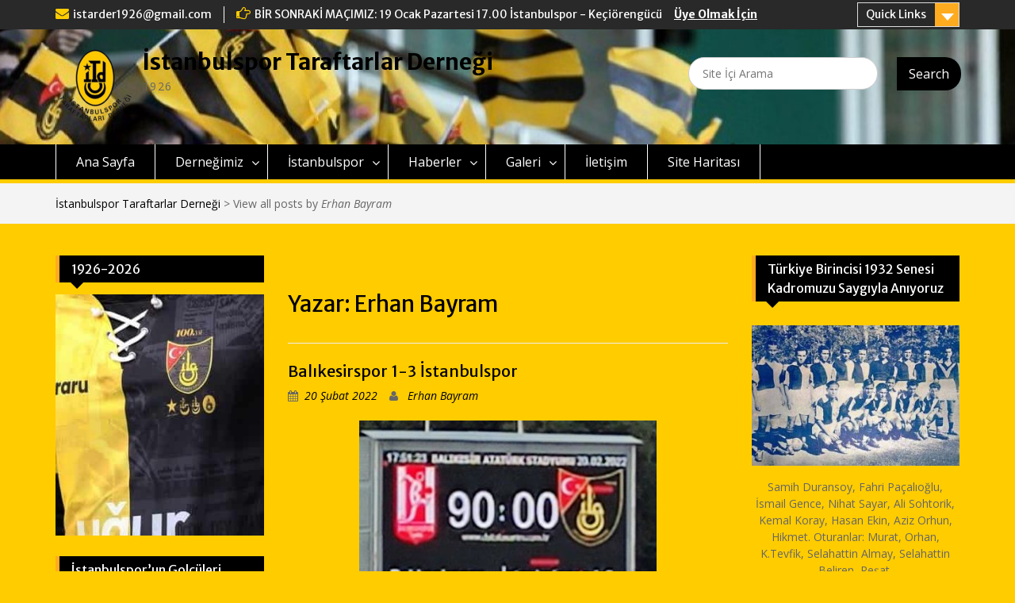

--- FILE ---
content_type: text/html; charset=UTF-8
request_url: https://www.istanbulsportd.org/author/erhanbayram/
body_size: 30733
content:
<!DOCTYPE html> <html lang="tr-TR"><head>
	    <meta charset="UTF-8">
    <meta name="viewport" content="width=device-width, initial-scale=1">
    <link rel="profile" href="http://gmpg.org/xfn/11">
    <link rel="pingback" href="https://www.istanbulsportd.org/xmlrpc.php">
    
<title>Erhan Bayram | İstanbulspor Taraftarlar Derneği</title>

<!-- All in One SEO Pack 2.5 by Michael Torbert of Semper Fi Web Design[278,338] -->
<meta name="robots" content="noindex,follow" />
<link rel='next' href='https://www.istanbulsportd.org/author/erhanbayram/page/2/' />

<link rel="canonical" href="https://www.istanbulsportd.org/author/erhanbayram/" />
<!-- /all in one seo pack -->
<link rel='dns-prefetch' href='//fonts.googleapis.com' />
<link rel='dns-prefetch' href='//s.w.org' />
<link rel="alternate" type="application/rss+xml" title="İstanbulspor Taraftarlar Derneği &raquo; beslemesi" href="https://www.istanbulsportd.org/feed/" />
<link rel="alternate" type="application/rss+xml" title="İstanbulspor Taraftarlar Derneği &raquo; yorum beslemesi" href="https://www.istanbulsportd.org/comments/feed/" />
<link rel="alternate" type="application/rss+xml" title="Erhan Bayram beslemesi için İstanbulspor Taraftarlar Derneği &raquo; yazıları" href="https://www.istanbulsportd.org/author/erhanbayram/feed/" />
		<!-- This site uses the Google Analytics by ExactMetrics plugin v7.3.4 - Using Analytics tracking - https://www.exactmetrics.com/ -->
							<script src="//www.googletagmanager.com/gtag/js?id=G-KDPV2CT4XC"  data-cfasync="false" data-wpfc-render="false" type="text/javascript" async></script>
			<script data-cfasync="false" data-wpfc-render="false" type="text/javascript">
				var em_version = '7.3.4';
				var em_track_user = true;
				var em_no_track_reason = '';
				
								var disableStrs = [
										'ga-disable-G-KDPV2CT4XC',
														];

				/* Function to detect opted out users */
				function __gtagTrackerIsOptedOut() {
					for ( var index = 0; index < disableStrs.length; index++ ) {
						if ( document.cookie.indexOf( disableStrs[ index ] + '=true' ) > -1 ) {
							return true;
						}
					}

					return false;
				}

				/* Disable tracking if the opt-out cookie exists. */
				if ( __gtagTrackerIsOptedOut() ) {
					for ( var index = 0; index < disableStrs.length; index++ ) {
						window[ disableStrs[ index ] ] = true;
					}
				}

				/* Opt-out function */
				function __gtagTrackerOptout() {
					for ( var index = 0; index < disableStrs.length; index++ ) {
						document.cookie = disableStrs[ index ] + '=true; expires=Thu, 31 Dec 2099 23:59:59 UTC; path=/';
						window[ disableStrs[ index ] ] = true;
					}
				}

				if ( 'undefined' === typeof gaOptout ) {
					function gaOptout() {
						__gtagTrackerOptout();
					}
				}
								window.dataLayer = window.dataLayer || [];

				window.ExactMetricsDualTracker = {
					helpers: {},
					trackers: {},
				};
				if ( em_track_user ) {
					function __gtagDataLayer() {
						dataLayer.push( arguments );
					}

					function __gtagTracker( type, name, parameters ) {
						if (!parameters) {
							parameters = {};
						}

						if (parameters.send_to) {
							__gtagDataLayer.apply( null, arguments );
							return;
						}

						if ( type === 'event' ) {
															parameters.send_to = exactmetrics_frontend.v4_id;
								var hookName = name;
								if ( typeof parameters[ 'event_category' ] !== 'undefined' ) {
									hookName = parameters[ 'event_category' ] + ':' + name;
								}

								if ( typeof ExactMetricsDualTracker.trackers[ hookName ] !== 'undefined' ) {
									ExactMetricsDualTracker.trackers[ hookName ]( parameters );
								} else {
									__gtagDataLayer( 'event', name, parameters );
								}
							
													} else {
							__gtagDataLayer.apply( null, arguments );
						}
					}
					__gtagTracker( 'js', new Date() );
					__gtagTracker( 'set', {
						'developer_id.dNDMyYj' : true,
											} );
										__gtagTracker( 'config', 'G-KDPV2CT4XC', {"forceSSL":"true","anonymize_ip":"true"} );
															window.gtag = __gtagTracker;											(function () {
							/* https://developers.google.com/analytics/devguides/collection/analyticsjs/ */
							/* ga and __gaTracker compatibility shim. */
							var noopfn = function () {
								return null;
							};
							var newtracker = function () {
								return new Tracker();
							};
							var Tracker = function () {
								return null;
							};
							var p = Tracker.prototype;
							p.get = noopfn;
							p.set = noopfn;
							p.send = function (){
								var args = Array.prototype.slice.call(arguments);
								args.unshift( 'send' );
								__gaTracker.apply(null, args);
							};
							var __gaTracker = function () {
								var len = arguments.length;
								if ( len === 0 ) {
									return;
								}
								var f = arguments[len - 1];
								if ( typeof f !== 'object' || f === null || typeof f.hitCallback !== 'function' ) {
									if ( 'send' === arguments[0] ) {
										var hitConverted, hitObject = false, action;
										if ( 'event' === arguments[1] ) {
											if ( 'undefined' !== typeof arguments[3] ) {
												hitObject = {
													'eventAction': arguments[3],
													'eventCategory': arguments[2],
													'eventLabel': arguments[4],
													'value': arguments[5] ? arguments[5] : 1,
												}
											}
										}
										if ( 'pageview' === arguments[1] ) {
											if ( 'undefined' !== typeof arguments[2] ) {
												hitObject = {
													'eventAction': 'page_view',
													'page_path' : arguments[2],
												}
											}
										}
										if ( typeof arguments[2] === 'object' ) {
											hitObject = arguments[2];
										}
										if ( typeof arguments[5] === 'object' ) {
											Object.assign( hitObject, arguments[5] );
										}
										if ( 'undefined' !== typeof arguments[1].hitType ) {
											hitObject = arguments[1];
											if ( 'pageview' === hitObject.hitType ) {
												hitObject.eventAction = 'page_view';
											}
										}
										if ( hitObject ) {
											action = 'timing' === arguments[1].hitType ? 'timing_complete' : hitObject.eventAction;
											hitConverted = mapArgs( hitObject );
											__gtagTracker( 'event', action, hitConverted );
										}
									}
									return;
								}

								function mapArgs( args ) {
									var arg, hit = {};
									var gaMap = {
										'eventCategory': 'event_category',
										'eventAction': 'event_action',
										'eventLabel': 'event_label',
										'eventValue': 'event_value',
										'nonInteraction': 'non_interaction',
										'timingCategory': 'event_category',
										'timingVar': 'name',
										'timingValue': 'value',
										'timingLabel': 'event_label',
										'page' : 'page_path',
										'location' : 'page_location',
										'title' : 'page_title',
									};
									for ( arg in args ) {
																				if ( ! ( ! args.hasOwnProperty(arg) || ! gaMap.hasOwnProperty(arg) ) ) {
											hit[gaMap[arg]] = args[arg];
										} else {
											hit[arg] = args[arg];
										}
									}
									return hit;
								}

								try {
									f.hitCallback();
								} catch ( ex ) {
								}
							};
							__gaTracker.create = newtracker;
							__gaTracker.getByName = newtracker;
							__gaTracker.getAll = function () {
								return [];
							};
							__gaTracker.remove = noopfn;
							__gaTracker.loaded = true;
							window['__gaTracker'] = __gaTracker;
						})();
									} else {
										console.log( "" );
					( function () {
							function __gtagTracker() {
								return null;
							}
							window['__gtagTracker'] = __gtagTracker;
							window['gtag'] = __gtagTracker;
					} )();
									}
			</script>
				<!-- / Google Analytics by ExactMetrics -->
				<script type="text/javascript">
			window._wpemojiSettings = {"baseUrl":"https:\/\/s.w.org\/images\/core\/emoji\/11\/72x72\/","ext":".png","svgUrl":"https:\/\/s.w.org\/images\/core\/emoji\/11\/svg\/","svgExt":".svg","source":{"concatemoji":"https:\/\/www.istanbulsportd.org\/wp-includes\/js\/wp-emoji-release.min.js?ver=4.9.13"}};
			!function(a,b,c){function d(a,b){var c=String.fromCharCode;l.clearRect(0,0,k.width,k.height),l.fillText(c.apply(this,a),0,0);var d=k.toDataURL();l.clearRect(0,0,k.width,k.height),l.fillText(c.apply(this,b),0,0);var e=k.toDataURL();return d===e}function e(a){var b;if(!l||!l.fillText)return!1;switch(l.textBaseline="top",l.font="600 32px Arial",a){case"flag":return!(b=d([55356,56826,55356,56819],[55356,56826,8203,55356,56819]))&&(b=d([55356,57332,56128,56423,56128,56418,56128,56421,56128,56430,56128,56423,56128,56447],[55356,57332,8203,56128,56423,8203,56128,56418,8203,56128,56421,8203,56128,56430,8203,56128,56423,8203,56128,56447]),!b);case"emoji":return b=d([55358,56760,9792,65039],[55358,56760,8203,9792,65039]),!b}return!1}function f(a){var c=b.createElement("script");c.src=a,c.defer=c.type="text/javascript",b.getElementsByTagName("head")[0].appendChild(c)}var g,h,i,j,k=b.createElement("canvas"),l=k.getContext&&k.getContext("2d");for(j=Array("flag","emoji"),c.supports={everything:!0,everythingExceptFlag:!0},i=0;i<j.length;i++)c.supports[j[i]]=e(j[i]),c.supports.everything=c.supports.everything&&c.supports[j[i]],"flag"!==j[i]&&(c.supports.everythingExceptFlag=c.supports.everythingExceptFlag&&c.supports[j[i]]);c.supports.everythingExceptFlag=c.supports.everythingExceptFlag&&!c.supports.flag,c.DOMReady=!1,c.readyCallback=function(){c.DOMReady=!0},c.supports.everything||(h=function(){c.readyCallback()},b.addEventListener?(b.addEventListener("DOMContentLoaded",h,!1),a.addEventListener("load",h,!1)):(a.attachEvent("onload",h),b.attachEvent("onreadystatechange",function(){"complete"===b.readyState&&c.readyCallback()})),g=c.source||{},g.concatemoji?f(g.concatemoji):g.wpemoji&&g.twemoji&&(f(g.twemoji),f(g.wpemoji)))}(window,document,window._wpemojiSettings);
		</script>
		<style type="text/css">
img.wp-smiley,
img.emoji {
	display: inline !important;
	border: none !important;
	box-shadow: none !important;
	height: 1em !important;
	width: 1em !important;
	margin: 0 .07em !important;
	vertical-align: -0.1em !important;
	background: none !important;
	padding: 0 !important;
}
</style>
<link rel='stylesheet' id='contact-form-7-css'  href='https://www.istanbulsportd.org/wp-content/plugins/contact-form-7/includes/css/styles.css?ver=5.0.1' type='text/css' media='all' />
<link rel='stylesheet' id='woocommerce-layout-css'  href='https://www.istanbulsportd.org/wp-content/plugins/woocommerce/assets/css/woocommerce-layout.css?ver=3.3.5' type='text/css' media='all' />
<style id='woocommerce-layout-inline-css' type='text/css'>

	.infinite-scroll .woocommerce-pagination {
		display: none;
	}
</style>
<link rel='stylesheet' id='woocommerce-smallscreen-css'  href='https://www.istanbulsportd.org/wp-content/plugins/woocommerce/assets/css/woocommerce-smallscreen.css?ver=3.3.5' type='text/css' media='only screen and (max-width: 768px)' />
<link rel='stylesheet' id='woocommerce-general-css'  href='https://www.istanbulsportd.org/wp-content/plugins/woocommerce/assets/css/woocommerce.css?ver=3.3.5' type='text/css' media='all' />
<link rel='stylesheet' id='wp-polls-css'  href='https://www.istanbulsportd.org/wp-content/plugins/wp-polls/polls-css.css?ver=2.73.8' type='text/css' media='all' />
<style id='wp-polls-inline-css' type='text/css'>
.wp-polls .pollbar {
	margin: 1px;
	font-size: 6px;
	line-height: 8px;
	height: 8px;
	background-image: url('https://www.istanbulsportd.org/wp-content/plugins/wp-polls/images/default/pollbg.gif');
	border: 1px solid #c8c8c8;
}

</style>
<link rel='stylesheet' id='fontawesome-css'  href='https://www.istanbulsportd.org/wp-content/themes/education-hub/third-party/font-awesome/css/font-awesome.min.css?ver=4.4' type='text/css' media='all' />
<link rel='stylesheet' id='education-hub-google-fonts-css'  href='//fonts.googleapis.com/css?family=Open+Sans%3A600%2C400%2C400italic%2C300%2C100%2C700%7CMerriweather+Sans%3A400%2C700&#038;ver=4.9.13' type='text/css' media='all' />
<link rel='stylesheet' id='education-hub-style-css'  href='https://www.istanbulsportd.org/wp-content/themes/education-hub/style.css?ver=4.9.13' type='text/css' media='all' />
<style id='education-hub-style-inline-css' type='text/css'>
#masthead{ background-image: url("https://www.istanbulsportd.org/wp-content/uploads/2017/05/cropped-cropped-22222-2.jpg"); background-repeat: no-repeat; background-position: center center; }
</style>
<script type='text/javascript'>
/* <![CDATA[ */
var exactmetrics_frontend = {"js_events_tracking":"true","download_extensions":"doc,pdf,ppt,zip,xls,docx,pptx,xlsx","inbound_paths":"[{\"path\":\"\\\/go\\\/\",\"label\":\"affiliate\"},{\"path\":\"\\\/recommend\\\/\",\"label\":\"affiliate\"}]","home_url":"https:\/\/www.istanbulsportd.org","hash_tracking":"false","ua":"","v4_id":"G-KDPV2CT4XC"};
/* ]]> */
</script>
<script type='text/javascript' src='https://www.istanbulsportd.org/wp-content/plugins/google-analytics-dashboard-for-wp/assets/js/frontend-gtag.min.js?ver=7.3.4'></script>
<script type='text/javascript' src='https://www.istanbulsportd.org/wp-includes/js/jquery/jquery.js?ver=1.12.4'></script>
<script type='text/javascript' src='https://www.istanbulsportd.org/wp-includes/js/jquery/jquery-migrate.min.js?ver=1.4.1'></script>
<script type='text/javascript'>
/* <![CDATA[ */
var WP_Statistics_Tracker_Object = {"hitRequestUrl":"https:\/\/www.istanbulsportd.org\/wp-json\/wp-statistics\/v2\/hit?wp_statistics_hit_rest=yes&track_all=1&current_page_type=author&current_page_id=4&search_query&page_uri=L2F1dGhvci9lcmhhbmJheXJhbS8","keepOnlineRequestUrl":"https:\/\/www.istanbulsportd.org\/wp-json\/wp-statistics\/v2\/online?wp_statistics_hit_rest=yes&track_all=1&current_page_type=author&current_page_id=4&search_query&page_uri=L2F1dGhvci9lcmhhbmJheXJhbS8","option":{"dntEnabled":"","cacheCompatibility":"1"}};
/* ]]> */
</script>
<script type='text/javascript' src='https://www.istanbulsportd.org/wp-content/plugins/wp-statistics/assets/js/tracker.js?ver=4.9.13'></script>
<link rel='https://api.w.org/' href='https://www.istanbulsportd.org/wp-json/' />
<link rel="EditURI" type="application/rsd+xml" title="RSD" href="https://www.istanbulsportd.org/xmlrpc.php?rsd" />
<link rel="wlwmanifest" type="application/wlwmanifest+xml" href="https://www.istanbulsportd.org/wp-includes/wlwmanifest.xml" /> 
<meta name="generator" content="WordPress 4.9.13" />
<meta name="generator" content="WooCommerce 3.3.5" />
<meta name="generator" content="Site Kit by Google 1.68.0" /><meta name='Social Share By JM Créa' content='2.2.1' />
<script id="wpcp_disable_selection" type="text/javascript">
//<![CDATA[
var image_save_msg='You Can Not Save images!';
	var no_menu_msg='Context Menu disabled!';
	var smessage = "İçerik Korumalı";

function disableEnterKey(e)
{
	if (e.ctrlKey){
     var key;
     if(window.event)
          key = window.event.keyCode;     //IE
     else
          key = e.which;     //firefox (97)
    //if (key != 17) alert(key);
     if (key == 97 || key == 65 || key == 67 || key == 99 || key == 88 || key == 120 || key == 26 || key == 85  || key == 86 || key == 83 || key == 43)
     {
          show_wpcp_message('You are not allowed to copy content or view source');
          return false;
     }else
     	return true;
     }
}

function disable_copy(e)
{	
	var elemtype = e.target.nodeName;
	var isSafari = /Safari/.test(navigator.userAgent) && /Apple Computer/.test(navigator.vendor);
	elemtype = elemtype.toUpperCase();
	var checker_IMG = '';
	if (elemtype == "IMG" && checker_IMG == 'checked' && e.detail >= 2) {show_wpcp_message(alertMsg_IMG);return false;}
	if (elemtype != "TEXT" && elemtype != "TEXTAREA" && elemtype != "INPUT" && elemtype != "PASSWORD" && elemtype != "SELECT" && elemtype != "OPTION" && elemtype != "EMBED")
	{
		if (smessage !== "" && e.detail == 2)
			show_wpcp_message(smessage);
		
		if (isSafari)
			return true;
		else
			return false;
	}	
}
function disable_copy_ie()
{
	var elemtype = window.event.srcElement.nodeName;
	elemtype = elemtype.toUpperCase();
	if (elemtype == "IMG") {show_wpcp_message(alertMsg_IMG);return false;}
	if (elemtype != "TEXT" && elemtype != "TEXTAREA" && elemtype != "INPUT" && elemtype != "PASSWORD" && elemtype != "SELECT" && elemtype != "OPTION" && elemtype != "EMBED")
	{
		//alert(navigator.userAgent.indexOf('MSIE'));
			//if (smessage !== "") show_wpcp_message(smessage);
		return false;
	}
}	
function reEnable()
{
	return true;
}
document.onkeydown = disableEnterKey;
document.onselectstart = disable_copy_ie;
if(navigator.userAgent.indexOf('MSIE')==-1)
{
	document.onmousedown = disable_copy;
	document.onclick = reEnable;
}
function disableSelection(target)
{
    //For IE This code will work
    if (typeof target.onselectstart!="undefined")
    target.onselectstart = disable_copy_ie;
    
    //For Firefox This code will work
    else if (typeof target.style.MozUserSelect!="undefined")
    {target.style.MozUserSelect="none";}
    
    //All other  (ie: Opera) This code will work
    else
    target.onmousedown=function(){return false}
    target.style.cursor = "default";
}
//Calling the JS function directly just after body load
window.onload = function(){disableSelection(document.body);};
//]]>
</script>
	<script id="wpcp_disable_Right_Click" type="text/javascript">
	//<![CDATA[
	document.ondragstart = function() { return false;}
	/* ^^^^^^^^^^^^^^^^^^^^^^^^^^^^^^^^^^^^^^^^^^^^^^^^^^^^^^^^^^^^^^
	Disable context menu on images by GreenLava Version 1.0
	^^^^^^^^^^^^^^^^^^^^^^^^^^^^^^^^^^^^^^^^^^^^^^^^^^^^^^^^^^^^^^ */
	    function nocontext(e) {
	       return false;
	    }
	    document.oncontextmenu = nocontext;
	//]]>
	</script>
<style>
.unselectable
{
-moz-user-select:none;
-webkit-user-select:none;
cursor: default;
}
html
{
-webkit-touch-callout: none;
-webkit-user-select: none;
-khtml-user-select: none;
-moz-user-select: none;
-ms-user-select: none;
user-select: none;
-webkit-tap-highlight-color: rgba(0,0,0,0);
}
</style>
<script id="wpcp_css_disable_selection" type="text/javascript">
var e = document.getElementsByTagName('body')[0];
if(e)
{
	e.setAttribute('unselectable',on);
}
</script>
<!-- Analytics by WP Statistics v14.2 - https://wp-statistics.com/ -->
	<noscript><style>.woocommerce-product-gallery{ opacity: 1 !important; }</style></noscript>
			<style type="text/css">.recentcomments a{display:inline !important;padding:0 !important;margin:0 !important;}</style>
		<style type="text/css" id="custom-background-css">
body.custom-background { background-color: #ffcc00; }
</style>
<link rel="icon" href="https://www.istanbulsportd.org/wp-content/uploads/2017/05/cropped-m3mg11-1-32x32.png" sizes="32x32" />
<link rel="icon" href="https://www.istanbulsportd.org/wp-content/uploads/2017/05/cropped-m3mg11-1-192x192.png" sizes="192x192" />
<link rel="apple-touch-icon-precomposed" href="https://www.istanbulsportd.org/wp-content/uploads/2017/05/cropped-m3mg11-1-180x180.png" />
<meta name="msapplication-TileImage" content="https://www.istanbulsportd.org/wp-content/uploads/2017/05/cropped-m3mg11-1-270x270.png" />
</head>

<body class="archive author author-erhanbayram author-4 custom-background wp-custom-logo unselectable site-layout-fluid global-layout-three-columns group-blog">

	    <div id="page" class="container hfeed site">
    <a class="skip-link screen-reader-text" href="#content">Skip to content</a>
    	<div id="tophead">
		<div class="container">
			<div id="quick-contact">
									<ul>
																			<li class="quick-email"><a href="mailto:istarder1926@gmail.com">istarder1926@gmail.com</a></li>
											</ul>
													<div class="top-news">
						<p>
																			<span class="top-news-title">BİR SONRAKİ MAÇIMIZ: 19 Ocak Pazartesi 17.00 İstanbulspor - Keçiörengücü</span>
																									<a href="http://www.istanbulsportd.org/dernegimiz/uye-kayit-formu/">Üye Olmak İçin							</a>
												</p>
					</div>
							</div>


							<div class="quick-links">
					<a href="#" class="links-btn">Quick Links</a>
					<ul id="menu-sosyal" class="menu"><li id="menu-item-152" class="menu-item menu-item-type-custom menu-item-object-custom menu-item-152"><a href="https://www.facebook.com/istanbulsportd">Facebook</a></li>
<li id="menu-item-153" class="menu-item menu-item-type-custom menu-item-object-custom menu-item-153"><a href="https://twitter.com/istanbulsportd">Twitter</a></li>
<li id="menu-item-154" class="menu-item menu-item-type-custom menu-item-object-custom menu-item-154"><a href="https://www.instagram.com/istanbulsportd/">Instagram</a></li>
<li id="menu-item-155" class="menu-item menu-item-type-custom menu-item-object-custom menu-item-155"><a href="https://www.youtube.com/channel/UCo8Mmwrh3nL0KFIaSOwn6pw">Youtube</a></li>
<li id="menu-item-622" class="menu-item menu-item-type-custom menu-item-object-custom menu-item-622"><a href="http://www.istanbulsportd.org/sitemap.xml">Sitemap</a></li>
</ul>				</div>
			
		</div> <!-- .container -->
	</div><!--  #tophead -->

	<header id="masthead" class="site-header" role="banner"><div class="container">		    <div class="site-branding">
	    	    	<div id="site-logo">	    	<a href="https://www.istanbulsportd.org/" class="custom-logo-link" rel="home" itemprop="url"><img width="100" height="100" src="https://www.istanbulsportd.org/wp-content/uploads/2017/05/cropped-m3mg11-e1508424357949.png" class="custom-logo" alt="İstanbulspor Taraftarlar Derneği" itemprop="logo" /></a>	    	</div>		
						        <div id="site-identity">
			                          <p class="site-title"><a href="https://www.istanbulsportd.org/" rel="home">İstanbulspor Taraftarlar Derneği</a></p>
            			
			            <p class="site-description">1926</p>
			        </div><!-- #site-identity -->
		
    </div><!-- .site-branding -->

    <div class="search-section">
    	<form role="search" method="get" class="search-form" action="https://www.istanbulsportd.org/">
      <label>
        <span class="screen-reader-text">Search for:</span>
        <input type="search" class="search-field" placeholder="Site İçi Arama" value="" name="s" title="Search for:" />
      </label>
      <input type="submit" class="search-submit" value="Search" />
    </form>    </div>

        </div><!-- .container --></header><!-- #masthead -->    <div id="main-nav" class="clear-fix">
        <div class="container">
        <nav id="site-navigation" class="main-navigation" role="navigation">
          <button class="menu-toggle" aria-controls="primary-menu" aria-expanded="false"><i class="fa fa-bars"></i>
Menu</button>
            <div class="wrap-menu-content">
				<div class="menu-ana-menu-container"><ul id="primary-menu" class="menu"><li id="menu-item-88" class="menu-item menu-item-type-custom menu-item-object-custom menu-item-home menu-item-88"><a href="http://www.istanbulsportd.org/">Ana Sayfa</a></li>
<li id="menu-item-89" class="menu-item menu-item-type-post_type menu-item-object-page menu-item-has-children menu-item-89"><a href="https://www.istanbulsportd.org/dernegimiz/yonetim/">Derneğimiz</a>
<ul class="sub-menu">
	<li id="menu-item-92" class="menu-item menu-item-type-post_type menu-item-object-page menu-item-92"><a href="https://www.istanbulsportd.org/dernegimiz/istanbulsporluluk-durusu/">İstanbulsporluluk Duruşu</a></li>
	<li id="menu-item-644" class="menu-item menu-item-type-post_type menu-item-object-page menu-item-644"><a href="https://www.istanbulsportd.org/dernegimiz/baskanin-yazisi/">Başkanın Mesajı</a></li>
	<li id="menu-item-91" class="menu-item menu-item-type-post_type menu-item-object-page menu-item-91"><a href="https://www.istanbulsportd.org/dernegimiz/yonetim/">Dernek Kurulları</a></li>
	<li id="menu-item-93" class="menu-item menu-item-type-post_type menu-item-object-page menu-item-93"><a href="https://www.istanbulsportd.org/dernegimiz/tuzuk/">Tüzük</a></li>
	<li id="menu-item-94" class="menu-item menu-item-type-post_type menu-item-object-page menu-item-94"><a href="https://www.istanbulsportd.org/dernegimiz/uye-kayit-formu/">Üye Kayıt Formu</a></li>
	<li id="menu-item-90" class="menu-item menu-item-type-post_type menu-item-object-page menu-item-90"><a href="https://www.istanbulsportd.org/dernegimiz/banka-hesap-bilgileri/">Banka Hesap Bilgileri</a></li>
	<li id="menu-item-24560" class="menu-item menu-item-type-post_type menu-item-object-page menu-item-24560"><a href="https://www.istanbulsportd.org/dernegimiz/gizlilik-politikasi/">Gizlilik politikası</a></li>
</ul>
</li>
<li id="menu-item-103" class="menu-item menu-item-type-post_type menu-item-object-page menu-item-has-children menu-item-103"><a href="https://www.istanbulsportd.org/istanbulspor/tarihce/">İstanbulspor</a>
<ul class="sub-menu">
	<li id="menu-item-104" class="menu-item menu-item-type-post_type menu-item-object-page menu-item-104"><a href="https://www.istanbulsportd.org/istanbulspor/baskanlarimiz/">Başkanlarımız</a></li>
	<li id="menu-item-105" class="menu-item menu-item-type-post_type menu-item-object-page menu-item-105"><a href="https://www.istanbulsportd.org/istanbulspor/tarihce/">İstanbulspor&#8217;un Tarihçesi</a></li>
	<li id="menu-item-12480" class="menu-item menu-item-type-post_type menu-item-object-page menu-item-12480"><a href="https://www.istanbulsportd.org/istanbulspor/gecmisten-gunumuze-oynadigimiz-maclar/">Geçmişten Günümüze Oynadığımız Maçlar</a></li>
	<li id="menu-item-13137" class="menu-item menu-item-type-post_type menu-item-object-page menu-item-13137"><a href="https://www.istanbulsportd.org/istanbulspor/futbolcu-istatistikleri/">Futbolcu İstatistikleri</a></li>
	<li id="menu-item-14610" class="menu-item menu-item-type-post_type menu-item-object-page menu-item-14610"><a href="https://www.istanbulsportd.org/istanbulspor/sari-siyahli-formayi-giyenler/">Sarı-Siyahlı Formayı Giyen Futbolcular</a></li>
	<li id="menu-item-4531" class="menu-item menu-item-type-post_type menu-item-object-page menu-item-4531"><a href="https://www.istanbulsportd.org/istanbulspor/istanbulsporda-milli-olan-futbolcular/">İstanbulspor&#8217;da Milli Olan Futbolcular</a></li>
	<li id="menu-item-704" class="menu-item menu-item-type-post_type menu-item-object-page menu-item-704"><a href="https://www.istanbulsportd.org/istanbulspor/gecmisten-gunumuze-formalarimiz/">Geçmişten Günümüze Formalarımız</a></li>
	<li id="menu-item-544" class="menu-item menu-item-type-post_type menu-item-object-page menu-item-544"><a href="https://www.istanbulsportd.org/istanbulspor/turkiye-kupasi/">Türkiye Kupası Tarihimiz</a></li>
	<li id="menu-item-2987" class="menu-item menu-item-type-post_type menu-item-object-page menu-item-2987"><a href="https://www.istanbulsportd.org/teknik-direktorlerimiz/">Teknik Direktörlerimiz</a></li>
	<li id="menu-item-3664" class="menu-item menu-item-type-post_type menu-item-object-page menu-item-3664"><a href="https://www.istanbulsportd.org/istanbulspor/yabanci-futbolcularimiz/">Yabancı Futbolcularımız</a></li>
	<li id="menu-item-3164" class="menu-item menu-item-type-post_type menu-item-object-page menu-item-3164"><a href="https://www.istanbulsportd.org/oynadigimiz-statlar/">Oynadığımız Statlar</a></li>
	<li id="menu-item-106" class="menu-item menu-item-type-post_type menu-item-object-page menu-item-106"><a href="https://www.istanbulsportd.org/istanbulspor/tesislerimiz/">Tesislerimiz</a></li>
</ul>
</li>
<li id="menu-item-99" class="menu-item menu-item-type-post_type menu-item-object-page menu-item-has-children menu-item-99"><a href="http://www.istanbulsportd.org/category/istanbulspor-haberleri/">Haberler</a>
<ul class="sub-menu">
	<li id="menu-item-147" class="menu-item menu-item-type-taxonomy menu-item-object-category menu-item-147"><a href="https://www.istanbulsportd.org/category/dernek-haberleri/">Dernek Haberleri</a></li>
	<li id="menu-item-135" class="menu-item menu-item-type-taxonomy menu-item-object-category menu-item-135"><a href="https://www.istanbulsportd.org/category/istanbulspor-haberleri/">İstanbulspor Haberleri</a></li>
	<li id="menu-item-448" class="menu-item menu-item-type-taxonomy menu-item-object-category menu-item-448"><a href="https://www.istanbulsportd.org/category/basketbol-haberleri/">Basketbol Haberleri</a></li>
	<li id="menu-item-360" class="menu-item menu-item-type-taxonomy menu-item-object-category menu-item-360"><a href="https://www.istanbulsportd.org/category/istanbulspor-arsivi/">İstanbulspor Arşivi</a></li>
	<li id="menu-item-5886" class="menu-item menu-item-type-post_type menu-item-object-page menu-item-5886"><a href="https://www.istanbulsportd.org/haberler/makaleler/">Makaleler</a></li>
</ul>
</li>
<li id="menu-item-95" class="menu-item menu-item-type-post_type menu-item-object-page menu-item-has-children menu-item-95"><a href="https://www.istanbulsportd.org/galeri/fotograflar/">Galeri</a>
<ul class="sub-menu">
	<li id="menu-item-2818" class="menu-item menu-item-type-post_type menu-item-object-page menu-item-2818"><a href="https://www.istanbulsportd.org/galeri/gazete-kupurleri/">Gazete Kupürleri</a></li>
	<li id="menu-item-96" class="menu-item menu-item-type-post_type menu-item-object-page menu-item-96"><a href="https://www.istanbulsportd.org/galeri/fotograflar/">Fotoğraflar</a></li>
	<li id="menu-item-97" class="menu-item menu-item-type-post_type menu-item-object-page menu-item-97"><a href="https://www.istanbulsportd.org/galeri/sizden-gelenler/">Sizden Gelenler</a></li>
	<li id="menu-item-98" class="menu-item menu-item-type-post_type menu-item-object-page menu-item-98"><a href="https://www.istanbulsportd.org/galeri/videolar/">Videolar</a></li>
	<li id="menu-item-455" class="menu-item menu-item-type-post_type menu-item-object-page menu-item-455"><a href="https://www.istanbulsportd.org/galeri/multimedya/">Multimedya</a></li>
</ul>
</li>
<li id="menu-item-102" class="menu-item menu-item-type-post_type menu-item-object-page menu-item-102"><a href="https://www.istanbulsportd.org/iletisim/">İletişim</a></li>
<li id="menu-item-202" class="menu-item menu-item-type-post_type menu-item-object-page menu-item-202"><a href="https://www.istanbulsportd.org/site-haritasi/">Site Haritası</a></li>
</ul></div>            </div><!-- .menu-content -->
        </nav><!-- #site-navigation -->
       </div> <!-- .container -->
    </div> <!-- #main-nav -->
    
	<div id="breadcrumb"><div class="container"><div id="crumbs" xmlns:v="http://rdf.data-vocabulary.org/#"><span typeof="v:Breadcrumb"><a rel="v:url" property="v:title" href="https://www.istanbulsportd.org/">İstanbulspor Taraftarlar Derneği</a></span> &gt; <span class="current">View all posts by <em>Erhan Bayram</em></span></div></div><!-- .container --></div><!-- #breadcrumb --><div id="content" class="site-content"><div class="container"><div class="inner-wrapper">    
	<div id="primary" class="content-area">
		<main id="main" class="site-main" role="main">

		
			<header class="page-header">
				<h1 class="page-title">Yazar: <span class="vcard">Erhan Bayram</span></h1>			</header><!-- .page-header -->

						
				
<article id="post-17849" class="post-17849 post type-post status-publish format-standard has-post-thumbnail hentry category-istanbulspor-haberleri">
	<header class="entry-header">
		<h2 class="entry-title"><a href="https://www.istanbulsportd.org/balikesirspor-1-3-istanbulspor/" rel="bookmark">Balıkesirspor 1-3 İstanbulspor</a></h2>
				<div class="entry-meta">
			<span class="posted-on"><a href="https://www.istanbulsportd.org/balikesirspor-1-3-istanbulspor/" rel="bookmark"><time class="entry-date published" datetime="2022-02-20T18:36:07+00:00">20 Şubat 2022</time><time class="updated" datetime="2022-02-21T01:22:23+00:00">21 Şubat 2022</time></a></span><span class="byline"> <span class="author vcard"><a class="url fn n" href="https://www.istanbulsportd.org/author/erhanbayram/">Erhan Bayram</a></span></span>		</div><!-- .entry-meta -->
			</header><!-- .entry-header -->

	<div class="entry-content">
    						<img width="375" height="279" src="https://www.istanbulsportd.org/wp-content/uploads/2022/02/FMDE65yX0AA1L3C-e1645395839754.jpg" class="aligncenter wp-post-image" alt="" />		
				<p>Spor Toto 1. Lig&#8217;in 24. haftasında İstanbulspor&#8217;umuz, Balıkesirspor&#8217;a konuk oldu. Boğalar sahadan 3-1&#8217;lik galibiyetle ayrıldı. Maçtan dakikalar 10. dakikada Peter Ambrose ceza sahasında topla buluştu. Vuruşunda kaleci Alperen gole izin vermedi. 16. dakikada Oto&#8217;onun ara pasında Peter Ambrose kaleciyle karşı <a href="https://www.istanbulsportd.org/balikesirspor-1-3-istanbulspor/" class="read-more">Devamını Oku..</a></p>
    
			</div><!-- .entry-content -->

	<footer class="entry-footer">
		<span class="cat-links"><a href="https://www.istanbulsportd.org/category/istanbulspor-haberleri/" rel="category tag">İstanbulspor Haberleri</a></span><span class="comments-link"><a href="https://www.istanbulsportd.org/balikesirspor-1-3-istanbulspor/#respond"></a></span>	</footer><!-- .entry-footer -->
</article><!-- #post-## -->

			
				
<article id="post-1483" class="post-1483 post type-post status-publish format-standard has-post-thumbnail hentry category-basketbol-haberleri">
	<header class="entry-header">
		<h2 class="entry-title"><a href="https://www.istanbulsportd.org/afyon-belediyespor-103-75-istanbulsporumuz/" rel="bookmark">Afyon Belediyespor 103-75 İstanbulspor&#8217;umuz</a></h2>
				<div class="entry-meta">
			<span class="posted-on"><a href="https://www.istanbulsportd.org/afyon-belediyespor-103-75-istanbulsporumuz/" rel="bookmark"><time class="entry-date published" datetime="2018-05-10T23:19:51+00:00">10 Mayıs 2018</time><time class="updated" datetime="2018-05-10T23:20:40+00:00">10 Mayıs 2018</time></a></span><span class="byline"> <span class="author vcard"><a class="url fn n" href="https://www.istanbulsportd.org/author/erhanbayram/">Erhan Bayram</a></span></span>		</div><!-- .entry-meta -->
			</header><!-- .entry-header -->

	<div class="entry-content">
    						<img width="500" height="312" src="https://www.istanbulsportd.org/wp-content/uploads/2018/05/1525969635_669x417-e1585981354132.jpg" class="aligncenter wp-post-image" alt="" />		
				<p>Türkiye Basketbol Ligi Play Off Çeyrek Final turu 3.maçında İstanbulspor&#8217;umuz Afyon Belediyespor&#8217;a konuk oldu. Parkeden 103-75 mağlup ayrılan ekibimiz, Çeyrek Final turunda Play Off&#8217;lara veda etti. Sarı Siyahlılarımıza önümüzdeki sezon Tahincioğlu Basketbol Süper Ligi yolunda sonsuz başarılar diliyoruz. Bu sezon <a href="https://www.istanbulsportd.org/afyon-belediyespor-103-75-istanbulsporumuz/" class="read-more">Devamını Oku..</a></p>
    
			</div><!-- .entry-content -->

	<footer class="entry-footer">
		<span class="cat-links"><a href="https://www.istanbulsportd.org/category/basketbol-haberleri/" rel="category tag">Basketbol Haberleri</a></span><span class="comments-link"><a href="https://www.istanbulsportd.org/afyon-belediyespor-103-75-istanbulsporumuz/#respond"></a></span>	</footer><!-- .entry-footer -->
</article><!-- #post-## -->

			
				
<article id="post-1475" class="post-1475 post type-post status-publish format-standard has-post-thumbnail hentry category-basketbol-haberleri">
	<header class="entry-header">
		<h2 class="entry-title"><a href="https://www.istanbulsportd.org/bogalar-turu-afyona-birakti/" rel="bookmark">Boğalar turu Afyon&#8217;a bıraktı</a></h2>
				<div class="entry-meta">
			<span class="posted-on"><a href="https://www.istanbulsportd.org/bogalar-turu-afyona-birakti/" rel="bookmark"><time class="entry-date published" datetime="2018-05-07T21:26:18+00:00">7 Mayıs 2018</time><time class="updated" datetime="2026-01-17T13:38:05+00:00">17 Ocak 2026</time></a></span><span class="byline"> <span class="author vcard"><a class="url fn n" href="https://www.istanbulsportd.org/author/erhanbayram/">Erhan Bayram</a></span></span>		</div><!-- .entry-meta -->
			</header><!-- .entry-header -->

	<div class="entry-content">
    						<img width="295" height="300" src="https://www.istanbulsportd.org/wp-content/uploads/2026/01/Afyon-Belediyespor.jpg" class="aligncenter wp-post-image" alt="" srcset="https://www.istanbulsportd.org/wp-content/uploads/2026/01/Afyon-Belediyespor.jpg 295w, https://www.istanbulsportd.org/wp-content/uploads/2026/01/Afyon-Belediyespor-266x270.jpg 266w" sizes="(max-width: 295px) 100vw, 295px" />		
				<p>TBL play-off çeyrek final serisi 2. maçında İstanbulspor&#8217;umuz, Afyon Belediyespor&#8217;u konuk etti. Karşılaşmadan 80-65 mağlup ayrılan Boğalar, Yarı Final şansını bir sonraki maça taşıdı. Serinin üçüncü maçı Afyon&#8217;un sahasında oynanacak. Karşılaşmaya çok iyi başlayan Afyon, rakibinin savunmasına rağmen arka arkaya <a href="https://www.istanbulsportd.org/bogalar-turu-afyona-birakti/" class="read-more">Devamını Oku..</a></p>
    
			</div><!-- .entry-content -->

	<footer class="entry-footer">
		<span class="cat-links"><a href="https://www.istanbulsportd.org/category/basketbol-haberleri/" rel="category tag">Basketbol Haberleri</a></span><span class="comments-link"><a href="https://www.istanbulsportd.org/bogalar-turu-afyona-birakti/#respond"></a></span>	</footer><!-- .entry-footer -->
</article><!-- #post-## -->

			
				
<article id="post-1406" class="post-1406 post type-post status-publish format-standard has-post-thumbnail hentry category-basketbol-haberleri">
	<header class="entry-header">
		<h2 class="entry-title"><a href="https://www.istanbulsportd.org/potanin-bogalari-play-offta/" rel="bookmark">Potanın Boğaları Play Off&#8217;ta!</a></h2>
				<div class="entry-meta">
			<span class="posted-on"><a href="https://www.istanbulsportd.org/potanin-bogalari-play-offta/" rel="bookmark"><time class="entry-date published" datetime="2018-04-28T22:23:32+00:00">28 Nisan 2018</time><time class="updated" datetime="2018-04-30T11:47:12+00:00">30 Nisan 2018</time></a></span><span class="byline"> <span class="author vcard"><a class="url fn n" href="https://www.istanbulsportd.org/author/erhanbayram/">Erhan Bayram</a></span></span>		</div><!-- .entry-meta -->
			</header><!-- .entry-header -->

	<div class="entry-content">
    						<img width="455" height="284" src="https://www.istanbulsportd.org/wp-content/uploads/2018/04/Db4yzAQX4AEulmN-e1547618660509.jpg" class="aligncenter wp-post-image" alt="" />		
				<p>TBL normal sezonun son haftasında Türk Telekom&#8217;a konuk olan İstanbulspor&#8217;umuz karşılaşmayı 79-65 kazandı. Bu sonuçla normal sezonu 8. sırada tamamlamış olan İstanbulspor play-off&#8217;a kalarak sezonu 3. sırada tamamlayan Afyon Belediye ile eşleşti. Karşılaşmaya Orbay Kaya ve Nusret Yıldırım ikilisiyle etkili <a href="https://www.istanbulsportd.org/potanin-bogalari-play-offta/" class="read-more">Devamını Oku..</a></p>
    
			</div><!-- .entry-content -->

	<footer class="entry-footer">
		<span class="cat-links"><a href="https://www.istanbulsportd.org/category/basketbol-haberleri/" rel="category tag">Basketbol Haberleri</a></span><span class="comments-link"><a href="https://www.istanbulsportd.org/potanin-bogalari-play-offta/#comments"></a></span>	</footer><!-- .entry-footer -->
</article><!-- #post-## -->

			
				
<article id="post-1285" class="post-1285 post type-post status-publish format-standard has-post-thumbnail hentry category-basketbol-haberleri">
	<header class="entry-header">
		<h2 class="entry-title"><a href="https://www.istanbulsportd.org/bogalar-play-off-askina/" rel="bookmark">Boğalar Play-Off aşkına</a></h2>
				<div class="entry-meta">
			<span class="posted-on"><a href="https://www.istanbulsportd.org/bogalar-play-off-askina/" rel="bookmark"><time class="entry-date published updated" datetime="2018-03-31T21:17:59+00:00">31 Mart 2018</time></a></span><span class="byline"> <span class="author vcard"><a class="url fn n" href="https://www.istanbulsportd.org/author/erhanbayram/">Erhan Bayram</a></span></span>		</div><!-- .entry-meta -->
			</header><!-- .entry-header -->

	<div class="entry-content">
    						<img width="508" height="318" src="https://www.istanbulsportd.org/wp-content/uploads/2018/03/1522514547_669x417-e1612943428663.jpg" class="aligncenter wp-post-image" alt="" />		
				<p>Play-off&#8217;lara kalmak açısından büyük önem taşıyan maçta İstanbulspor&#8217;umuz dokuzuncu sıradaki Akhisar Belediye&#8217;yi deplasmanda 80-64 yendi ve 15. galibiyetini alarak rakibini yakaladı. İstanbul&#8217;daki maçı 3 farkla kaybeden Boğalar olası ikili averajda rakibine üstünlük sağladı. Sarı Siyahlılar maça 14-0&#8217;lık seri ile başladı, <a href="https://www.istanbulsportd.org/bogalar-play-off-askina/" class="read-more">Devamını Oku..</a></p>
    
			</div><!-- .entry-content -->

	<footer class="entry-footer">
		<span class="cat-links"><a href="https://www.istanbulsportd.org/category/basketbol-haberleri/" rel="category tag">Basketbol Haberleri</a></span><span class="comments-link"><a href="https://www.istanbulsportd.org/bogalar-play-off-askina/#respond"></a></span>	</footer><!-- .entry-footer -->
</article><!-- #post-## -->

			
				
<article id="post-917" class="post-917 post type-post status-publish format-standard hentry category-basketbol-haberleri">
	<header class="entry-header">
		<h2 class="entry-title"><a href="https://www.istanbulsportd.org/istanbulspor-65-74-turk-telekom/" rel="bookmark">İstanbulspor 65-74 Türk Telekom</a></h2>
				<div class="entry-meta">
			<span class="posted-on"><a href="https://www.istanbulsportd.org/istanbulspor-65-74-turk-telekom/" rel="bookmark"><time class="entry-date published updated" datetime="2018-01-06T19:47:21+00:00">6 Ocak 2018</time></a></span><span class="byline"> <span class="author vcard"><a class="url fn n" href="https://www.istanbulsportd.org/author/erhanbayram/">Erhan Bayram</a></span></span>		</div><!-- .entry-meta -->
			</header><!-- .entry-header -->

	<div class="entry-content">
    		
				<p>Takımımız, Türk Telekom&#8217;a 65-74 mağlup oldu. Potanın Boğaları çıktığı 17 maçtan 11.mağlubiyetini aldı.</p>
    
			</div><!-- .entry-content -->

	<footer class="entry-footer">
		<span class="cat-links"><a href="https://www.istanbulsportd.org/category/basketbol-haberleri/" rel="category tag">Basketbol Haberleri</a></span><span class="comments-link"><a href="https://www.istanbulsportd.org/istanbulspor-65-74-turk-telekom/#respond"></a></span>	</footer><!-- .entry-footer -->
</article><!-- #post-## -->

			
				
<article id="post-872" class="post-872 post type-post status-publish format-standard hentry category-basketbol-haberleri">
	<header class="entry-header">
		<h2 class="entry-title"><a href="https://www.istanbulsportd.org/bursaspor-83-77-istanbulspor/" rel="bookmark">Bursaspor 83-77 İstanbulspor</a></h2>
				<div class="entry-meta">
			<span class="posted-on"><a href="https://www.istanbulsportd.org/bursaspor-83-77-istanbulspor/" rel="bookmark"><time class="entry-date published updated" datetime="2017-12-30T22:01:47+00:00">30 Aralık 2017</time></a></span><span class="byline"> <span class="author vcard"><a class="url fn n" href="https://www.istanbulsportd.org/author/erhanbayram/">Erhan Bayram</a></span></span>		</div><!-- .entry-meta -->
			</header><!-- .entry-header -->

	<div class="entry-content">
    		
				<p>İstanbulspor Basketbol takımımız, Türkiye Basketbol Ligi 16.Haftasında Bursaspor ile deplasmanda karşılaştı. Boğalar sahadan 83-77 mağlup ayrıldı.</p>
    
			</div><!-- .entry-content -->

	<footer class="entry-footer">
		<span class="cat-links"><a href="https://www.istanbulsportd.org/category/basketbol-haberleri/" rel="category tag">Basketbol Haberleri</a></span><span class="comments-link"><a href="https://www.istanbulsportd.org/bursaspor-83-77-istanbulspor/#respond"></a></span>	</footer><!-- .entry-footer -->
</article><!-- #post-## -->

			
				
<article id="post-837" class="post-837 post type-post status-publish format-standard hentry category-basketbol-haberleri">
	<header class="entry-header">
		<h2 class="entry-title"><a href="https://www.istanbulsportd.org/istanbulspor-57-93-selcuklu-belediyesi/" rel="bookmark">İstanbulspor 57-93 Selçuklu Belediyesi</a></h2>
				<div class="entry-meta">
			<span class="posted-on"><a href="https://www.istanbulsportd.org/istanbulspor-57-93-selcuklu-belediyesi/" rel="bookmark"><time class="entry-date published updated" datetime="2017-12-23T18:31:14+00:00">23 Aralık 2017</time></a></span><span class="byline"> <span class="author vcard"><a class="url fn n" href="https://www.istanbulsportd.org/author/erhanbayram/">Erhan Bayram</a></span></span>		</div><!-- .entry-meta -->
			</header><!-- .entry-header -->

	<div class="entry-content">
    		
				<p>İstanbulspor Basketbol takımımız, Türkiye Basketbol Ligi 15.Haftasında Aydın Örs Spor Salonunda Selçuklu Belediyesi&#8217;ni konuk etti. Sarı Siyahlılar maçtan 57-93 mağlup ayrıldı.</p>
    
			</div><!-- .entry-content -->

	<footer class="entry-footer">
		<span class="cat-links"><a href="https://www.istanbulsportd.org/category/basketbol-haberleri/" rel="category tag">Basketbol Haberleri</a></span><span class="comments-link"><a href="https://www.istanbulsportd.org/istanbulspor-57-93-selcuklu-belediyesi/#respond"></a></span>	</footer><!-- .entry-footer -->
</article><!-- #post-## -->

			
				
<article id="post-618" class="post-618 post type-post status-publish format-standard hentry category-basketbol-haberleri tag-istanbulspor-basket tag-karesispor">
	<header class="entry-header">
		<h2 class="entry-title"><a href="https://www.istanbulsportd.org/karesispor-79-71-istanbulsporumuz/" rel="bookmark">Karesispor 79-71 İstanbulspor</a></h2>
				<div class="entry-meta">
			<span class="posted-on"><a href="https://www.istanbulsportd.org/karesispor-79-71-istanbulsporumuz/" rel="bookmark"><time class="entry-date published" datetime="2017-12-02T18:14:07+00:00">2 Aralık 2017</time><time class="updated" datetime="2017-12-03T17:00:38+00:00">3 Aralık 2017</time></a></span><span class="byline"> <span class="author vcard"><a class="url fn n" href="https://www.istanbulsportd.org/author/erhanbayram/">Erhan Bayram</a></span></span>		</div><!-- .entry-meta -->
			</header><!-- .entry-header -->

	<div class="entry-content">
    		
				<p>Türkiye Basketbol Ligi 12.Haftasında İstanbulspor Basketbol takımımız, deplasmanda Karesispor ile karşılaştı. Sarı Siyahlılar sahadan 79-71 mağlup ayrıldı.</p>
    
			</div><!-- .entry-content -->

	<footer class="entry-footer">
		<span class="cat-links"><a href="https://www.istanbulsportd.org/category/basketbol-haberleri/" rel="category tag">Basketbol Haberleri</a></span><span class="tags-links"><a href="https://www.istanbulsportd.org/tag/istanbulspor-basket/" rel="tag">istanbulspor basket</a>, <a href="https://www.istanbulsportd.org/tag/karesispor/" rel="tag">karesispor</a></span><span class="comments-link"><a href="https://www.istanbulsportd.org/karesispor-79-71-istanbulsporumuz/#respond"></a></span>	</footer><!-- .entry-footer -->
</article><!-- #post-## -->

			
				
<article id="post-522" class="post-522 post type-post status-publish format-standard hentry category-basketbol-haberleri">
	<header class="entry-header">
		<h2 class="entry-title"><a href="https://www.istanbulsportd.org/istanbulsporumuz-80-76-sigortam-net-bakirkoy-basket/" rel="bookmark">İstanbulspor 80-76 S. Bakırköy Basket</a></h2>
				<div class="entry-meta">
			<span class="posted-on"><a href="https://www.istanbulsportd.org/istanbulsporumuz-80-76-sigortam-net-bakirkoy-basket/" rel="bookmark"><time class="entry-date published" datetime="2017-11-25T19:15:42+00:00">25 Kasım 2017</time><time class="updated" datetime="2017-12-03T17:01:24+00:00">3 Aralık 2017</time></a></span><span class="byline"> <span class="author vcard"><a class="url fn n" href="https://www.istanbulsportd.org/author/erhanbayram/">Erhan Bayram</a></span></span>		</div><!-- .entry-meta -->
			</header><!-- .entry-header -->

	<div class="entry-content">
    		
				<p>Türkiye Basketbol Liginin 11.haftasında Beylikdüzü Spor Salonunda İstanbulspor&#8217;umuz, Bakırköy Basket&#8217;i konuk etti. İlk periyotu büyük üstünlükle geçiren Sarı Siyahlılar periyot sonunda 31-18 önde bitirirken, devreyi 51-46 önde kapattı. Rakip Bakırköy Basket 3.Periyotta oyuna ortak oldu ve periyot sonunda skoru 65-65&#8217;e <a href="https://www.istanbulsportd.org/istanbulsporumuz-80-76-sigortam-net-bakirkoy-basket/" class="read-more">Devamını Oku..</a></p>
    
			</div><!-- .entry-content -->

	<footer class="entry-footer">
		<span class="cat-links"><a href="https://www.istanbulsportd.org/category/basketbol-haberleri/" rel="category tag">Basketbol Haberleri</a></span><span class="comments-link"><a href="https://www.istanbulsportd.org/istanbulsporumuz-80-76-sigortam-net-bakirkoy-basket/#respond"></a></span>	</footer><!-- .entry-footer -->
</article><!-- #post-## -->

			
		
	<nav class="navigation pagination" role="navigation">
		<h2 class="screen-reader-text">Yazı dolaşımı</h2>
		<div class="nav-links"><span aria-current='page' class='page-numbers current'>1</span>
<a class='page-numbers' href='https://www.istanbulsportd.org/author/erhanbayram/page/2/'>2</a>
<a class="next page-numbers" href="https://www.istanbulsportd.org/author/erhanbayram/page/2/">Sonraki</a></div>
	</nav>

		
		</main><!-- #main -->
	</div><!-- #primary -->

<div id="sidebar-primary" class="widget-area" role="complementary">
	    <aside id="media_image-11" class="widget widget_media_image"><h2 class="widget-title">1926-2026</h2><img width="294" height="341" src="https://www.istanbulsportd.org/wp-content/uploads/2026/01/100-min.jpg" class="image wp-image-34530  attachment-full size-full" alt="" style="max-width: 100%; height: auto;" srcset="https://www.istanbulsportd.org/wp-content/uploads/2026/01/100-min.jpg 294w, https://www.istanbulsportd.org/wp-content/uploads/2026/01/100-min-259x300.jpg 259w, https://www.istanbulsportd.org/wp-content/uploads/2026/01/100-min-233x270.jpg 233w" sizes="(max-width: 294px) 100vw, 294px" /></aside><aside id="media_image-16" class="widget widget_media_image"><h2 class="widget-title">İstanbulspor&#8217;un Golcüleri</h2><a href="https://www.istanbulsportd.org/istanbulsporun-golculeri/"><img width="300" height="160" src="https://www.istanbulsportd.org/wp-content/uploads/2025/09/golcülerimiz-min-300x160.jpg" class="image wp-image-32494  attachment-medium size-medium" alt="" style="max-width: 100%; height: auto;" srcset="https://www.istanbulsportd.org/wp-content/uploads/2025/09/golcülerimiz-min-300x160.jpg 300w, https://www.istanbulsportd.org/wp-content/uploads/2025/09/golcülerimiz-min-360x192.jpg 360w, https://www.istanbulsportd.org/wp-content/uploads/2025/09/golcülerimiz-min.jpg 500w" sizes="(max-width: 300px) 100vw, 300px" /></a></aside><aside id="recent-comments-2" class="widget widget_recent_comments"><h2 class="widget-title">Son Yorumlar</h2><ul id="recentcomments"><li class="recentcomments"><a href="https://www.istanbulsportd.org/istanbulspor-1-0-fenerbahce-4/#comment-9205">İstanbulspor 1-0 Fenerbahçe (09.11.1978)</a> için <span class="comment-author-link">Celil Bayhan</span></li><li class="recentcomments"><a href="https://www.istanbulsportd.org/serikspor-0-3-istanbulspor/#comment-9200">Serikspor 0-3 İstanbulspor (10.01.2026)</a> için <span class="comment-author-link">Celil Bayhan</span></li><li class="recentcomments"><a href="https://www.istanbulsportd.org/istanbulspor-3-0-edirnespor/#comment-9179">İstanbulspor 3-0 Edirnespor (27.06.1976)</a> için <span class="comment-author-link">Celil Bayhan</span></li><li class="recentcomments"><a href="https://www.istanbulsportd.org/mustafa-yucel/#comment-9157">Mustafa Yücel</a> için <span class="comment-author-link"><a href='http://kayserispor.org' rel='external nofollow' class='url'>Ayhan Baynal</a></span></li><li class="recentcomments"><a href="https://www.istanbulsportd.org/kocaelispor-0-1-istanbulspor-2/#comment-9113">Kocaelispor 0-1 İstanbulspor (22.09.2002)</a> için <span class="comment-author-link">Celil Bayhan</span></li></ul></aside><aside id="media_image-32" class="widget widget_media_image"><h2 class="widget-title">Şanlı Tarhimiz</h2><img width="295" height="509" src="https://www.istanbulsportd.org/wp-content/uploads/2025/11/1926-1927-min-min-min.jpg" class="image wp-image-33815  attachment-full size-full" alt="" style="max-width: 100%; height: auto;" srcset="https://www.istanbulsportd.org/wp-content/uploads/2025/11/1926-1927-min-min-min.jpg 295w, https://www.istanbulsportd.org/wp-content/uploads/2025/11/1926-1927-min-min-min-174x300.jpg 174w, https://www.istanbulsportd.org/wp-content/uploads/2025/11/1926-1927-min-min-min-156x270.jpg 156w" sizes="(max-width: 295px) 100vw, 295px" /></aside><aside id="media_image-33" class="widget widget_media_image"><img width="292" height="425" src="https://www.istanbulsportd.org/wp-content/uploads/2025/11/Şampiyon-İstanbulsporun-İstanbula-dönüşü..jpg" class="image wp-image-33812  attachment-full size-full" alt="" style="max-width: 100%; height: auto;" srcset="https://www.istanbulsportd.org/wp-content/uploads/2025/11/Şampiyon-İstanbulsporun-İstanbula-dönüşü..jpg 292w, https://www.istanbulsportd.org/wp-content/uploads/2025/11/Şampiyon-İstanbulsporun-İstanbula-dönüşü.-206x300.jpg 206w, https://www.istanbulsportd.org/wp-content/uploads/2025/11/Şampiyon-İstanbulsporun-İstanbula-dönüşü.-186x270.jpg 186w" sizes="(max-width: 292px) 100vw, 292px" /></aside><aside id="media_image-34" class="widget widget_media_image"><img width="295" height="400" src="https://www.istanbulsportd.org/wp-content/uploads/2025/11/1932-Türkiye-Şampiyonu.jpg" class="image wp-image-33814  attachment-full size-full" alt="" style="max-width: 100%; height: auto;" srcset="https://www.istanbulsportd.org/wp-content/uploads/2025/11/1932-Türkiye-Şampiyonu.jpg 295w, https://www.istanbulsportd.org/wp-content/uploads/2025/11/1932-Türkiye-Şampiyonu-221x300.jpg 221w, https://www.istanbulsportd.org/wp-content/uploads/2025/11/1932-Türkiye-Şampiyonu-199x270.jpg 199w" sizes="(max-width: 295px) 100vw, 295px" /></aside><aside id="media_image-35" class="widget widget_media_image"><img width="295" height="413" src="https://www.istanbulsportd.org/wp-content/uploads/2025/09/Şampiyon-İstanbulda-min-min.jpg" class="image wp-image-32699  attachment-full size-full" alt="" style="max-width: 100%; height: auto;" srcset="https://www.istanbulsportd.org/wp-content/uploads/2025/09/Şampiyon-İstanbulda-min-min.jpg 295w, https://www.istanbulsportd.org/wp-content/uploads/2025/09/Şampiyon-İstanbulda-min-min-214x300.jpg 214w, https://www.istanbulsportd.org/wp-content/uploads/2025/09/Şampiyon-İstanbulda-min-min-193x270.jpg 193w" sizes="(max-width: 295px) 100vw, 295px" /></aside><aside id="media_image-36" class="widget widget_media_image"><img width="295" height="444" src="https://www.istanbulsportd.org/wp-content/uploads/2025/09/Türkiye-Şampiyonu-min-min.jpg" class="image wp-image-32700  attachment-full size-full" alt="" style="max-width: 100%; height: auto;" srcset="https://www.istanbulsportd.org/wp-content/uploads/2025/09/Türkiye-Şampiyonu-min-min.jpg 295w, https://www.istanbulsportd.org/wp-content/uploads/2025/09/Türkiye-Şampiyonu-min-min-199x300.jpg 199w, https://www.istanbulsportd.org/wp-content/uploads/2025/09/Türkiye-Şampiyonu-min-min-179x270.jpg 179w" sizes="(max-width: 295px) 100vw, 295px" /></aside><aside id="media_image-37" class="widget widget_media_image"><figure style="width: 295px" class="wp-caption alignnone"><img width="295" height="418" src="https://www.istanbulsportd.org/wp-content/uploads/2025/09/İstanbulspor-Mecmua-2-min.jpg" class="image wp-image-32701  attachment-full size-full" alt="" style="max-width: 100%; height: auto;" srcset="https://www.istanbulsportd.org/wp-content/uploads/2025/09/İstanbulspor-Mecmua-2-min.jpg 295w, https://www.istanbulsportd.org/wp-content/uploads/2025/09/İstanbulspor-Mecmua-2-min-212x300.jpg 212w, https://www.istanbulsportd.org/wp-content/uploads/2025/09/İstanbulspor-Mecmua-2-min-191x270.jpg 191w" sizes="(max-width: 295px) 100vw, 295px" /><figcaption class="wp-caption-text">1949 senesinde basılan İstanbulspor Mecmuası</figcaption></figure></aside><aside id="media_image-38" class="widget widget_media_image"><img width="295" height="418" src="https://www.istanbulsportd.org/wp-content/uploads/2025/09/İstanbulspor-Mecmuası-min.jpg" class="image wp-image-32703  attachment-full size-full" alt="" style="max-width: 100%; height: auto;" srcset="https://www.istanbulsportd.org/wp-content/uploads/2025/09/İstanbulspor-Mecmuası-min.jpg 295w, https://www.istanbulsportd.org/wp-content/uploads/2025/09/İstanbulspor-Mecmuası-min-212x300.jpg 212w, https://www.istanbulsportd.org/wp-content/uploads/2025/09/İstanbulspor-Mecmuası-min-191x270.jpg 191w" sizes="(max-width: 295px) 100vw, 295px" /></aside><aside id="media_image-39" class="widget widget_media_image"><img width="295" height="408" src="https://www.istanbulsportd.org/wp-content/uploads/2025/09/İstanbulspor-mecmuası-2.sayı-min.jpg" class="image wp-image-32702  attachment-full size-full" alt="" style="max-width: 100%; height: auto;" srcset="https://www.istanbulsportd.org/wp-content/uploads/2025/09/İstanbulspor-mecmuası-2.sayı-min.jpg 295w, https://www.istanbulsportd.org/wp-content/uploads/2025/09/İstanbulspor-mecmuası-2.sayı-min-217x300.jpg 217w, https://www.istanbulsportd.org/wp-content/uploads/2025/09/İstanbulspor-mecmuası-2.sayı-min-195x270.jpg 195w" sizes="(max-width: 295px) 100vw, 295px" /></aside><aside id="media_image-41" class="widget widget_media_image"><figure style="width: 448px" class="wp-caption alignnone"><img width="448" height="318" src="https://www.istanbulsportd.org/wp-content/uploads/2025/09/30.12.1932-İstanbulspor-3-0-Galatasaray-min.jpg" class="image wp-image-32719  attachment-full size-full" alt="" style="max-width: 100%; height: auto;" srcset="https://www.istanbulsportd.org/wp-content/uploads/2025/09/30.12.1932-İstanbulspor-3-0-Galatasaray-min.jpg 448w, https://www.istanbulsportd.org/wp-content/uploads/2025/09/30.12.1932-İstanbulspor-3-0-Galatasaray-min-300x213.jpg 300w, https://www.istanbulsportd.org/wp-content/uploads/2025/09/30.12.1932-İstanbulspor-3-0-Galatasaray-min-360x256.jpg 360w" sizes="(max-width: 448px) 100vw, 448px" /><figcaption class="wp-caption-text">30.12.1932-İstanbulspor 3-0 Galatasaray</figcaption></figure></aside><aside id="media_image-43" class="widget widget_media_image"><figure style="width: 403px" class="wp-caption alignnone"><img width="403" height="482" src="https://www.istanbulsportd.org/wp-content/uploads/2025/09/29-Ekim-1968-tarihli-Tercüman-gazetesi.-min.jpg" class="image wp-image-32786  attachment-full size-full" alt="" style="max-width: 100%; height: auto;" srcset="https://www.istanbulsportd.org/wp-content/uploads/2025/09/29-Ekim-1968-tarihli-Tercüman-gazetesi.-min.jpg 403w, https://www.istanbulsportd.org/wp-content/uploads/2025/09/29-Ekim-1968-tarihli-Tercüman-gazetesi.-min-251x300.jpg 251w, https://www.istanbulsportd.org/wp-content/uploads/2025/09/29-Ekim-1968-tarihli-Tercüman-gazetesi.-min-226x270.jpg 226w" sizes="(max-width: 403px) 100vw, 403px" /><figcaption class="wp-caption-text">28 Ekim1968-İsttanbulspor 3-0 Fenerbahçe</figcaption></figure></aside><aside id="media_image-45" class="widget widget_media_image"><figure style="width: 275px" class="wp-caption alignnone"><img width="275" height="364" src="https://www.istanbulsportd.org/wp-content/uploads/2025/09/voetbal-international-min.jpg" class="image wp-image-32789  attachment-full size-full" alt="" style="max-width: 100%; height: auto;" srcset="https://www.istanbulsportd.org/wp-content/uploads/2025/09/voetbal-international-min.jpg 275w, https://www.istanbulsportd.org/wp-content/uploads/2025/09/voetbal-international-min-227x300.jpg 227w, https://www.istanbulsportd.org/wp-content/uploads/2025/09/voetbal-international-min-204x270.jpg 204w" sizes="(max-width: 275px) 100vw, 275px" /><figcaption class="wp-caption-text">voetbal international</figcaption></figure></aside>	</div><!-- #sidebar-primary -->
<div id="sidebar-secondary" class="widget-area" role="complementary">
	    <aside id="media_image-10" class="widget widget_media_image"><h2 class="widget-title">Türkiye Birincisi 1932 Senesi Kadromuzu Saygıyla Anıyoruz</h2><figure style="width: 300px" class="wp-caption alignnone"><img width="300" height="202" src="https://www.istanbulsportd.org/wp-content/uploads/2025/08/31-32-min-min-300x202.jpg" class="image wp-image-32372  attachment-medium size-medium" alt="" style="max-width: 100%; height: auto;" srcset="https://www.istanbulsportd.org/wp-content/uploads/2025/08/31-32-min-min-300x202.jpg 300w, https://www.istanbulsportd.org/wp-content/uploads/2025/08/31-32-min-min-360x242.jpg 360w, https://www.istanbulsportd.org/wp-content/uploads/2025/08/31-32-min-min.jpg 500w" sizes="(max-width: 300px) 100vw, 300px" /><figcaption class="wp-caption-text">Samih Duransoy, Fahri Paçalıoğlu, İsmail Gence, Nihat Sayar, Ali Sohtorik, Kemal Koray, Hasan Ekin, Aziz Orhun, Hikmet. Oturanlar: Murat, Orhan, K.Tevfik,  Selahattin Almay, Selahattin Beliren, Reşat.</figcaption></figure></aside><aside id="media_image-47" class="widget widget_media_image"><figure style="width: 251px" class="wp-caption alignnone"><img width="251" height="300" src="https://www.istanbulsportd.org/wp-content/uploads/2025/09/Türkiye-Şampiyonluk-Şildi-min-251x300.jpg" class="image wp-image-32960  attachment-medium size-medium" alt="" style="max-width: 100%; height: auto;" srcset="https://www.istanbulsportd.org/wp-content/uploads/2025/09/Türkiye-Şampiyonluk-Şildi-min-251x300.jpg 251w, https://www.istanbulsportd.org/wp-content/uploads/2025/09/Türkiye-Şampiyonluk-Şildi-min-225x270.jpg 225w, https://www.istanbulsportd.org/wp-content/uploads/2025/09/Türkiye-Şampiyonluk-Şildi-min.jpg 334w" sizes="(max-width: 251px) 100vw, 251px" /><figcaption class="wp-caption-text">Türkiye Şampiyonluk Şildi</figcaption></figure></aside><aside id="media_image-7" class="widget widget_media_image"><h2 class="widget-title">Geçmişten Günümüze Oynadığımız Maçlar</h2><a href="http://www.istanbulsportd.org/?page_id=6426"><img width="295" height="571" src="https://www.istanbulsportd.org/wp-content/uploads/2025/09/6-Mart-1971’de-Galatasaray’ı-3-0-yenen-İstanbulsporlu-futbolcular-ikinci-golden-sonra-sevinç-içinde.-min.jpg" class="image wp-image-32459  attachment-full size-full" alt="" style="max-width: 100%; height: auto;" srcset="https://www.istanbulsportd.org/wp-content/uploads/2025/09/6-Mart-1971’de-Galatasaray’ı-3-0-yenen-İstanbulsporlu-futbolcular-ikinci-golden-sonra-sevinç-içinde.-min.jpg 295w, https://www.istanbulsportd.org/wp-content/uploads/2025/09/6-Mart-1971’de-Galatasaray’ı-3-0-yenen-İstanbulsporlu-futbolcular-ikinci-golden-sonra-sevinç-içinde.-min-155x300.jpg 155w, https://www.istanbulsportd.org/wp-content/uploads/2025/09/6-Mart-1971’de-Galatasaray’ı-3-0-yenen-İstanbulsporlu-futbolcular-ikinci-golden-sonra-sevinç-içinde.-min-139x270.jpg 139w" sizes="(max-width: 295px) 100vw, 295px" /></a></aside><aside id="media_image-28" class="widget widget_media_image"><h2 class="widget-title">Bir Potre</h2><figure style="width: 217px" class="wp-caption alignnone"><a href="https://www.istanbulsportd.org/yalcin-saner/" target="_blank"><img width="217" height="300" src="https://www.istanbulsportd.org/wp-content/uploads/2024/12/Yalçın-min-min.jpg" class="image wp-image-31133  attachment-full size-full" alt="" style="max-width: 100%; height: auto;" srcset="https://www.istanbulsportd.org/wp-content/uploads/2024/12/Yalçın-min-min.jpg 217w, https://www.istanbulsportd.org/wp-content/uploads/2024/12/Yalçın-min-min-195x270.jpg 195w" sizes="(max-width: 217px) 100vw, 217px" /></a><figcaption class="wp-caption-text">Yalçın Saner</figcaption></figure></aside><aside id="media_image-13" class="widget widget_media_image"><h2 class="widget-title">Formanı Al</h2><a href="https://www.raru.com.tr/istanbulspor"><img width="299" height="185" src="https://www.istanbulsportd.org/wp-content/uploads/2025/09/İSTANBULSPOR_S-min.jpg" class="image wp-image-32491  attachment-full size-full" alt="" style="max-width: 100%; height: auto;" /></a></aside><aside id="media_image-2" class="widget widget_media_image"><h2 class="widget-title">Sponsorluk</h2><img width="299" height="444" src="https://www.istanbulsportd.org/wp-content/uploads/2025/09/Galata-Kulesi.jpg" class="image wp-image-32514  attachment-full size-full" alt="" style="max-width: 100%; height: auto;" srcset="https://www.istanbulsportd.org/wp-content/uploads/2025/09/Galata-Kulesi.jpg 299w, https://www.istanbulsportd.org/wp-content/uploads/2025/09/Galata-Kulesi-202x300.jpg 202w, https://www.istanbulsportd.org/wp-content/uploads/2025/09/Galata-Kulesi-182x270.jpg 182w" sizes="(max-width: 299px) 100vw, 299px" /></aside><aside id="media_image-15" class="widget widget_media_image"><h2 class="widget-title">Geçmişten Günümüze Formalarımız</h2><a href="https://www.istanbulsportd.org/istanbulspor/gecmisten-gunumuze-formalarimiz/"><img width="300" height="276" src="https://www.istanbulsportd.org/wp-content/uploads/2025/09/Forma-min-300x276.jpg" class="image wp-image-32496  attachment-medium size-medium" alt="" style="max-width: 100%; height: auto;" srcset="https://www.istanbulsportd.org/wp-content/uploads/2025/09/Forma-min-300x276.jpg 300w, https://www.istanbulsportd.org/wp-content/uploads/2025/09/Forma-min-293x270.jpg 293w, https://www.istanbulsportd.org/wp-content/uploads/2025/09/Forma-min.jpg 326w" sizes="(max-width: 300px) 100vw, 300px" /></a></aside><aside id="text-2" class="widget widget_text"><h2 class="widget-title">Futbol Puan Durumu</h2>			<div class="textwidget"><div class="standing-title">
<div class="standing-title">
<h2><img title="Türkiye" src="https://im.mackolik.com/img/groups/1.gif" alt="Türkiye" /> Trendyol 1. Lig</h2>
</div>
<table id="tblStanding-s70388" class="list-table" border="0" width="300" cellspacing="0" cellpadding="0">
<tbody>
<tr class="table-header" align="right">
<td colspan="3" align="left"></td>
<td width="28"><b>O</b></td>
<td width="28"><b>G</b></td>
<td width="28"><b>B</b></td>
<td width="28"><b>M</b></td>
<td width="28"><b>P</b></td>
</tr>
<tr class="row alt1" data-teamid="591">
<td title="Üst Lig" align="right" width="25"><b>1</b></td>
<td align="left">Amed SK</td>
<td></td>
<td align="right">21</td>
<td align="right">13</td>
<td align="right">3</td>
<td align="right">5</td>
<td align="right"><b>42</b></td>
</tr>
<tr class="row alt2" data-teamid="9632">
<td title="Üst Lig" align="right" width="25"><b>2</b></td>
<td align="left">Erzurumspor</td>
<td></td>
<td align="right">21</td>
<td align="right">10</td>
<td align="right">9</td>
<td align="right">2</td>
<td align="right"><b>39</b></td>
</tr>
<tr class="row alt1" data-teamid="19220">
<td title="Play Off Final" align="right" width="25"><b>3</b></td>
<td align="left">Erokspor</td>
<td></td>
<td align="right">21</td>
<td align="right">10</td>
<td align="right">8</td>
<td align="right">3</td>
<td align="right"><b>38</b></td>
</tr>
<tr class="row alt2" data-teamid="659">
<td title="Play Off" align="right" width="25"><b>4</b></td>
<td align="left">Pendikspor</td>
<td></td>
<td align="right">21</td>
<td align="right">10</td>
<td align="right">8</td>
<td align="right">3</td>
<td align="right"><b>38</b></td>
</tr>
<tr class="row alt1" data-teamid="9665">
<td title="Play Off" align="right" width="25"><b>5</b></td>
<td align="left">Çorum FK</td>
<td></td>
<td align="right">21</td>
<td align="right">10</td>
<td align="right">5</td>
<td align="right">6</td>
<td align="right"><b>35</b></td>
</tr>
<tr class="row alt2" data-teamid="12201">
<td title="Play Off" align="right" width="25"><b>6</b></td>
<td align="left">Bodrum FK</td>
<td></td>
<td align="right">21</td>
<td align="right">9</td>
<td align="right">6</td>
<td align="right">6</td>
<td align="right"><b>33</b></td>
</tr>
<tr class="row alt1" data-teamid="42056">
<td title="Play Off" align="right" width="25"><b>7</b></td>
<td align="left">Iğdır FK</td>
<td></td>
<td align="right">21</td>
<td align="right">9</td>
<td align="right">6</td>
<td align="right">6</td>
<td align="right"><b>33</b></td>
</tr>
<tr class="row alt2" data-teamid="621">
<td align="right" width="25"><b>8</b></td>
<td align="left">Boluspor</td>
<td></td>
<td align="right">21</td>
<td align="right">9</td>
<td align="right">5</td>
<td align="right">7</td>
<td align="right"><b>32</b></td>
</tr>
<tr class="row alt1" data-teamid="1182">
<td align="right" width="25"><b>9</b></td>
<td align="left">Keçiörengücü</td>
<td></td>
<td align="right">21</td>
<td align="right">7</td>
<td align="right">9</td>
<td align="right">5</td>
<td align="right"><b>30</b></td>
</tr>
<tr class="row alt2" data-teamid="633">
<td align="right" width="25"><b>10</b></td>
<td align="left">Bandırmaspor</td>
<td></td>
<td align="right">21</td>
<td align="right">8</td>
<td align="right">6</td>
<td align="right">7</td>
<td align="right"><b>30</b></td>
</tr>
<tr class="row alt1" data-teamid="600">
<td align="right" width="25"><b>11</b></td>
<td align="left">Van Spor FK</td>
<td></td>
<td align="right">21</td>
<td align="right">7</td>
<td align="right">7</td>
<td align="right">7</td>
<td align="right"><b>28</b></td>
</tr>
<tr class="row alt2" data-teamid="446">
<td align="right" width="25"><b>12</b></td>
<td align="left">Sivasspor</td>
<td></td>
<td align="right">21</td>
<td align="right">7</td>
<td align="right">7</td>
<td align="right">7</td>
<td align="right"><b>28</b></td>
</tr>
<tr class="row alt1" data-teamid="11">
<td align="right" width="25"><b>13</b></td>
<td align="left"><strong>İstanbulspor</strong></td>
<td></td>
<td align="right">21</td>
<td align="right">6</td>
<td align="right">10</td>
<td align="right">5</td>
<td align="right"><b>28</b></td>
</tr>
<tr class="row alt2" data-teamid="14224">
<td align="right" width="25"><b>14</b></td>
<td align="left">Manisa FK</td>
<td></td>
<td align="right">21</td>
<td align="right">7</td>
<td align="right">6</td>
<td align="right">8</td>
<td align="right"><b>27</b></td>
</tr>
<tr class="row alt1" data-teamid="563">
<td align="right" width="25"><b>15</b></td>
<td align="left">Sarıyer</td>
<td></td>
<td align="right">21</td>
<td align="right">8</td>
<td align="right">3</td>
<td align="right">10</td>
<td align="right"><b>27</b></td>
</tr>
<tr class="row alt2" data-teamid="36325">
<td align="right" width="25"><b>16</b></td>
<td align="left">Serik Spor</td>
<td></td>
<td align="right">21</td>
<td align="right">7</td>
<td align="right">5</td>
<td align="right">9</td>
<td align="right"><b>26</b></td>
</tr>
<tr class="row alt1" data-teamid="9740">
<td title="Alt Lig" align="right" width="25"><b>17</b></td>
<td align="left">Ümraniyespor</td>
<td></td>
<td align="right">21</td>
<td align="right">7</td>
<td align="right">3</td>
<td align="right">11</td>
<td align="right"><b>24</b></td>
</tr>
<tr class="row alt2" data-teamid="458">
<td title="Alt Lig" align="right" width="25"><b>18</b></td>
<td align="left">Sakaryaspor</td>
<td></td>
<td align="right">21</td>
<td align="right">6</td>
<td align="right">5</td>
<td align="right">10</td>
<td align="right"><b>23</b></td>
</tr>
<tr class="row alt1" data-teamid="574">
<td title="Alt Lig" align="right" width="25"><b>19</b></td>
<td align="left">Hatayspor</td>
<td></td>
<td align="right">21</td>
<td align="right">0</td>
<td align="right">7</td>
<td align="right">14</td>
<td align="right"><b>7</b></td>
</tr>
<tr class="row alt2" data-teamid="454">
<td title="Alt Lig" align="right" width="25"><b>20</b></td>
<td align="left">Adana Demir</td>
<td></td>
<td align="right">21</td>
<td align="right">0</td>
<td align="right">2</td>
<td align="right">19</td>
<td align="right"><b>-28</b></td>
</tr>
</tbody>
</table>
</div>
</div>
		</aside><aside id="media_image-18" class="widget widget_media_image"><h2 class="widget-title">Sarı-Siyahlı Formayı Giyen Futbolcular</h2><a href="https://www.istanbulsportd.org/istanbulspor/sari-siyahli-formayi-giyenler/"><img width="295" height="295" src="https://www.istanbulsportd.org/wp-content/uploads/2025/09/Futbolcular-e1666781734483-min.jpg" class="image wp-image-32490  attachment-full size-full" alt="" style="max-width: 100%; height: auto;" srcset="https://www.istanbulsportd.org/wp-content/uploads/2025/09/Futbolcular-e1666781734483-min.jpg 295w, https://www.istanbulsportd.org/wp-content/uploads/2025/09/Futbolcular-e1666781734483-min-150x150.jpg 150w, https://www.istanbulsportd.org/wp-content/uploads/2025/09/Futbolcular-e1666781734483-min-270x270.jpg 270w, https://www.istanbulsportd.org/wp-content/uploads/2025/09/Futbolcular-e1666781734483-min-100x100.jpg 100w" sizes="(max-width: 295px) 100vw, 295px" /></a></aside><aside id="media_image-30" class="widget widget_media_image"><h2 class="widget-title">Multimedya</h2><figure style="width: 300px" class="wp-caption alignnone"><img width="300" height="413" src="https://www.istanbulsportd.org/wp-content/uploads/2026/01/Merih-Üçetin-Metin-Kınay-Aydemir-Nemli-min.jpg" class="image wp-image-34452  attachment-full size-full" alt="" style="max-width: 100%; height: auto;" srcset="https://www.istanbulsportd.org/wp-content/uploads/2026/01/Merih-Üçetin-Metin-Kınay-Aydemir-Nemli-min.jpg 300w, https://www.istanbulsportd.org/wp-content/uploads/2026/01/Merih-Üçetin-Metin-Kınay-Aydemir-Nemli-min-218x300.jpg 218w, https://www.istanbulsportd.org/wp-content/uploads/2026/01/Merih-Üçetin-Metin-Kınay-Aydemir-Nemli-min-196x270.jpg 196w" sizes="(max-width: 300px) 100vw, 300px" /><figcaption class="wp-caption-text">Merih Üçetin-Metin Kınay- Aydemir Nemli</figcaption></figure></aside><aside id="media_image-17" class="widget widget_media_image"><h2 class="widget-title">İstanbulspor&#8217;da Milli Olan Futbolcular</h2><a href="https://www.istanbulsportd.org/istanbulspor/istanbulsporda-milli-olan-futbolcular/"><img width="300" height="300" src="https://www.istanbulsportd.org/wp-content/uploads/2025/09/bilge-ercan-min-300x300.jpg" class="image wp-image-32492  attachment-medium size-medium" alt="" style="max-width: 100%; height: auto;" srcset="https://www.istanbulsportd.org/wp-content/uploads/2025/09/bilge-ercan-min-300x300.jpg 300w, https://www.istanbulsportd.org/wp-content/uploads/2025/09/bilge-ercan-min-150x150.jpg 150w, https://www.istanbulsportd.org/wp-content/uploads/2025/09/bilge-ercan-min-270x270.jpg 270w, https://www.istanbulsportd.org/wp-content/uploads/2025/09/bilge-ercan-min-100x100.jpg 100w, https://www.istanbulsportd.org/wp-content/uploads/2025/09/bilge-ercan-min.jpg 352w" sizes="(max-width: 300px) 100vw, 300px" /></a></aside><aside id="media_image-19" class="widget widget_media_image"><h2 class="widget-title">İstanbulspor&#8217;da En Çok Forma Giyenler</h2><a href="https://www.istanbulsportd.org/istanbulsporda-en-cok-forma-giyenler/"><img width="300" height="181" src="https://www.istanbulsportd.org/wp-content/uploads/2025/09/En-çok-forma-giyenler-min-300x181.jpg" class="image wp-image-32493  attachment-medium size-medium" alt="" style="max-width: 100%; height: auto;" srcset="https://www.istanbulsportd.org/wp-content/uploads/2025/09/En-çok-forma-giyenler-min-300x181.jpg 300w, https://www.istanbulsportd.org/wp-content/uploads/2025/09/En-çok-forma-giyenler-min-360x217.jpg 360w, https://www.istanbulsportd.org/wp-content/uploads/2025/09/En-çok-forma-giyenler-min.jpg 500w" sizes="(max-width: 300px) 100vw, 300px" /></a></aside><aside id="categories-2" class="widget widget_categories"><h2 class="widget-title">Kategoriler</h2>		<ul>
	<li class="cat-item cat-item-52"><a href="https://www.istanbulsportd.org/category/basketbol-haberleri/" >Basketbol Haberleri</a> (12)
</li>
	<li class="cat-item cat-item-8"><a href="https://www.istanbulsportd.org/category/dernek-haberleri/" >Dernek Haberleri</a> (18)
</li>
	<li class="cat-item cat-item-1"><a href="https://www.istanbulsportd.org/category/uncategorized/" >Diğer Haberler</a> (49)
</li>
	<li class="cat-item cat-item-41"><a href="https://www.istanbulsportd.org/category/istanbulspor-arsivi/" >İstanbulspor Arşivi</a> (1.023)
</li>
	<li class="cat-item cat-item-4"><a href="https://www.istanbulsportd.org/category/istanbulspor-haberleri/" >İstanbulspor Haberleri</a> (2.939)
</li>
	<li class="cat-item cat-item-2961"><a href="https://www.istanbulsportd.org/category/makaleler/" >Makaleler</a> (75)
</li>
	<li class="cat-item cat-item-158"><a href="https://www.istanbulsportd.org/category/roportaj-2/" >Röportaj</a> (20)
</li>
		</ul>
</aside><aside id="custom_html-8" class="widget_text widget widget_custom_html"><div class="textwidget custom-html-widget"><a target="_blank" href="http://istanbulsportd.org">

<img src="http://whos.amung.us/widget/5ahrv4fwra.png" width="81" height="29" border="0"></a></div></aside><aside id="education-hub-social-5" class="widget education_hub_widget_social"><h2 class="widget-title">Sosyal Medya Hesaplarımız</h2><ul class="size-medium"><li><a href="https://www.facebook.com/istanbulsportd" target="_blank"><span class="title screen-reader-text">Facebook</span></a></li><li><a href="https://twitter.com/istanbulsportd" target="_blank"><span class="title screen-reader-text">Twitter</span></a></li><li><a href="https://www.instagram.com/istanbulsportd/" target="_blank"><span class="title screen-reader-text">Instagram</span></a></li><li><a href="https://www.youtube.com/channel/UCo8Mmwrh3nL0KFIaSOwn6pw" target="_blank"><span class="title screen-reader-text">Youtube</span></a></li><li><a href="http://www.istanbulsportd.org/sitemap.xml" target="_blank"><span class="title screen-reader-text">Sitemap</span></a></li></ul></aside>	</div><!-- #sidebar-secondary -->
</div><!-- .inner-wrapper --></div><!-- .container --></div><!-- #content -->
	<div  id="footer-widgets" ><div class="container"><div class="inner-wrapper"><div class="footer-active-3 footer-widget-area"><aside id="custom_html-10" class="widget_text widget widget_custom_html"><h3 class="widget-title">Sarı-Siyahlı Formayı Giyenler</h3><div class="textwidget custom-html-widget"><style>
.title-css {
	font-size : 18px;
	font-weight: bolder;
	text-transform: uppercase;
}
.desc-css {
	font-size : 16px;
}
.caption-css {
	font-size : 16px;
	font-weight: bolder;
	text-transform: uppercase;
}
a.sp-video:after {
	box-sizing: unset;
}
</style>
<script type="application/javascript">
jQuery( document ).ready(function( jQuery ) {
	jQuery( "#my-slider-24585").sliderPro({
		width : ,
		height : ,   
		//Slide
		centerImage : ,
		allowScaleUp : ,
		autoSlideSize : ,
		autoHeight: ,
		shuffle : ,
		loop : ,
		visibleSize : '',
		waitForLayers : ,
		autoScaleLayers : ,
		//Auto
		autoplay : ,
		autoplayDelay : ,
		autoplayOnHover : '',
		//Navigation
		arrows: ,
		fadeArrows: false,
		buttons: false,
		keyboard : false,
		fullScreen : ,
		fadeFullScreen : false,
		//Video
		playVideoAction : '',
		pauseVideoAction : '',
		//Thumbnails
		thumbnailWidth : ,
		thumbnailHeight : ,
		thumbnailsPosition : '',
		thumbnailArrows : ,
		fadeThumbnailArrows : false,
		thumbnailTouchSwipe : 	});
});
</script>

	<div id="image_gallery_27207" class="row all-images">
		<div class="slider-pro" id="my-slider-27207">
			<div class="sp-slides">
									<div class="sp-slide">
																<img class="sp-image" src="https://www.istanbulsportd.org/wp-content/plugins/media-slider/css/images/blank.gif" 
										data-src="https://www.istanbulsportd.org/wp-content/uploads/2023/11/Hamdi-Demirtaş.-e1701114512704.jpg"
										data-small="https://www.istanbulsportd.org/wp-content/uploads/2023/11/Hamdi-Demirtaş.-e1701114512704.jpg"
										data-medium="https://www.istanbulsportd.org/wp-content/uploads/2023/11/Hamdi-Demirtaş.-e1701114512704.jpg"
										data-large="https://www.istanbulsportd.org/wp-content/uploads/2023/11/Hamdi-Demirtaş.-e1701114512704.jpg"
										data-retina="https://www.istanbulsportd.org/wp-content/uploads/2023/11/Hamdi-Demirtaş.-e1701114512704.jpg"
										/>
									
																		<p class="sp-layer sp-white sp-padding" align="center"
										data-position="bottom" data-vertical="35" data-horizontal="10" 
										data-show-delay="500">
																					<span class="title-css">Hamdi Demirtaş</span><br>																					<span class="desc-css">Hamdi Demirtaş</span><br>									</p>
																		
																													</div>
												<div class="sp-slide">
																<img class="sp-image" src="https://www.istanbulsportd.org/wp-content/plugins/media-slider/css/images/blank.gif" 
										data-src="https://www.istanbulsportd.org/wp-content/uploads/2023/11/Marian-Zeman.-e1700299089184.jpg"
										data-small="https://www.istanbulsportd.org/wp-content/uploads/2023/11/Marian-Zeman.-e1700299089184.jpg"
										data-medium="https://www.istanbulsportd.org/wp-content/uploads/2023/11/Marian-Zeman.-e1700299089184.jpg"
										data-large="https://www.istanbulsportd.org/wp-content/uploads/2023/11/Marian-Zeman.-e1700299089184.jpg"
										data-retina="https://www.istanbulsportd.org/wp-content/uploads/2023/11/Marian-Zeman.-e1700299089184.jpg"
										/>
									
																		<p class="sp-layer sp-white sp-padding" align="center"
										data-position="bottom" data-vertical="35" data-horizontal="10" 
										data-show-delay="500">
																					<span class="title-css">Marian Zeman</span><br>																					<span class="desc-css">Marian Zeman</span><br>									</p>
																		
																													</div>
												<div class="sp-slide">
																<img class="sp-image" src="https://www.istanbulsportd.org/wp-content/plugins/media-slider/css/images/blank.gif" 
										data-src="https://www.istanbulsportd.org/wp-content/uploads/2023/07/Recep-Çetin-e1689271029804.jpg"
										data-small="https://www.istanbulsportd.org/wp-content/uploads/2023/07/Recep-Çetin-e1689271029804.jpg"
										data-medium="https://www.istanbulsportd.org/wp-content/uploads/2023/07/Recep-Çetin-e1689271029804.jpg"
										data-large="https://www.istanbulsportd.org/wp-content/uploads/2023/07/Recep-Çetin-e1689271029804.jpg"
										data-retina="https://www.istanbulsportd.org/wp-content/uploads/2023/07/Recep-Çetin-e1689271029804.jpg"
										/>
									
																		<p class="sp-layer sp-white sp-padding" align="center"
										data-position="bottom" data-vertical="35" data-horizontal="10" 
										data-show-delay="500">
																					<span class="title-css">Recep Çetin</span><br>																					<span class="desc-css">Recep Çetin</span><br>									</p>
																		
																													</div>
												<div class="sp-slide">
																<img class="sp-image" src="https://www.istanbulsportd.org/wp-content/plugins/media-slider/css/images/blank.gif" 
										data-src="https://www.istanbulsportd.org/wp-content/uploads/2022/11/64-65..-Kopya-1-e1669546584244.jpg"
										data-small="https://www.istanbulsportd.org/wp-content/uploads/2022/11/64-65..-Kopya-1-e1669546584244.jpg"
										data-medium="https://www.istanbulsportd.org/wp-content/uploads/2022/11/64-65..-Kopya-1-e1669546584244.jpg"
										data-large="https://www.istanbulsportd.org/wp-content/uploads/2022/11/64-65..-Kopya-1-e1669546584244.jpg"
										data-retina="https://www.istanbulsportd.org/wp-content/uploads/2022/11/64-65..-Kopya-1-e1669546584244.jpg"
										/>
									
																		<p class="sp-layer sp-white sp-padding" align="center"
										data-position="bottom" data-vertical="35" data-horizontal="10" 
										data-show-delay="500">
																					<span class="title-css">Metin Türel</span><br>																					<span class="desc-css">Metin Türel</span><br>									</p>
																		
																													</div>
												<div class="sp-slide">
																<img class="sp-image" src="https://www.istanbulsportd.org/wp-content/plugins/media-slider/css/images/blank.gif" 
										data-src="https://www.istanbulsportd.org/wp-content/uploads/2021/05/Oktay-Derelioğlu-e1645870705481.jpg"
										data-small="https://www.istanbulsportd.org/wp-content/uploads/2021/05/Oktay-Derelioğlu-e1645870705481.jpg"
										data-medium="https://www.istanbulsportd.org/wp-content/uploads/2021/05/Oktay-Derelioğlu-e1645870705481.jpg"
										data-large="https://www.istanbulsportd.org/wp-content/uploads/2021/05/Oktay-Derelioğlu-e1645870705481.jpg"
										data-retina="https://www.istanbulsportd.org/wp-content/uploads/2021/05/Oktay-Derelioğlu-e1645870705481.jpg"
										/>
									
																		<p class="sp-layer sp-white sp-padding" align="center"
										data-position="bottom" data-vertical="35" data-horizontal="10" 
										data-show-delay="500">
																					<span class="title-css">Oktay Derelioğlu</span><br>																					<span class="desc-css">Oktay Derelioğlu</span><br>									</p>
																		
																													</div>
												<div class="sp-slide">
																<img class="sp-image" src="https://www.istanbulsportd.org/wp-content/plugins/media-slider/css/images/blank.gif" 
										data-src="https://www.istanbulsportd.org/wp-content/uploads/2021/01/Davut-Şahin.jpg"
										data-small="https://www.istanbulsportd.org/wp-content/uploads/2021/01/Davut-Şahin.jpg"
										data-medium="https://www.istanbulsportd.org/wp-content/uploads/2021/01/Davut-Şahin.jpg"
										data-large="https://www.istanbulsportd.org/wp-content/uploads/2021/01/Davut-Şahin.jpg"
										data-retina="https://www.istanbulsportd.org/wp-content/uploads/2021/01/Davut-Şahin.jpg"
										/>
									
																		<p class="sp-layer sp-white sp-padding" align="center"
										data-position="bottom" data-vertical="35" data-horizontal="10" 
										data-show-delay="500">
																					<span class="title-css">Davut Şahin</span><br>																					<span class="desc-css">Davut Şahin</span><br>									</p>
																		
																													</div>
												<div class="sp-slide">
																<img class="sp-image" src="https://www.istanbulsportd.org/wp-content/plugins/media-slider/css/images/blank.gif" 
										data-src="https://www.istanbulsportd.org/wp-content/uploads/2021/06/Wellington-Ferreira-Nascimento.jpg"
										data-small="https://www.istanbulsportd.org/wp-content/uploads/2021/06/Wellington-Ferreira-Nascimento.jpg"
										data-medium="https://www.istanbulsportd.org/wp-content/uploads/2021/06/Wellington-Ferreira-Nascimento.jpg"
										data-large="https://www.istanbulsportd.org/wp-content/uploads/2021/06/Wellington-Ferreira-Nascimento.jpg"
										data-retina="https://www.istanbulsportd.org/wp-content/uploads/2021/06/Wellington-Ferreira-Nascimento.jpg"
										/>
									
																		<p class="sp-layer sp-white sp-padding" align="center"
										data-position="bottom" data-vertical="35" data-horizontal="10" 
										data-show-delay="500">
																					<span class="title-css">Wellington</span><br>																					<span class="desc-css">Wellington</span><br>									</p>
																		
																													</div>
												<div class="sp-slide">
																<img class="sp-image" src="https://www.istanbulsportd.org/wp-content/plugins/media-slider/css/images/blank.gif" 
										data-src="https://www.istanbulsportd.org/wp-content/uploads/2023/11/Tarık-Erer-6-e1701334103420.jpg"
										data-small="https://www.istanbulsportd.org/wp-content/uploads/2023/11/Tarık-Erer-6-e1701334103420.jpg"
										data-medium="https://www.istanbulsportd.org/wp-content/uploads/2023/11/Tarık-Erer-6-e1701334103420.jpg"
										data-large="https://www.istanbulsportd.org/wp-content/uploads/2023/11/Tarık-Erer-6-e1701334103420.jpg"
										data-retina="https://www.istanbulsportd.org/wp-content/uploads/2023/11/Tarık-Erer-6-e1701334103420.jpg"
										/>
									
																		<p class="sp-layer sp-white sp-padding" align="center"
										data-position="bottom" data-vertical="35" data-horizontal="10" 
										data-show-delay="500">
																					<span class="title-css">Tarık Erer</span><br>																					<span class="desc-css">Tarık Erer</span><br>									</p>
																		
																													</div>
												<div class="sp-slide">
																<img class="sp-image" src="https://www.istanbulsportd.org/wp-content/plugins/media-slider/css/images/blank.gif" 
										data-src="https://www.istanbulsportd.org/wp-content/uploads/2023/11/Ali-Dere3-e1701341370681.jpg"
										data-small="https://www.istanbulsportd.org/wp-content/uploads/2023/11/Ali-Dere3-e1701341370681.jpg"
										data-medium="https://www.istanbulsportd.org/wp-content/uploads/2023/11/Ali-Dere3-e1701341370681.jpg"
										data-large="https://www.istanbulsportd.org/wp-content/uploads/2023/11/Ali-Dere3-e1701341370681.jpg"
										data-retina="https://www.istanbulsportd.org/wp-content/uploads/2023/11/Ali-Dere3-e1701341370681.jpg"
										/>
									
																		<p class="sp-layer sp-white sp-padding" align="center"
										data-position="bottom" data-vertical="35" data-horizontal="10" 
										data-show-delay="500">
																					<span class="title-css">Ali Dere</span><br>																					<span class="desc-css">Ali Dere</span><br>									</p>
																		
																													</div>
												<div class="sp-slide">
																<img class="sp-image" src="https://www.istanbulsportd.org/wp-content/plugins/media-slider/css/images/blank.gif" 
										data-src="https://www.istanbulsportd.org/wp-content/uploads/2022/07/Yalçın-Kılınç.jpg"
										data-small="https://www.istanbulsportd.org/wp-content/uploads/2022/07/Yalçın-Kılınç.jpg"
										data-medium="https://www.istanbulsportd.org/wp-content/uploads/2022/07/Yalçın-Kılınç.jpg"
										data-large="https://www.istanbulsportd.org/wp-content/uploads/2022/07/Yalçın-Kılınç.jpg"
										data-retina="https://www.istanbulsportd.org/wp-content/uploads/2022/07/Yalçın-Kılınç.jpg"
										/>
									
																		<p class="sp-layer sp-white sp-padding" align="center"
										data-position="bottom" data-vertical="35" data-horizontal="10" 
										data-show-delay="500">
																					<span class="title-css">Yalçın Kılıç</span><br>																					<span class="desc-css">Yalçın Kılıç</span><br>									</p>
																		
																													</div>
												<div class="sp-slide">
																<img class="sp-image" src="https://www.istanbulsportd.org/wp-content/plugins/media-slider/css/images/blank.gif" 
										data-src="https://www.istanbulsportd.org/wp-content/uploads/2023/07/saidou-e1689429139560.jpg"
										data-small="https://www.istanbulsportd.org/wp-content/uploads/2023/07/saidou-e1689429139560.jpg"
										data-medium="https://www.istanbulsportd.org/wp-content/uploads/2023/07/saidou-e1689429139560.jpg"
										data-large="https://www.istanbulsportd.org/wp-content/uploads/2023/07/saidou-e1689429139560.jpg"
										data-retina="https://www.istanbulsportd.org/wp-content/uploads/2023/07/saidou-e1689429139560.jpg"
										/>
									
																		<p class="sp-layer sp-white sp-padding" align="center"
										data-position="bottom" data-vertical="35" data-horizontal="10" 
										data-show-delay="500">
																					<span class="title-css">Alioum Saidou</span><br>																					<span class="desc-css">Alioum Saidou</span><br>									</p>
																		
																													</div>
												<div class="sp-slide">
																<img class="sp-image" src="https://www.istanbulsportd.org/wp-content/plugins/media-slider/css/images/blank.gif" 
										data-src="https://www.istanbulsportd.org/wp-content/uploads/2020/12/ilyas-akan-1-e1609251972305.jpg"
										data-small="https://www.istanbulsportd.org/wp-content/uploads/2020/12/ilyas-akan-1-e1609251972305.jpg"
										data-medium="https://www.istanbulsportd.org/wp-content/uploads/2020/12/ilyas-akan-1-e1609251972305.jpg"
										data-large="https://www.istanbulsportd.org/wp-content/uploads/2020/12/ilyas-akan-1-e1609251972305.jpg"
										data-retina="https://www.istanbulsportd.org/wp-content/uploads/2020/12/ilyas-akan-1-e1609251972305.jpg"
										/>
									
																		<p class="sp-layer sp-white sp-padding" align="center"
										data-position="bottom" data-vertical="35" data-horizontal="10" 
										data-show-delay="500">
																					<span class="title-css">İlyas Akan</span><br>																					<span class="desc-css">İlyas Akan</span><br>									</p>
																		
																													</div>
												<div class="sp-slide">
																<img class="sp-image" src="https://www.istanbulsportd.org/wp-content/plugins/media-slider/css/images/blank.gif" 
										data-src="https://www.istanbulsportd.org/wp-content/uploads/2023/11/uche5.jpg"
										data-small="https://www.istanbulsportd.org/wp-content/uploads/2023/11/uche5.jpg"
										data-medium="https://www.istanbulsportd.org/wp-content/uploads/2023/11/uche5.jpg"
										data-large="https://www.istanbulsportd.org/wp-content/uploads/2023/11/uche5.jpg"
										data-retina="https://www.istanbulsportd.org/wp-content/uploads/2023/11/uche5.jpg"
										/>
									
																		<p class="sp-layer sp-white sp-padding" align="center"
										data-position="bottom" data-vertical="35" data-horizontal="10" 
										data-show-delay="500">
																					<span class="title-css">Uche Okechukwu</span><br>																					<span class="desc-css">Uche Okechukwu</span><br>									</p>
																		
																													</div>
												<div class="sp-slide">
																<img class="sp-image" src="https://www.istanbulsportd.org/wp-content/plugins/media-slider/css/images/blank.gif" 
										data-src="https://www.istanbulsportd.org/wp-content/uploads/2020/12/kostantinos-sinas.jpg"
										data-small="https://www.istanbulsportd.org/wp-content/uploads/2020/12/kostantinos-sinas.jpg"
										data-medium="https://www.istanbulsportd.org/wp-content/uploads/2020/12/kostantinos-sinas.jpg"
										data-large="https://www.istanbulsportd.org/wp-content/uploads/2020/12/kostantinos-sinas.jpg"
										data-retina="https://www.istanbulsportd.org/wp-content/uploads/2020/12/kostantinos-sinas.jpg"
										/>
									
																		<p class="sp-layer sp-white sp-padding" align="center"
										data-position="bottom" data-vertical="35" data-horizontal="10" 
										data-show-delay="500">
																					<span class="title-css">Kostantinos Sinas</span><br>																					<span class="desc-css">Kostantinos Sinas</span><br>									</p>
																		
																													</div>
												<div class="sp-slide">
																<img class="sp-image" src="https://www.istanbulsportd.org/wp-content/plugins/media-slider/css/images/blank.gif" 
										data-src="https://www.istanbulsportd.org/wp-content/uploads/2023/12/Tayfun-Kalkavan2-e1702131747903.jpg"
										data-small="https://www.istanbulsportd.org/wp-content/uploads/2023/12/Tayfun-Kalkavan2-e1702131747903.jpg"
										data-medium="https://www.istanbulsportd.org/wp-content/uploads/2023/12/Tayfun-Kalkavan2-e1702131747903.jpg"
										data-large="https://www.istanbulsportd.org/wp-content/uploads/2023/12/Tayfun-Kalkavan2-e1702131747903.jpg"
										data-retina="https://www.istanbulsportd.org/wp-content/uploads/2023/12/Tayfun-Kalkavan2-e1702131747903.jpg"
										/>
									
																		<p class="sp-layer sp-white sp-padding" align="center"
										data-position="bottom" data-vertical="35" data-horizontal="10" 
										data-show-delay="500">
																					<span class="title-css">Tayfun Kalkavan</span><br>																					<span class="desc-css">Tayfun Kalkavan</span><br>									</p>
																		
																													</div>
												<div class="sp-slide">
																<img class="sp-image" src="https://www.istanbulsportd.org/wp-content/plugins/media-slider/css/images/blank.gif" 
										data-src="https://www.istanbulsportd.org/wp-content/uploads/2022/11/64-65..-Kopya-2-e1669547051693.jpg"
										data-small="https://www.istanbulsportd.org/wp-content/uploads/2022/11/64-65..-Kopya-2-e1669547051693.jpg"
										data-medium="https://www.istanbulsportd.org/wp-content/uploads/2022/11/64-65..-Kopya-2-e1669547051693.jpg"
										data-large="https://www.istanbulsportd.org/wp-content/uploads/2022/11/64-65..-Kopya-2-e1669547051693.jpg"
										data-retina="https://www.istanbulsportd.org/wp-content/uploads/2022/11/64-65..-Kopya-2-e1669547051693.jpg"
										/>
									
																		<p class="sp-layer sp-white sp-padding" align="center"
										data-position="bottom" data-vertical="35" data-horizontal="10" 
										data-show-delay="500">
																					<span class="title-css">Nazım Çamlıbel</span><br>																					<span class="desc-css">Nazım Çamlıbel</span><br>									</p>
																		
																													</div>
												<div class="sp-slide">
																<img class="sp-image" src="https://www.istanbulsportd.org/wp-content/plugins/media-slider/css/images/blank.gif" 
										data-src="https://www.istanbulsportd.org/wp-content/uploads/2023/11/IMG-20200204-WA0001-e1701103500953.jpg"
										data-small="https://www.istanbulsportd.org/wp-content/uploads/2023/11/IMG-20200204-WA0001-e1701103500953.jpg"
										data-medium="https://www.istanbulsportd.org/wp-content/uploads/2023/11/IMG-20200204-WA0001-e1701103500953.jpg"
										data-large="https://www.istanbulsportd.org/wp-content/uploads/2023/11/IMG-20200204-WA0001-e1701103500953.jpg"
										data-retina="https://www.istanbulsportd.org/wp-content/uploads/2023/11/IMG-20200204-WA0001-e1701103500953.jpg"
										/>
									
																		<p class="sp-layer sp-white sp-padding" align="center"
										data-position="bottom" data-vertical="35" data-horizontal="10" 
										data-show-delay="500">
																					<span class="title-css">Saffet Akbaş</span><br>																					<span class="desc-css">Saffet Akbaş</span><br>									</p>
																		
																													</div>
												<div class="sp-slide">
																<img class="sp-image" src="https://www.istanbulsportd.org/wp-content/plugins/media-slider/css/images/blank.gif" 
										data-src="https://www.istanbulsportd.org/wp-content/uploads/2023/11/Elvir-Boliç-e1701100016797.jpg"
										data-small="https://www.istanbulsportd.org/wp-content/uploads/2023/11/Elvir-Boliç-e1701100016797.jpg"
										data-medium="https://www.istanbulsportd.org/wp-content/uploads/2023/11/Elvir-Boliç-e1701100016797.jpg"
										data-large="https://www.istanbulsportd.org/wp-content/uploads/2023/11/Elvir-Boliç-e1701100016797.jpg"
										data-retina="https://www.istanbulsportd.org/wp-content/uploads/2023/11/Elvir-Boliç-e1701100016797.jpg"
										/>
									
																		<p class="sp-layer sp-white sp-padding" align="center"
										data-position="bottom" data-vertical="35" data-horizontal="10" 
										data-show-delay="500">
																					<span class="title-css">Elvir Boliç</span><br>																					<span class="desc-css">Elvir Boliç</span><br>									</p>
																		
																													</div>
												<div class="sp-slide">
																<img class="sp-image" src="https://www.istanbulsportd.org/wp-content/plugins/media-slider/css/images/blank.gif" 
										data-src="https://www.istanbulsportd.org/wp-content/uploads/2023/11/Müslüm-Aydoğan-e1701343250743.jpg"
										data-small="https://www.istanbulsportd.org/wp-content/uploads/2023/11/Müslüm-Aydoğan-e1701343250743.jpg"
										data-medium="https://www.istanbulsportd.org/wp-content/uploads/2023/11/Müslüm-Aydoğan-e1701343250743.jpg"
										data-large="https://www.istanbulsportd.org/wp-content/uploads/2023/11/Müslüm-Aydoğan-e1701343250743.jpg"
										data-retina="https://www.istanbulsportd.org/wp-content/uploads/2023/11/Müslüm-Aydoğan-e1701343250743.jpg"
										/>
									
																		<p class="sp-layer sp-white sp-padding" align="center"
										data-position="bottom" data-vertical="35" data-horizontal="10" 
										data-show-delay="500">
																					<span class="title-css">Müslüm Aydoğan</span><br>																					<span class="desc-css">Müslüm Aydoğan</span><br>									</p>
																		
																													</div>
												<div class="sp-slide">
																<img class="sp-image" src="https://www.istanbulsportd.org/wp-content/plugins/media-slider/css/images/blank.gif" 
										data-src="https://www.istanbulsportd.org/wp-content/uploads/2023/11/engin-özdemir6-e1701346422733.jpg"
										data-small="https://www.istanbulsportd.org/wp-content/uploads/2023/11/engin-özdemir6-e1701346422733.jpg"
										data-medium="https://www.istanbulsportd.org/wp-content/uploads/2023/11/engin-özdemir6-e1701346422733.jpg"
										data-large="https://www.istanbulsportd.org/wp-content/uploads/2023/11/engin-özdemir6-e1701346422733.jpg"
										data-retina="https://www.istanbulsportd.org/wp-content/uploads/2023/11/engin-özdemir6-e1701346422733.jpg"
										/>
									
																		<p class="sp-layer sp-white sp-padding" align="center"
										data-position="bottom" data-vertical="35" data-horizontal="10" 
										data-show-delay="500">
																					<span class="title-css">Engin Özdemir</span><br>																					<span class="desc-css">Engin Özdemir</span><br>									</p>
																		
																													</div>
												<div class="sp-slide">
																<img class="sp-image" src="https://www.istanbulsportd.org/wp-content/plugins/media-slider/css/images/blank.gif" 
										data-src="https://www.istanbulsportd.org/wp-content/uploads/2019/10/Güven-Kocabal.jpg"
										data-small="https://www.istanbulsportd.org/wp-content/uploads/2019/10/Güven-Kocabal.jpg"
										data-medium="https://www.istanbulsportd.org/wp-content/uploads/2019/10/Güven-Kocabal.jpg"
										data-large="https://www.istanbulsportd.org/wp-content/uploads/2019/10/Güven-Kocabal.jpg"
										data-retina="https://www.istanbulsportd.org/wp-content/uploads/2019/10/Güven-Kocabal.jpg"
										/>
									
																		<p class="sp-layer sp-white sp-padding" align="center"
										data-position="bottom" data-vertical="35" data-horizontal="10" 
										data-show-delay="500">
																					<span class="title-css">Güven Kocabal</span><br>																					<span class="desc-css">Güven Kocabal</span><br>									</p>
																		
																													</div>
												<div class="sp-slide">
																<img class="sp-image" src="https://www.istanbulsportd.org/wp-content/plugins/media-slider/css/images/blank.gif" 
										data-src="https://www.istanbulsportd.org/wp-content/uploads/2024/07/gerson-3-e1720109265916.jpg"
										data-small="https://www.istanbulsportd.org/wp-content/uploads/2024/07/gerson-3-e1720109265916.jpg"
										data-medium="https://www.istanbulsportd.org/wp-content/uploads/2024/07/gerson-3-e1720109265916.jpg"
										data-large="https://www.istanbulsportd.org/wp-content/uploads/2024/07/gerson-3-e1720109265916.jpg"
										data-retina="https://www.istanbulsportd.org/wp-content/uploads/2024/07/gerson-3-e1720109265916.jpg"
										/>
									
																		<p class="sp-layer sp-white sp-padding" align="center"
										data-position="bottom" data-vertical="35" data-horizontal="10" 
										data-show-delay="500">
																					<span class="title-css">Gerson</span><br>																					<span class="desc-css">Gerson</span><br>									</p>
																		
																													</div>
												<div class="sp-slide">
																<img class="sp-image" src="https://www.istanbulsportd.org/wp-content/plugins/media-slider/css/images/blank.gif" 
										data-src="https://www.istanbulsportd.org/wp-content/uploads/2024/07/Yılmaz-Şen-e1721662814486.jpg"
										data-small="https://www.istanbulsportd.org/wp-content/uploads/2024/07/Yılmaz-Şen-e1721662814486.jpg"
										data-medium="https://www.istanbulsportd.org/wp-content/uploads/2024/07/Yılmaz-Şen-e1721662814486.jpg"
										data-large="https://www.istanbulsportd.org/wp-content/uploads/2024/07/Yılmaz-Şen-e1721662814486.jpg"
										data-retina="https://www.istanbulsportd.org/wp-content/uploads/2024/07/Yılmaz-Şen-e1721662814486.jpg"
										/>
									
																		<p class="sp-layer sp-white sp-padding" align="center"
										data-position="bottom" data-vertical="35" data-horizontal="10" 
										data-show-delay="500">
																					<span class="title-css">Yılmaz Şen</span><br>																					<span class="desc-css">Yılmaz Şen</span><br>									</p>
																		
																													</div>
												<div class="sp-slide">
																<img class="sp-image" src="https://www.istanbulsportd.org/wp-content/plugins/media-slider/css/images/blank.gif" 
										data-src="https://www.istanbulsportd.org/wp-content/uploads/2024/07/Mehmet-Sait-Ulucan-e1721116389153.jpg"
										data-small="https://www.istanbulsportd.org/wp-content/uploads/2024/07/Mehmet-Sait-Ulucan-e1721116389153.jpg"
										data-medium="https://www.istanbulsportd.org/wp-content/uploads/2024/07/Mehmet-Sait-Ulucan-e1721116389153.jpg"
										data-large="https://www.istanbulsportd.org/wp-content/uploads/2024/07/Mehmet-Sait-Ulucan-e1721116389153.jpg"
										data-retina="https://www.istanbulsportd.org/wp-content/uploads/2024/07/Mehmet-Sait-Ulucan-e1721116389153.jpg"
										/>
									
																		<p class="sp-layer sp-white sp-padding" align="center"
										data-position="bottom" data-vertical="35" data-horizontal="10" 
										data-show-delay="500">
																					<span class="title-css">Mehmet Sait Ulucan</span><br>																					<span class="desc-css">Mehmet Sait Ulucan</span><br>									</p>
																		
																													</div>
												<div class="sp-slide">
																<img class="sp-image" src="https://www.istanbulsportd.org/wp-content/plugins/media-slider/css/images/blank.gif" 
										data-src="https://www.istanbulsportd.org/wp-content/uploads/2024/07/Efe-Berker-Özcan-e1721110453301.jpg"
										data-small="https://www.istanbulsportd.org/wp-content/uploads/2024/07/Efe-Berker-Özcan-e1721110453301.jpg"
										data-medium="https://www.istanbulsportd.org/wp-content/uploads/2024/07/Efe-Berker-Özcan-e1721110453301.jpg"
										data-large="https://www.istanbulsportd.org/wp-content/uploads/2024/07/Efe-Berker-Özcan-e1721110453301.jpg"
										data-retina="https://www.istanbulsportd.org/wp-content/uploads/2024/07/Efe-Berker-Özcan-e1721110453301.jpg"
										/>
									
																		<p class="sp-layer sp-white sp-padding" align="center"
										data-position="bottom" data-vertical="35" data-horizontal="10" 
										data-show-delay="500">
																					<span class="title-css">Efe Berker Özcan</span><br>																					<span class="desc-css">Efe Berker Özcan</span><br>									</p>
																		
																													</div>
												<div class="sp-slide">
																<img class="sp-image" src="https://www.istanbulsportd.org/wp-content/plugins/media-slider/css/images/blank.gif" 
										data-src="https://www.istanbulsportd.org/wp-content/uploads/2024/09/50-51-e1726510943799.jpg"
										data-small="https://www.istanbulsportd.org/wp-content/uploads/2024/09/50-51-e1726510943799.jpg"
										data-medium="https://www.istanbulsportd.org/wp-content/uploads/2024/09/50-51-e1726510943799.jpg"
										data-large="https://www.istanbulsportd.org/wp-content/uploads/2024/09/50-51-e1726510943799.jpg"
										data-retina="https://www.istanbulsportd.org/wp-content/uploads/2024/09/50-51-e1726510943799.jpg"
										/>
									
																		<p class="sp-layer sp-white sp-padding" align="center"
										data-position="bottom" data-vertical="35" data-horizontal="10" 
										data-show-delay="500">
																					<span class="title-css">Saim Çetinel</span><br>																					<span class="desc-css">Saim Çetinel</span><br>									</p>
																		
																													</div>
												<div class="sp-slide">
																<img class="sp-image" src="https://www.istanbulsportd.org/wp-content/plugins/media-slider/css/images/blank.gif" 
										data-src="https://www.istanbulsportd.org/wp-content/uploads/2024/09/Nirun-Şahingiray-e1726303604542.jpg"
										data-small="https://www.istanbulsportd.org/wp-content/uploads/2024/09/Nirun-Şahingiray-e1726303604542.jpg"
										data-medium="https://www.istanbulsportd.org/wp-content/uploads/2024/09/Nirun-Şahingiray-e1726303604542.jpg"
										data-large="https://www.istanbulsportd.org/wp-content/uploads/2024/09/Nirun-Şahingiray-e1726303604542.jpg"
										data-retina="https://www.istanbulsportd.org/wp-content/uploads/2024/09/Nirun-Şahingiray-e1726303604542.jpg"
										/>
									
																		<p class="sp-layer sp-white sp-padding" align="center"
										data-position="bottom" data-vertical="35" data-horizontal="10" 
										data-show-delay="500">
																					<span class="title-css">Nirun Şahingiray</span><br>																					<span class="desc-css">Nirun Şahingiray</span><br>									</p>
																		
																													</div>
												<div class="sp-slide">
																<img class="sp-image" src="https://www.istanbulsportd.org/wp-content/plugins/media-slider/css/images/blank.gif" 
										data-src="https://www.istanbulsportd.org/wp-content/uploads/2024/11/Ender_Konca11.jpg"
										data-small="https://www.istanbulsportd.org/wp-content/uploads/2024/11/Ender_Konca11.jpg"
										data-medium="https://www.istanbulsportd.org/wp-content/uploads/2024/11/Ender_Konca11.jpg"
										data-large="https://www.istanbulsportd.org/wp-content/uploads/2024/11/Ender_Konca11.jpg"
										data-retina="https://www.istanbulsportd.org/wp-content/uploads/2024/11/Ender_Konca11.jpg"
										/>
									
																		<p class="sp-layer sp-white sp-padding" align="center"
										data-position="bottom" data-vertical="35" data-horizontal="10" 
										data-show-delay="500">
																					<span class="title-css">Ender Konca</span><br>																					<span class="desc-css">Ender Konca</span><br>									</p>
																		
																													</div>
												<div class="sp-slide">
																<img class="sp-image" src="https://www.istanbulsportd.org/wp-content/plugins/media-slider/css/images/blank.gif" 
										data-src="https://www.istanbulsportd.org/wp-content/uploads/2024/11/Eren-Şen-e1731482444259.jpeg"
										data-small="https://www.istanbulsportd.org/wp-content/uploads/2024/11/Eren-Şen-e1731482444259.jpeg"
										data-medium="https://www.istanbulsportd.org/wp-content/uploads/2024/11/Eren-Şen-e1731482444259.jpeg"
										data-large="https://www.istanbulsportd.org/wp-content/uploads/2024/11/Eren-Şen-e1731482444259.jpeg"
										data-retina="https://www.istanbulsportd.org/wp-content/uploads/2024/11/Eren-Şen-e1731482444259.jpeg"
										/>
									
																		<p class="sp-layer sp-white sp-padding" align="center"
										data-position="bottom" data-vertical="35" data-horizontal="10" 
										data-show-delay="500">
																					<span class="title-css">Eren Şen</span><br>																					<span class="desc-css">Eren Şen</span><br>									</p>
																		
																													</div>
												<div class="sp-slide">
																<img class="sp-image" src="https://www.istanbulsportd.org/wp-content/plugins/media-slider/css/images/blank.gif" 
										data-src="https://www.istanbulsportd.org/wp-content/uploads/2024/11/Kemal-Açmaz-e1731739711268.jpg"
										data-small="https://www.istanbulsportd.org/wp-content/uploads/2024/11/Kemal-Açmaz-e1731739711268.jpg"
										data-medium="https://www.istanbulsportd.org/wp-content/uploads/2024/11/Kemal-Açmaz-e1731739711268.jpg"
										data-large="https://www.istanbulsportd.org/wp-content/uploads/2024/11/Kemal-Açmaz-e1731739711268.jpg"
										data-retina="https://www.istanbulsportd.org/wp-content/uploads/2024/11/Kemal-Açmaz-e1731739711268.jpg"
										/>
									
																		<p class="sp-layer sp-white sp-padding" align="center"
										data-position="bottom" data-vertical="35" data-horizontal="10" 
										data-show-delay="500">
																					<span class="title-css">Kemal Açmaz</span><br>																					<span class="desc-css">Kemal Açmaz</span><br>									</p>
																		
																													</div>
												<div class="sp-slide">
																<img class="sp-image" src="https://www.istanbulsportd.org/wp-content/plugins/media-slider/css/images/blank.gif" 
										data-src="https://www.istanbulsportd.org/wp-content/uploads/2024/11/Merih-Üççetin-min.jpg"
										data-small="https://www.istanbulsportd.org/wp-content/uploads/2024/11/Merih-Üççetin-min.jpg"
										data-medium="https://www.istanbulsportd.org/wp-content/uploads/2024/11/Merih-Üççetin-min.jpg"
										data-large="https://www.istanbulsportd.org/wp-content/uploads/2024/11/Merih-Üççetin-min.jpg"
										data-retina="https://www.istanbulsportd.org/wp-content/uploads/2024/11/Merih-Üççetin-min.jpg"
										/>
									
																		<p class="sp-layer sp-white sp-padding" align="center"
										data-position="bottom" data-vertical="35" data-horizontal="10" 
										data-show-delay="500">
																					<span class="title-css">Merih Üççetin</span><br>																					<span class="desc-css">Merih Üççetin</span><br>									</p>
																		
																													</div>
												<div class="sp-slide">
																<img class="sp-image" src="https://www.istanbulsportd.org/wp-content/plugins/media-slider/css/images/blank.gif" 
										data-src="https://www.istanbulsportd.org/wp-content/uploads/2024/11/Levent-Yolaç-Kopya.jpg"
										data-small="https://www.istanbulsportd.org/wp-content/uploads/2024/11/Levent-Yolaç-Kopya.jpg"
										data-medium="https://www.istanbulsportd.org/wp-content/uploads/2024/11/Levent-Yolaç-Kopya.jpg"
										data-large="https://www.istanbulsportd.org/wp-content/uploads/2024/11/Levent-Yolaç-Kopya.jpg"
										data-retina="https://www.istanbulsportd.org/wp-content/uploads/2024/11/Levent-Yolaç-Kopya.jpg"
										/>
									
																		<p class="sp-layer sp-white sp-padding" align="center"
										data-position="bottom" data-vertical="35" data-horizontal="10" 
										data-show-delay="500">
																					<span class="title-css">Levent Yolaç</span><br>																					<span class="desc-css">Levent Yolaç</span><br>									</p>
																		
																													</div>
												<div class="sp-slide">
																<img class="sp-image" src="https://www.istanbulsportd.org/wp-content/plugins/media-slider/css/images/blank.gif" 
										data-src="https://www.istanbulsportd.org/wp-content/uploads/2020/11/Gökmen-Özdenak-Kopya-min.jpg"
										data-small="https://www.istanbulsportd.org/wp-content/uploads/2020/11/Gökmen-Özdenak-Kopya-min.jpg"
										data-medium="https://www.istanbulsportd.org/wp-content/uploads/2020/11/Gökmen-Özdenak-Kopya-min.jpg"
										data-large="https://www.istanbulsportd.org/wp-content/uploads/2020/11/Gökmen-Özdenak-Kopya-min.jpg"
										data-retina="https://www.istanbulsportd.org/wp-content/uploads/2020/11/Gökmen-Özdenak-Kopya-min.jpg"
										/>
									
																		<p class="sp-layer sp-white sp-padding" align="center"
										data-position="bottom" data-vertical="35" data-horizontal="10" 
										data-show-delay="500">
																					<span class="title-css">Gökmen Özdenak</span><br>																					<span class="desc-css">Gökmen Özdenak</span><br>									</p>
																		
																													</div>
												<div class="sp-slide">
																<img class="sp-image" src="https://www.istanbulsportd.org/wp-content/plugins/media-slider/css/images/blank.gif" 
										data-src="https://www.istanbulsportd.org/wp-content/uploads/2024/11/Ahmet-Şahin.-min.jpg"
										data-small="https://www.istanbulsportd.org/wp-content/uploads/2024/11/Ahmet-Şahin.-min.jpg"
										data-medium="https://www.istanbulsportd.org/wp-content/uploads/2024/11/Ahmet-Şahin.-min.jpg"
										data-large="https://www.istanbulsportd.org/wp-content/uploads/2024/11/Ahmet-Şahin.-min.jpg"
										data-retina="https://www.istanbulsportd.org/wp-content/uploads/2024/11/Ahmet-Şahin.-min.jpg"
										/>
									
																		<p class="sp-layer sp-white sp-padding" align="center"
										data-position="bottom" data-vertical="35" data-horizontal="10" 
										data-show-delay="500">
																					<span class="title-css">Ahmet Şahin</span><br>																					<span class="desc-css">Ahmet Şahin</span><br>									</p>
																		
																													</div>
												<div class="sp-slide">
																<img class="sp-image" src="https://www.istanbulsportd.org/wp-content/plugins/media-slider/css/images/blank.gif" 
										data-src="https://www.istanbulsportd.org/wp-content/uploads/2024/12/Jean-Michel-Ferri-Kopya.jpg"
										data-small="https://www.istanbulsportd.org/wp-content/uploads/2024/12/Jean-Michel-Ferri-Kopya.jpg"
										data-medium="https://www.istanbulsportd.org/wp-content/uploads/2024/12/Jean-Michel-Ferri-Kopya.jpg"
										data-large="https://www.istanbulsportd.org/wp-content/uploads/2024/12/Jean-Michel-Ferri-Kopya.jpg"
										data-retina="https://www.istanbulsportd.org/wp-content/uploads/2024/12/Jean-Michel-Ferri-Kopya.jpg"
										/>
									
																		<p class="sp-layer sp-white sp-padding" align="center"
										data-position="bottom" data-vertical="35" data-horizontal="10" 
										data-show-delay="500">
																					<span class="title-css">Jean-Michel Ferri</span><br>																					<span class="desc-css">Jean-Michel Ferri</span><br>									</p>
																		
																													</div>
												<div class="sp-slide">
																<img class="sp-image" src="https://www.istanbulsportd.org/wp-content/plugins/media-slider/css/images/blank.gif" 
										data-src="https://www.istanbulsportd.org/wp-content/uploads/2024/12/Sadettin-Akayküçük-Kopya.jpg"
										data-small="https://www.istanbulsportd.org/wp-content/uploads/2024/12/Sadettin-Akayküçük-Kopya.jpg"
										data-medium="https://www.istanbulsportd.org/wp-content/uploads/2024/12/Sadettin-Akayküçük-Kopya.jpg"
										data-large="https://www.istanbulsportd.org/wp-content/uploads/2024/12/Sadettin-Akayküçük-Kopya.jpg"
										data-retina="https://www.istanbulsportd.org/wp-content/uploads/2024/12/Sadettin-Akayküçük-Kopya.jpg"
										/>
									
																		<p class="sp-layer sp-white sp-padding" align="center"
										data-position="bottom" data-vertical="35" data-horizontal="10" 
										data-show-delay="500">
																					<span class="title-css">Sadettin Akayküçük</span><br>																					<span class="desc-css">Sadettin Akayküçük</span><br>									</p>
																		
																													</div>
												<div class="sp-slide">
																<img class="sp-image" src="https://www.istanbulsportd.org/wp-content/plugins/media-slider/css/images/blank.gif" 
										data-src="https://www.istanbulsportd.org/wp-content/uploads/2024/12/2-min.jpg"
										data-small="https://www.istanbulsportd.org/wp-content/uploads/2024/12/2-min.jpg"
										data-medium="https://www.istanbulsportd.org/wp-content/uploads/2024/12/2-min.jpg"
										data-large="https://www.istanbulsportd.org/wp-content/uploads/2024/12/2-min.jpg"
										data-retina="https://www.istanbulsportd.org/wp-content/uploads/2024/12/2-min.jpg"
										/>
									
																		<p class="sp-layer sp-white sp-padding" align="center"
										data-position="bottom" data-vertical="35" data-horizontal="10" 
										data-show-delay="500">
																					<span class="title-css">Emre Aşık</span><br>																					<span class="desc-css">Emre Aşık</span><br>									</p>
																		
																													</div>
												<div class="sp-slide">
																<img class="sp-image" src="https://www.istanbulsportd.org/wp-content/plugins/media-slider/css/images/blank.gif" 
										data-src="https://www.istanbulsportd.org/wp-content/uploads/2024/12/Cemil-Turan.jpg"
										data-small="https://www.istanbulsportd.org/wp-content/uploads/2024/12/Cemil-Turan.jpg"
										data-medium="https://www.istanbulsportd.org/wp-content/uploads/2024/12/Cemil-Turan.jpg"
										data-large="https://www.istanbulsportd.org/wp-content/uploads/2024/12/Cemil-Turan.jpg"
										data-retina="https://www.istanbulsportd.org/wp-content/uploads/2024/12/Cemil-Turan.jpg"
										/>
									
																		<p class="sp-layer sp-white sp-padding" align="center"
										data-position="bottom" data-vertical="35" data-horizontal="10" 
										data-show-delay="500">
																					<span class="title-css">Cemil Turan</span><br>																					<span class="desc-css">Cemil Turan</span><br>									</p>
																		
																													</div>
												<div class="sp-slide">
																<img class="sp-image" src="https://www.istanbulsportd.org/wp-content/plugins/media-slider/css/images/blank.gif" 
										data-src="https://www.istanbulsportd.org/wp-content/uploads/2024/12/Can-Kip.jpg"
										data-small="https://www.istanbulsportd.org/wp-content/uploads/2024/12/Can-Kip.jpg"
										data-medium="https://www.istanbulsportd.org/wp-content/uploads/2024/12/Can-Kip.jpg"
										data-large="https://www.istanbulsportd.org/wp-content/uploads/2024/12/Can-Kip.jpg"
										data-retina="https://www.istanbulsportd.org/wp-content/uploads/2024/12/Can-Kip.jpg"
										/>
									
																		<p class="sp-layer sp-white sp-padding" align="center"
										data-position="bottom" data-vertical="35" data-horizontal="10" 
										data-show-delay="500">
																					<span class="title-css">Can Kip</span><br>																					<span class="desc-css">Can Kip</span><br>									</p>
																		
																													</div>
												<div class="sp-slide">
																<img class="sp-image" src="https://www.istanbulsportd.org/wp-content/plugins/media-slider/css/images/blank.gif" 
										data-src="https://www.istanbulsportd.org/wp-content/uploads/2024/12/Çetin-Baykal-min.jpg"
										data-small="https://www.istanbulsportd.org/wp-content/uploads/2024/12/Çetin-Baykal-min.jpg"
										data-medium="https://www.istanbulsportd.org/wp-content/uploads/2024/12/Çetin-Baykal-min.jpg"
										data-large="https://www.istanbulsportd.org/wp-content/uploads/2024/12/Çetin-Baykal-min.jpg"
										data-retina="https://www.istanbulsportd.org/wp-content/uploads/2024/12/Çetin-Baykal-min.jpg"
										/>
									
																		<p class="sp-layer sp-white sp-padding" align="center"
										data-position="bottom" data-vertical="35" data-horizontal="10" 
										data-show-delay="500">
																					<span class="title-css">Çetin Baykal</span><br>																					<span class="desc-css">Çetin Baykal</span><br>									</p>
																		
																													</div>
												<div class="sp-slide">
																<img class="sp-image" src="https://www.istanbulsportd.org/wp-content/plugins/media-slider/css/images/blank.gif" 
										data-src="https://www.istanbulsportd.org/wp-content/uploads/2024/12/Hasan-Ekin-min.jpg"
										data-small="https://www.istanbulsportd.org/wp-content/uploads/2024/12/Hasan-Ekin-min.jpg"
										data-medium="https://www.istanbulsportd.org/wp-content/uploads/2024/12/Hasan-Ekin-min.jpg"
										data-large="https://www.istanbulsportd.org/wp-content/uploads/2024/12/Hasan-Ekin-min.jpg"
										data-retina="https://www.istanbulsportd.org/wp-content/uploads/2024/12/Hasan-Ekin-min.jpg"
										/>
									
																		<p class="sp-layer sp-white sp-padding" align="center"
										data-position="bottom" data-vertical="35" data-horizontal="10" 
										data-show-delay="500">
																					<span class="title-css">Hasan Ekin</span><br>																					<span class="desc-css">Hasan Ekin</span><br>									</p>
																		
																													</div>
												<div class="sp-slide">
																<img class="sp-image" src="https://www.istanbulsportd.org/wp-content/plugins/media-slider/css/images/blank.gif" 
										data-src="https://www.istanbulsportd.org/wp-content/uploads/2024/12/Viktor-Antalyalı-min-1-min.jpg"
										data-small="https://www.istanbulsportd.org/wp-content/uploads/2024/12/Viktor-Antalyalı-min-1-min.jpg"
										data-medium="https://www.istanbulsportd.org/wp-content/uploads/2024/12/Viktor-Antalyalı-min-1-min.jpg"
										data-large="https://www.istanbulsportd.org/wp-content/uploads/2024/12/Viktor-Antalyalı-min-1-min.jpg"
										data-retina="https://www.istanbulsportd.org/wp-content/uploads/2024/12/Viktor-Antalyalı-min-1-min.jpg"
										/>
									
																		<p class="sp-layer sp-white sp-padding" align="center"
										data-position="bottom" data-vertical="35" data-horizontal="10" 
										data-show-delay="500">
																					<span class="title-css">Vakur Antalyalı</span><br>																					<span class="desc-css">Viktor Antalyalı</span><br>									</p>
																		
																													</div>
												<div class="sp-slide">
																<img class="sp-image" src="https://www.istanbulsportd.org/wp-content/plugins/media-slider/css/images/blank.gif" 
										data-src="https://www.istanbulsportd.org/wp-content/uploads/2025/01/Feyzullah-Küçük-min.jpg"
										data-small="https://www.istanbulsportd.org/wp-content/uploads/2025/01/Feyzullah-Küçük-min.jpg"
										data-medium="https://www.istanbulsportd.org/wp-content/uploads/2025/01/Feyzullah-Küçük-min.jpg"
										data-large="https://www.istanbulsportd.org/wp-content/uploads/2025/01/Feyzullah-Küçük-min.jpg"
										data-retina="https://www.istanbulsportd.org/wp-content/uploads/2025/01/Feyzullah-Küçük-min.jpg"
										/>
									
																		<p class="sp-layer sp-white sp-padding" align="center"
										data-position="bottom" data-vertical="35" data-horizontal="10" 
										data-show-delay="500">
																					<span class="title-css">Feyzullah Küçük</span><br>																					<span class="desc-css">Feyzullah Küçük</span><br>									</p>
																		
																													</div>
												<div class="sp-slide">
																<img class="sp-image" src="https://www.istanbulsportd.org/wp-content/plugins/media-slider/css/images/blank.gif" 
										data-src="https://www.istanbulsportd.org/wp-content/uploads/2025/01/Birol-Tek-min-1.jpg"
										data-small="https://www.istanbulsportd.org/wp-content/uploads/2025/01/Birol-Tek-min-1.jpg"
										data-medium="https://www.istanbulsportd.org/wp-content/uploads/2025/01/Birol-Tek-min-1.jpg"
										data-large="https://www.istanbulsportd.org/wp-content/uploads/2025/01/Birol-Tek-min-1.jpg"
										data-retina="https://www.istanbulsportd.org/wp-content/uploads/2025/01/Birol-Tek-min-1.jpg"
										/>
									
																		<p class="sp-layer sp-white sp-padding" align="center"
										data-position="bottom" data-vertical="35" data-horizontal="10" 
										data-show-delay="500">
																					<span class="title-css">Birol Tek</span><br>																					<span class="desc-css">Birol Tek</span><br>									</p>
																		
																													</div>
												<div class="sp-slide">
																<img class="sp-image" src="https://www.istanbulsportd.org/wp-content/plugins/media-slider/css/images/blank.gif" 
										data-src="https://www.istanbulsportd.org/wp-content/uploads/2023/11/Aldin-Cajiç-2-e1701203210565.jpg"
										data-small="https://www.istanbulsportd.org/wp-content/uploads/2023/11/Aldin-Cajiç-2-e1701203210565.jpg"
										data-medium="https://www.istanbulsportd.org/wp-content/uploads/2023/11/Aldin-Cajiç-2-e1701203210565.jpg"
										data-large="https://www.istanbulsportd.org/wp-content/uploads/2023/11/Aldin-Cajiç-2-e1701203210565.jpg"
										data-retina="https://www.istanbulsportd.org/wp-content/uploads/2023/11/Aldin-Cajiç-2-e1701203210565.jpg"
										/>
									
																		<p class="sp-layer sp-white sp-padding" align="center"
										data-position="bottom" data-vertical="35" data-horizontal="10" 
										data-show-delay="500">
																					<span class="title-css">Aldin Cajic</span><br>																					<span class="desc-css">Aldin Cajic</span><br>									</p>
																		
																													</div>
												<div class="sp-slide">
																<img class="sp-image" src="https://www.istanbulsportd.org/wp-content/plugins/media-slider/css/images/blank.gif" 
										data-src="https://www.istanbulsportd.org/wp-content/uploads/2025/01/bülent_buda-Kopya-min.jpg"
										data-small="https://www.istanbulsportd.org/wp-content/uploads/2025/01/bülent_buda-Kopya-min.jpg"
										data-medium="https://www.istanbulsportd.org/wp-content/uploads/2025/01/bülent_buda-Kopya-min.jpg"
										data-large="https://www.istanbulsportd.org/wp-content/uploads/2025/01/bülent_buda-Kopya-min.jpg"
										data-retina="https://www.istanbulsportd.org/wp-content/uploads/2025/01/bülent_buda-Kopya-min.jpg"
										/>
									
																		<p class="sp-layer sp-white sp-padding" align="center"
										data-position="bottom" data-vertical="35" data-horizontal="10" 
										data-show-delay="500">
																					<span class="title-css">bülen buda</span><br>																					<span class="desc-css">bülen buda</span><br>									</p>
																		
																													</div>
												<div class="sp-slide">
																<img class="sp-image" src="https://www.istanbulsportd.org/wp-content/plugins/media-slider/css/images/blank.gif" 
										data-src="https://www.istanbulsportd.org/wp-content/uploads/2025/01/Mithat-Yavaş-min.jpg"
										data-small="https://www.istanbulsportd.org/wp-content/uploads/2025/01/Mithat-Yavaş-min.jpg"
										data-medium="https://www.istanbulsportd.org/wp-content/uploads/2025/01/Mithat-Yavaş-min.jpg"
										data-large="https://www.istanbulsportd.org/wp-content/uploads/2025/01/Mithat-Yavaş-min.jpg"
										data-retina="https://www.istanbulsportd.org/wp-content/uploads/2025/01/Mithat-Yavaş-min.jpg"
										/>
									
																		<p class="sp-layer sp-white sp-padding" align="center"
										data-position="bottom" data-vertical="35" data-horizontal="10" 
										data-show-delay="500">
																					<span class="title-css">Mithat Yavaş</span><br>																					<span class="desc-css">Mithat Yavaş</span><br>									</p>
																		
																													</div>
												<div class="sp-slide">
																<img class="sp-image" src="https://www.istanbulsportd.org/wp-content/plugins/media-slider/css/images/blank.gif" 
										data-src="https://www.istanbulsportd.org/wp-content/uploads/2025/01/Atakan-Sancarbarlaz-min.jpg"
										data-small="https://www.istanbulsportd.org/wp-content/uploads/2025/01/Atakan-Sancarbarlaz-min.jpg"
										data-medium="https://www.istanbulsportd.org/wp-content/uploads/2025/01/Atakan-Sancarbarlaz-min.jpg"
										data-large="https://www.istanbulsportd.org/wp-content/uploads/2025/01/Atakan-Sancarbarlaz-min.jpg"
										data-retina="https://www.istanbulsportd.org/wp-content/uploads/2025/01/Atakan-Sancarbarlaz-min.jpg"
										/>
									
																		<p class="sp-layer sp-white sp-padding" align="center"
										data-position="bottom" data-vertical="35" data-horizontal="10" 
										data-show-delay="500">
																					<span class="title-css">Atakan Sancarbarlaz</span><br>																					<span class="desc-css">Atakan Sancarbarlaz</span><br>									</p>
																		
																													</div>
												<div class="sp-slide">
																<img class="sp-image" src="https://www.istanbulsportd.org/wp-content/plugins/media-slider/css/images/blank.gif" 
										data-src="https://www.istanbulsportd.org/wp-content/uploads/2025/01/Melih-Kabasakal.jpg"
										data-small="https://www.istanbulsportd.org/wp-content/uploads/2025/01/Melih-Kabasakal.jpg"
										data-medium="https://www.istanbulsportd.org/wp-content/uploads/2025/01/Melih-Kabasakal.jpg"
										data-large="https://www.istanbulsportd.org/wp-content/uploads/2025/01/Melih-Kabasakal.jpg"
										data-retina="https://www.istanbulsportd.org/wp-content/uploads/2025/01/Melih-Kabasakal.jpg"
										/>
									
																		<p class="sp-layer sp-white sp-padding" align="center"
										data-position="bottom" data-vertical="35" data-horizontal="10" 
										data-show-delay="500">
																					<span class="title-css">Melih Kabasakal</span><br>																					<span class="desc-css">Melih Kabasakal</span><br>									</p>
																		
																													</div>
												<div class="sp-slide">
																<img class="sp-image" src="https://www.istanbulsportd.org/wp-content/plugins/media-slider/css/images/blank.gif" 
										data-src="https://www.istanbulsportd.org/wp-content/uploads/2025/01/Valon-Ethemi-min.jpg"
										data-small="https://www.istanbulsportd.org/wp-content/uploads/2025/01/Valon-Ethemi-min.jpg"
										data-medium="https://www.istanbulsportd.org/wp-content/uploads/2025/01/Valon-Ethemi-min.jpg"
										data-large="https://www.istanbulsportd.org/wp-content/uploads/2025/01/Valon-Ethemi-min.jpg"
										data-retina="https://www.istanbulsportd.org/wp-content/uploads/2025/01/Valon-Ethemi-min.jpg"
										/>
									
																		<p class="sp-layer sp-white sp-padding" align="center"
										data-position="bottom" data-vertical="35" data-horizontal="10" 
										data-show-delay="500">
																					<span class="title-css">Valon Ethemi</span><br>																					<span class="desc-css">Valon Ethemi</span><br>									</p>
																		
																													</div>
												<div class="sp-slide">
																<img class="sp-image" src="https://www.istanbulsportd.org/wp-content/plugins/media-slider/css/images/blank.gif" 
										data-src="https://www.istanbulsportd.org/wp-content/uploads/2025/01/Abdullah-Avcı-3-min-min.jpg"
										data-small="https://www.istanbulsportd.org/wp-content/uploads/2025/01/Abdullah-Avcı-3-min-min.jpg"
										data-medium="https://www.istanbulsportd.org/wp-content/uploads/2025/01/Abdullah-Avcı-3-min-min.jpg"
										data-large="https://www.istanbulsportd.org/wp-content/uploads/2025/01/Abdullah-Avcı-3-min-min.jpg"
										data-retina="https://www.istanbulsportd.org/wp-content/uploads/2025/01/Abdullah-Avcı-3-min-min.jpg"
										/>
									
																		<p class="sp-layer sp-white sp-padding" align="center"
										data-position="bottom" data-vertical="35" data-horizontal="10" 
										data-show-delay="500">
																					<span class="title-css">Abdullah Avcı</span><br>																					<span class="desc-css">Abdullah Avcı</span><br>									</p>
																		
																													</div>
												<div class="sp-slide">
																<img class="sp-image" src="https://www.istanbulsportd.org/wp-content/plugins/media-slider/css/images/blank.gif" 
										data-src="https://www.istanbulsportd.org/wp-content/uploads/2025/01/Ahmet-Gündoğdu2-Kopya-min.jpg"
										data-small="https://www.istanbulsportd.org/wp-content/uploads/2025/01/Ahmet-Gündoğdu2-Kopya-min.jpg"
										data-medium="https://www.istanbulsportd.org/wp-content/uploads/2025/01/Ahmet-Gündoğdu2-Kopya-min.jpg"
										data-large="https://www.istanbulsportd.org/wp-content/uploads/2025/01/Ahmet-Gündoğdu2-Kopya-min.jpg"
										data-retina="https://www.istanbulsportd.org/wp-content/uploads/2025/01/Ahmet-Gündoğdu2-Kopya-min.jpg"
										/>
									
																		<p class="sp-layer sp-white sp-padding" align="center"
										data-position="bottom" data-vertical="35" data-horizontal="10" 
										data-show-delay="500">
																					<span class="title-css">Ahmet Gündoğdu</span><br>																					<span class="desc-css">Ahmet Gündoğdu</span><br>									</p>
																		
																													</div>
												<div class="sp-slide">
																<img class="sp-image" src="https://www.istanbulsportd.org/wp-content/plugins/media-slider/css/images/blank.gif" 
										data-src="https://www.istanbulsportd.org/wp-content/uploads/2025/01/Zafer-Şensoy-min.jpg"
										data-small="https://www.istanbulsportd.org/wp-content/uploads/2025/01/Zafer-Şensoy-min.jpg"
										data-medium="https://www.istanbulsportd.org/wp-content/uploads/2025/01/Zafer-Şensoy-min.jpg"
										data-large="https://www.istanbulsportd.org/wp-content/uploads/2025/01/Zafer-Şensoy-min.jpg"
										data-retina="https://www.istanbulsportd.org/wp-content/uploads/2025/01/Zafer-Şensoy-min.jpg"
										/>
									
																		<p class="sp-layer sp-white sp-padding" align="center"
										data-position="bottom" data-vertical="35" data-horizontal="10" 
										data-show-delay="500">
																					<span class="title-css">Zafer Şensoy</span><br>																					<span class="desc-css">Zafer Şensoy</span><br>									</p>
																		
																													</div>
												<div class="sp-slide">
																<img class="sp-image" src="https://www.istanbulsportd.org/wp-content/plugins/media-slider/css/images/blank.gif" 
										data-src="https://www.istanbulsportd.org/wp-content/uploads/2025/01/Pini-Balili-min.jpg"
										data-small="https://www.istanbulsportd.org/wp-content/uploads/2025/01/Pini-Balili-min.jpg"
										data-medium="https://www.istanbulsportd.org/wp-content/uploads/2025/01/Pini-Balili-min.jpg"
										data-large="https://www.istanbulsportd.org/wp-content/uploads/2025/01/Pini-Balili-min.jpg"
										data-retina="https://www.istanbulsportd.org/wp-content/uploads/2025/01/Pini-Balili-min.jpg"
										/>
									
																		<p class="sp-layer sp-white sp-padding" align="center"
										data-position="bottom" data-vertical="35" data-horizontal="10" 
										data-show-delay="500">
																					<span class="title-css">Pini Balili</span><br>																					<span class="desc-css">Pini Balili</span><br>									</p>
																		
																													</div>
												<div class="sp-slide">
																<img class="sp-image" src="https://www.istanbulsportd.org/wp-content/plugins/media-slider/css/images/blank.gif" 
										data-src="https://www.istanbulsportd.org/wp-content/uploads/2025/02/faruk-bayar-roportaji-5-min-min.jpg"
										data-small="https://www.istanbulsportd.org/wp-content/uploads/2025/02/faruk-bayar-roportaji-5-min-min.jpg"
										data-medium="https://www.istanbulsportd.org/wp-content/uploads/2025/02/faruk-bayar-roportaji-5-min-min.jpg"
										data-large="https://www.istanbulsportd.org/wp-content/uploads/2025/02/faruk-bayar-roportaji-5-min-min.jpg"
										data-retina="https://www.istanbulsportd.org/wp-content/uploads/2025/02/faruk-bayar-roportaji-5-min-min.jpg"
										/>
									
																		<p class="sp-layer sp-white sp-padding" align="center"
										data-position="bottom" data-vertical="35" data-horizontal="10" 
										data-show-delay="500">
																					<span class="title-css">Faruk Bayar</span><br>																					<span class="desc-css">Faruk Bayar</span><br>									</p>
																		
																													</div>
												<div class="sp-slide">
																<img class="sp-image" src="https://www.istanbulsportd.org/wp-content/plugins/media-slider/css/images/blank.gif" 
										data-src="https://www.istanbulsportd.org/wp-content/uploads/2025/02/Kemal_Erkut-min-min.jpg"
										data-small="https://www.istanbulsportd.org/wp-content/uploads/2025/02/Kemal_Erkut-min-min.jpg"
										data-medium="https://www.istanbulsportd.org/wp-content/uploads/2025/02/Kemal_Erkut-min-min.jpg"
										data-large="https://www.istanbulsportd.org/wp-content/uploads/2025/02/Kemal_Erkut-min-min.jpg"
										data-retina="https://www.istanbulsportd.org/wp-content/uploads/2025/02/Kemal_Erkut-min-min.jpg"
										/>
									
																		<p class="sp-layer sp-white sp-padding" align="center"
										data-position="bottom" data-vertical="35" data-horizontal="10" 
										data-show-delay="500">
																					<span class="title-css">Kemal Erkut</span><br>																					<span class="desc-css">Kemal Erkut</span><br>									</p>
																		
																													</div>
												<div class="sp-slide">
																<img class="sp-image" src="https://www.istanbulsportd.org/wp-content/plugins/media-slider/css/images/blank.gif" 
										data-src="https://www.istanbulsportd.org/wp-content/uploads/2025/02/Ümit-Davala-Kopya-min.jpg"
										data-small="https://www.istanbulsportd.org/wp-content/uploads/2025/02/Ümit-Davala-Kopya-min.jpg"
										data-medium="https://www.istanbulsportd.org/wp-content/uploads/2025/02/Ümit-Davala-Kopya-min.jpg"
										data-large="https://www.istanbulsportd.org/wp-content/uploads/2025/02/Ümit-Davala-Kopya-min.jpg"
										data-retina="https://www.istanbulsportd.org/wp-content/uploads/2025/02/Ümit-Davala-Kopya-min.jpg"
										/>
									
																		<p class="sp-layer sp-white sp-padding" align="center"
										data-position="bottom" data-vertical="35" data-horizontal="10" 
										data-show-delay="500">
																					<span class="title-css">Ümit Davala</span><br>																					<span class="desc-css">Ümit Davala</span><br>									</p>
																		
																													</div>
												<div class="sp-slide">
																<img class="sp-image" src="https://www.istanbulsportd.org/wp-content/plugins/media-slider/css/images/blank.gif" 
										data-src="https://www.istanbulsportd.org/wp-content/uploads/2025/02/Güngör-Okay-min-1-min.jpg"
										data-small="https://www.istanbulsportd.org/wp-content/uploads/2025/02/Güngör-Okay-min-1-min.jpg"
										data-medium="https://www.istanbulsportd.org/wp-content/uploads/2025/02/Güngör-Okay-min-1-min.jpg"
										data-large="https://www.istanbulsportd.org/wp-content/uploads/2025/02/Güngör-Okay-min-1-min.jpg"
										data-retina="https://www.istanbulsportd.org/wp-content/uploads/2025/02/Güngör-Okay-min-1-min.jpg"
										/>
									
																		<p class="sp-layer sp-white sp-padding" align="center"
										data-position="bottom" data-vertical="35" data-horizontal="10" 
										data-show-delay="500">
																					<span class="title-css">Güngör Okay</span><br>																					<span class="desc-css">Güngör Okay</span><br>									</p>
																		
																													</div>
												<div class="sp-slide">
																<img class="sp-image" src="https://www.istanbulsportd.org/wp-content/plugins/media-slider/css/images/blank.gif" 
										data-src="https://www.istanbulsportd.org/wp-content/uploads/2025/02/Paulo-Sergio-Gralak-min.jpg"
										data-small="https://www.istanbulsportd.org/wp-content/uploads/2025/02/Paulo-Sergio-Gralak-min.jpg"
										data-medium="https://www.istanbulsportd.org/wp-content/uploads/2025/02/Paulo-Sergio-Gralak-min.jpg"
										data-large="https://www.istanbulsportd.org/wp-content/uploads/2025/02/Paulo-Sergio-Gralak-min.jpg"
										data-retina="https://www.istanbulsportd.org/wp-content/uploads/2025/02/Paulo-Sergio-Gralak-min.jpg"
										/>
									
																		<p class="sp-layer sp-white sp-padding" align="center"
										data-position="bottom" data-vertical="35" data-horizontal="10" 
										data-show-delay="500">
																					<span class="title-css">Paulo Sergio Gralak</span><br>																					<span class="desc-css">Paulo Sergio Gralak</span><br>									</p>
																		
																													</div>
												<div class="sp-slide">
																<img class="sp-image" src="https://www.istanbulsportd.org/wp-content/plugins/media-slider/css/images/blank.gif" 
										data-src="https://www.istanbulsportd.org/wp-content/uploads/2024/12/Muhittin-Güven-min.jpg"
										data-small="https://www.istanbulsportd.org/wp-content/uploads/2024/12/Muhittin-Güven-min.jpg"
										data-medium="https://www.istanbulsportd.org/wp-content/uploads/2024/12/Muhittin-Güven-min.jpg"
										data-large="https://www.istanbulsportd.org/wp-content/uploads/2024/12/Muhittin-Güven-min.jpg"
										data-retina="https://www.istanbulsportd.org/wp-content/uploads/2024/12/Muhittin-Güven-min.jpg"
										/>
									
																		<p class="sp-layer sp-white sp-padding" align="center"
										data-position="bottom" data-vertical="35" data-horizontal="10" 
										data-show-delay="500">
																					<span class="title-css">Muhittin Güven</span><br>																					<span class="desc-css">Muhittin Güven</span><br>									</p>
																		
																													</div>
												<div class="sp-slide">
																<img class="sp-image" src="https://www.istanbulsportd.org/wp-content/plugins/media-slider/css/images/blank.gif" 
										data-src="https://www.istanbulsportd.org/wp-content/uploads/2025/03/Sertan-min.jpg"
										data-small="https://www.istanbulsportd.org/wp-content/uploads/2025/03/Sertan-min.jpg"
										data-medium="https://www.istanbulsportd.org/wp-content/uploads/2025/03/Sertan-min.jpg"
										data-large="https://www.istanbulsportd.org/wp-content/uploads/2025/03/Sertan-min.jpg"
										data-retina="https://www.istanbulsportd.org/wp-content/uploads/2025/03/Sertan-min.jpg"
										/>
									
																		<p class="sp-layer sp-white sp-padding" align="center"
										data-position="bottom" data-vertical="35" data-horizontal="10" 
										data-show-delay="500">
																					<span class="title-css">Sertan Eser</span><br>																					<span class="desc-css">Sertan Eser</span><br>									</p>
																		
																													</div>
												<div class="sp-slide">
																<img class="sp-image" src="https://www.istanbulsportd.org/wp-content/plugins/media-slider/css/images/blank.gif" 
										data-src="https://www.istanbulsportd.org/wp-content/uploads/2025/03/Gökhan-Keskin2-min-e1742054211352.jpg"
										data-small="https://www.istanbulsportd.org/wp-content/uploads/2025/03/Gökhan-Keskin2-min-e1742054211352.jpg"
										data-medium="https://www.istanbulsportd.org/wp-content/uploads/2025/03/Gökhan-Keskin2-min-e1742054211352.jpg"
										data-large="https://www.istanbulsportd.org/wp-content/uploads/2025/03/Gökhan-Keskin2-min-e1742054211352.jpg"
										data-retina="https://www.istanbulsportd.org/wp-content/uploads/2025/03/Gökhan-Keskin2-min-e1742054211352.jpg"
										/>
									
																		<p class="sp-layer sp-white sp-padding" align="center"
										data-position="bottom" data-vertical="35" data-horizontal="10" 
										data-show-delay="500">
																					<span class="title-css">Gökhan Keskin</span><br>																					<span class="desc-css">Gökhan Keskin</span><br>									</p>
																		
																													</div>
												<div class="sp-slide">
																<img class="sp-image" src="https://www.istanbulsportd.org/wp-content/plugins/media-slider/css/images/blank.gif" 
										data-src="https://www.istanbulsportd.org/wp-content/uploads/2025/03/Tahir_Temur1-1-min.jpg"
										data-small="https://www.istanbulsportd.org/wp-content/uploads/2025/03/Tahir_Temur1-1-min.jpg"
										data-medium="https://www.istanbulsportd.org/wp-content/uploads/2025/03/Tahir_Temur1-1-min.jpg"
										data-large="https://www.istanbulsportd.org/wp-content/uploads/2025/03/Tahir_Temur1-1-min.jpg"
										data-retina="https://www.istanbulsportd.org/wp-content/uploads/2025/03/Tahir_Temur1-1-min.jpg"
										/>
									
																		<p class="sp-layer sp-white sp-padding" align="center"
										data-position="bottom" data-vertical="35" data-horizontal="10" 
										data-show-delay="500">
																					<span class="title-css">Tahir Temur</span><br>																					<span class="desc-css">Tahir Temur</span><br>									</p>
																		
																													</div>
												<div class="sp-slide">
																<img class="sp-image" src="https://www.istanbulsportd.org/wp-content/plugins/media-slider/css/images/blank.gif" 
										data-src="https://www.istanbulsportd.org/wp-content/uploads/2025/03/Muhsin-Yıldırım-Kopya-min.jpg"
										data-small="https://www.istanbulsportd.org/wp-content/uploads/2025/03/Muhsin-Yıldırım-Kopya-min.jpg"
										data-medium="https://www.istanbulsportd.org/wp-content/uploads/2025/03/Muhsin-Yıldırım-Kopya-min.jpg"
										data-large="https://www.istanbulsportd.org/wp-content/uploads/2025/03/Muhsin-Yıldırım-Kopya-min.jpg"
										data-retina="https://www.istanbulsportd.org/wp-content/uploads/2025/03/Muhsin-Yıldırım-Kopya-min.jpg"
										/>
									
																		<p class="sp-layer sp-white sp-padding" align="center"
										data-position="bottom" data-vertical="35" data-horizontal="10" 
										data-show-delay="500">
																					<span class="title-css">Muhsin Yıldırım</span><br>																					<span class="desc-css">Muhsin Yıldırım</span><br>									</p>
																		
																													</div>
												<div class="sp-slide">
																<img class="sp-image" src="https://www.istanbulsportd.org/wp-content/plugins/media-slider/css/images/blank.gif" 
										data-src="https://www.istanbulsportd.org/wp-content/uploads/2025/03/tanju-1-min.jpg"
										data-small="https://www.istanbulsportd.org/wp-content/uploads/2025/03/tanju-1-min.jpg"
										data-medium="https://www.istanbulsportd.org/wp-content/uploads/2025/03/tanju-1-min.jpg"
										data-large="https://www.istanbulsportd.org/wp-content/uploads/2025/03/tanju-1-min.jpg"
										data-retina="https://www.istanbulsportd.org/wp-content/uploads/2025/03/tanju-1-min.jpg"
										/>
									
																		<p class="sp-layer sp-white sp-padding" align="center"
										data-position="bottom" data-vertical="35" data-horizontal="10" 
										data-show-delay="500">
																					<span class="title-css">Tanju Çolak</span><br>																					<span class="desc-css">Tanju Çolak</span><br>									</p>
																		
																													</div>
												<div class="sp-slide">
																<img class="sp-image" src="https://www.istanbulsportd.org/wp-content/plugins/media-slider/css/images/blank.gif" 
										data-src="https://www.istanbulsportd.org/wp-content/uploads/2025/03/Zdravko-Zdravkov..2-Kopya-min.jpg"
										data-small="https://www.istanbulsportd.org/wp-content/uploads/2025/03/Zdravko-Zdravkov..2-Kopya-min.jpg"
										data-medium="https://www.istanbulsportd.org/wp-content/uploads/2025/03/Zdravko-Zdravkov..2-Kopya-min.jpg"
										data-large="https://www.istanbulsportd.org/wp-content/uploads/2025/03/Zdravko-Zdravkov..2-Kopya-min.jpg"
										data-retina="https://www.istanbulsportd.org/wp-content/uploads/2025/03/Zdravko-Zdravkov..2-Kopya-min.jpg"
										/>
									
																		<p class="sp-layer sp-white sp-padding" align="center"
										data-position="bottom" data-vertical="35" data-horizontal="10" 
										data-show-delay="500">
																					<span class="title-css">Zdravko Zdravkov</span><br>																					<span class="desc-css">Zdravko Zdravkov</span><br>									</p>
																		
																													</div>
												<div class="sp-slide">
																<img class="sp-image" src="https://www.istanbulsportd.org/wp-content/plugins/media-slider/css/images/blank.gif" 
										data-src="https://www.istanbulsportd.org/wp-content/uploads/2025/03/Cenk-İşler2-min.jpg"
										data-small="https://www.istanbulsportd.org/wp-content/uploads/2025/03/Cenk-İşler2-min.jpg"
										data-medium="https://www.istanbulsportd.org/wp-content/uploads/2025/03/Cenk-İşler2-min.jpg"
										data-large="https://www.istanbulsportd.org/wp-content/uploads/2025/03/Cenk-İşler2-min.jpg"
										data-retina="https://www.istanbulsportd.org/wp-content/uploads/2025/03/Cenk-İşler2-min.jpg"
										/>
									
																		<p class="sp-layer sp-white sp-padding" align="center"
										data-position="bottom" data-vertical="35" data-horizontal="10" 
										data-show-delay="500">
																					<span class="title-css">Cenk İşler</span><br>																					<span class="desc-css">Cenk İşler</span><br>									</p>
																		
																													</div>
												<div class="sp-slide">
																<img class="sp-image" src="https://www.istanbulsportd.org/wp-content/plugins/media-slider/css/images/blank.gif" 
										data-src="https://www.istanbulsportd.org/wp-content/uploads/2025/04/Tuncay-Becedek-min.jpg"
										data-small="https://www.istanbulsportd.org/wp-content/uploads/2025/04/Tuncay-Becedek-min.jpg"
										data-medium="https://www.istanbulsportd.org/wp-content/uploads/2025/04/Tuncay-Becedek-min.jpg"
										data-large="https://www.istanbulsportd.org/wp-content/uploads/2025/04/Tuncay-Becedek-min.jpg"
										data-retina="https://www.istanbulsportd.org/wp-content/uploads/2025/04/Tuncay-Becedek-min.jpg"
										/>
									
																		<p class="sp-layer sp-white sp-padding" align="center"
										data-position="bottom" data-vertical="35" data-horizontal="10" 
										data-show-delay="500">
																					<span class="title-css">Tuncay Becedek</span><br>																					<span class="desc-css">Tuncay Becedek</span><br>									</p>
																		
																													</div>
												<div class="sp-slide">
																<img class="sp-image" src="https://www.istanbulsportd.org/wp-content/plugins/media-slider/css/images/blank.gif" 
										data-src="https://www.istanbulsportd.org/wp-content/uploads/2025/05/Sergen-Yalçın-min.jpg"
										data-small="https://www.istanbulsportd.org/wp-content/uploads/2025/05/Sergen-Yalçın-min.jpg"
										data-medium="https://www.istanbulsportd.org/wp-content/uploads/2025/05/Sergen-Yalçın-min.jpg"
										data-large="https://www.istanbulsportd.org/wp-content/uploads/2025/05/Sergen-Yalçın-min.jpg"
										data-retina="https://www.istanbulsportd.org/wp-content/uploads/2025/05/Sergen-Yalçın-min.jpg"
										/>
									
																		<p class="sp-layer sp-white sp-padding" align="center"
										data-position="bottom" data-vertical="35" data-horizontal="10" 
										data-show-delay="500">
																					<span class="title-css">Sergen Yalçın</span><br>																					<span class="desc-css">Sergen Yalçın</span><br>									</p>
																		
																													</div>
												<div class="sp-slide">
																<img class="sp-image" src="https://www.istanbulsportd.org/wp-content/plugins/media-slider/css/images/blank.gif" 
										data-src="https://www.istanbulsportd.org/wp-content/uploads/2025/07/ibrahim-yilmaz..-min.jpg"
										data-small="https://www.istanbulsportd.org/wp-content/uploads/2025/07/ibrahim-yilmaz..-min.jpg"
										data-medium="https://www.istanbulsportd.org/wp-content/uploads/2025/07/ibrahim-yilmaz..-min.jpg"
										data-large="https://www.istanbulsportd.org/wp-content/uploads/2025/07/ibrahim-yilmaz..-min.jpg"
										data-retina="https://www.istanbulsportd.org/wp-content/uploads/2025/07/ibrahim-yilmaz..-min.jpg"
										/>
									
																		<p class="sp-layer sp-white sp-padding" align="center"
										data-position="bottom" data-vertical="35" data-horizontal="10" 
										data-show-delay="500">
																					<span class="title-css">ibrahim yilmaz</span><br>																			</p>
																		
																													</div>
												<div class="sp-slide">
																<img class="sp-image" src="https://www.istanbulsportd.org/wp-content/plugins/media-slider/css/images/blank.gif" 
										data-src="https://www.istanbulsportd.org/wp-content/uploads/2025/07/Muammer-Sarıkaya-min.jpg"
										data-small="https://www.istanbulsportd.org/wp-content/uploads/2025/07/Muammer-Sarıkaya-min.jpg"
										data-medium="https://www.istanbulsportd.org/wp-content/uploads/2025/07/Muammer-Sarıkaya-min.jpg"
										data-large="https://www.istanbulsportd.org/wp-content/uploads/2025/07/Muammer-Sarıkaya-min.jpg"
										data-retina="https://www.istanbulsportd.org/wp-content/uploads/2025/07/Muammer-Sarıkaya-min.jpg"
										/>
									
																		<p class="sp-layer sp-white sp-padding" align="center"
										data-position="bottom" data-vertical="35" data-horizontal="10" 
										data-show-delay="500">
																					<span class="title-css">Muammer Sarıkaya</span><br>																					<span class="desc-css">Muammer Sarıkaya</span><br>									</p>
																		
																													</div>
												<div class="sp-slide">
																<img class="sp-image" src="https://www.istanbulsportd.org/wp-content/plugins/media-slider/css/images/blank.gif" 
										data-src="https://www.istanbulsportd.org/wp-content/uploads/2023/12/Murat-Tetik-e1701425088205.jpg"
										data-small="https://www.istanbulsportd.org/wp-content/uploads/2023/12/Murat-Tetik-e1701425088205.jpg"
										data-medium="https://www.istanbulsportd.org/wp-content/uploads/2023/12/Murat-Tetik-e1701425088205.jpg"
										data-large="https://www.istanbulsportd.org/wp-content/uploads/2023/12/Murat-Tetik-e1701425088205.jpg"
										data-retina="https://www.istanbulsportd.org/wp-content/uploads/2023/12/Murat-Tetik-e1701425088205.jpg"
										/>
									
																		<p class="sp-layer sp-white sp-padding" align="center"
										data-position="bottom" data-vertical="35" data-horizontal="10" 
										data-show-delay="500">
																					<span class="title-css">Murat Tetik</span><br>																					<span class="desc-css">Murat Tetik</span><br>									</p>
																		
																													</div>
												<div class="sp-slide">
																<img class="sp-image" src="https://www.istanbulsportd.org/wp-content/plugins/media-slider/css/images/blank.gif" 
										data-src="https://www.istanbulsportd.org/wp-content/uploads/2025/02/mehmet-sülün-min.jpg"
										data-small="https://www.istanbulsportd.org/wp-content/uploads/2025/02/mehmet-sülün-min.jpg"
										data-medium="https://www.istanbulsportd.org/wp-content/uploads/2025/02/mehmet-sülün-min.jpg"
										data-large="https://www.istanbulsportd.org/wp-content/uploads/2025/02/mehmet-sülün-min.jpg"
										data-retina="https://www.istanbulsportd.org/wp-content/uploads/2025/02/mehmet-sülün-min.jpg"
										/>
									
																		<p class="sp-layer sp-white sp-padding" align="center"
										data-position="bottom" data-vertical="35" data-horizontal="10" 
										data-show-delay="500">
																					<span class="title-css">mehmet sülün</span><br>																					<span class="desc-css">Mehmet Sülün</span><br>									</p>
																		
																													</div>
												<div class="sp-slide">
																<img class="sp-image" src="https://www.istanbulsportd.org/wp-content/plugins/media-slider/css/images/blank.gif" 
										data-src="https://www.istanbulsportd.org/wp-content/uploads/2025/01/kemal-halim-gürgen-min.jpg"
										data-small="https://www.istanbulsportd.org/wp-content/uploads/2025/01/kemal-halim-gürgen-min.jpg"
										data-medium="https://www.istanbulsportd.org/wp-content/uploads/2025/01/kemal-halim-gürgen-min.jpg"
										data-large="https://www.istanbulsportd.org/wp-content/uploads/2025/01/kemal-halim-gürgen-min.jpg"
										data-retina="https://www.istanbulsportd.org/wp-content/uploads/2025/01/kemal-halim-gürgen-min.jpg"
										/>
									
																		<p class="sp-layer sp-white sp-padding" align="center"
										data-position="bottom" data-vertical="35" data-horizontal="10" 
										data-show-delay="500">
																					<span class="title-css">Kemal Halim Gürgen</span><br>																					<span class="desc-css">Kemal Halim Gürgen</span><br>									</p>
																		
																													</div>
												<div class="sp-slide">
																<img class="sp-image" src="https://www.istanbulsportd.org/wp-content/plugins/media-slider/css/images/blank.gif" 
										data-src="https://www.istanbulsportd.org/wp-content/uploads/2024/07/Mehmet-Yeşil...-e1721283500151.jpg"
										data-small="https://www.istanbulsportd.org/wp-content/uploads/2024/07/Mehmet-Yeşil...-e1721283500151.jpg"
										data-medium="https://www.istanbulsportd.org/wp-content/uploads/2024/07/Mehmet-Yeşil...-e1721283500151.jpg"
										data-large="https://www.istanbulsportd.org/wp-content/uploads/2024/07/Mehmet-Yeşil...-e1721283500151.jpg"
										data-retina="https://www.istanbulsportd.org/wp-content/uploads/2024/07/Mehmet-Yeşil...-e1721283500151.jpg"
										/>
									
																		<p class="sp-layer sp-white sp-padding" align="center"
										data-position="bottom" data-vertical="35" data-horizontal="10" 
										data-show-delay="500">
																					<span class="title-css">Mehmet Yeşil</span><br>																					<span class="desc-css">Mehmet Yeşil</span><br>									</p>
																		
																													</div>
												<div class="sp-slide">
																<img class="sp-image" src="https://www.istanbulsportd.org/wp-content/plugins/media-slider/css/images/blank.gif" 
										data-src="https://www.istanbulsportd.org/wp-content/uploads/2024/05/Saffet-Akyüz-e1715455301619.jpg"
										data-small="https://www.istanbulsportd.org/wp-content/uploads/2024/05/Saffet-Akyüz-e1715455301619.jpg"
										data-medium="https://www.istanbulsportd.org/wp-content/uploads/2024/05/Saffet-Akyüz-e1715455301619.jpg"
										data-large="https://www.istanbulsportd.org/wp-content/uploads/2024/05/Saffet-Akyüz-e1715455301619.jpg"
										data-retina="https://www.istanbulsportd.org/wp-content/uploads/2024/05/Saffet-Akyüz-e1715455301619.jpg"
										/>
									
																		<p class="sp-layer sp-white sp-padding" align="center"
										data-position="bottom" data-vertical="35" data-horizontal="10" 
										data-show-delay="500">
																					<span class="title-css">Saffet Akyüz</span><br>																					<span class="desc-css">Saffet Akyüz</span><br>									</p>
																		
																													</div>
												<div class="sp-slide">
																<img class="sp-image" src="https://www.istanbulsportd.org/wp-content/plugins/media-slider/css/images/blank.gif" 
										data-src="https://www.istanbulsportd.org/wp-content/uploads/2022/11/64-65..-1-e1669548517905.jpg"
										data-small="https://www.istanbulsportd.org/wp-content/uploads/2022/11/64-65..-1-e1669548517905.jpg"
										data-medium="https://www.istanbulsportd.org/wp-content/uploads/2022/11/64-65..-1-e1669548517905.jpg"
										data-large="https://www.istanbulsportd.org/wp-content/uploads/2022/11/64-65..-1-e1669548517905.jpg"
										data-retina="https://www.istanbulsportd.org/wp-content/uploads/2022/11/64-65..-1-e1669548517905.jpg"
										/>
									
																		<p class="sp-layer sp-white sp-padding" align="center"
										data-position="bottom" data-vertical="35" data-horizontal="10" 
										data-show-delay="500">
																					<span class="title-css">Haluk Erdemoğlu</span><br>																					<span class="desc-css">Haluk Erdemoğlu</span><br>									</p>
																		
																													</div>
												<div class="sp-slide">
																<img class="sp-image" src="https://www.istanbulsportd.org/wp-content/plugins/media-slider/css/images/blank.gif" 
										data-src="https://www.istanbulsportd.org/wp-content/uploads/2023/11/mer-Ünal2-e1701270351542.jpg"
										data-small="https://www.istanbulsportd.org/wp-content/uploads/2023/11/mer-Ünal2-e1701270351542.jpg"
										data-medium="https://www.istanbulsportd.org/wp-content/uploads/2023/11/mer-Ünal2-e1701270351542.jpg"
										data-large="https://www.istanbulsportd.org/wp-content/uploads/2023/11/mer-Ünal2-e1701270351542.jpg"
										data-retina="https://www.istanbulsportd.org/wp-content/uploads/2023/11/mer-Ünal2-e1701270351542.jpg"
										/>
									
																		<p class="sp-layer sp-white sp-padding" align="center"
										data-position="bottom" data-vertical="35" data-horizontal="10" 
										data-show-delay="500">
																					<span class="title-css">Ömer Ünal</span><br>																					<span class="desc-css">Ömer Ünal</span><br>									</p>
																		
																													</div>
												<div class="sp-slide">
																<img class="sp-image" src="https://www.istanbulsportd.org/wp-content/plugins/media-slider/css/images/blank.gif" 
										data-src="https://www.istanbulsportd.org/wp-content/uploads/2022/07/Mehmet-Zeki-Çelik.jpg"
										data-small="https://www.istanbulsportd.org/wp-content/uploads/2022/07/Mehmet-Zeki-Çelik.jpg"
										data-medium="https://www.istanbulsportd.org/wp-content/uploads/2022/07/Mehmet-Zeki-Çelik.jpg"
										data-large="https://www.istanbulsportd.org/wp-content/uploads/2022/07/Mehmet-Zeki-Çelik.jpg"
										data-retina="https://www.istanbulsportd.org/wp-content/uploads/2022/07/Mehmet-Zeki-Çelik.jpg"
										/>
									
																		<p class="sp-layer sp-white sp-padding" align="center"
										data-position="bottom" data-vertical="35" data-horizontal="10" 
										data-show-delay="500">
																					<span class="title-css">Zeki Çelik</span><br>																					<span class="desc-css">Zeki Çelik</span><br>									</p>
																		
																													</div>
												<div class="sp-slide">
																<img class="sp-image" src="https://www.istanbulsportd.org/wp-content/plugins/media-slider/css/images/blank.gif" 
										data-src="https://www.istanbulsportd.org/wp-content/uploads/2023/11/Hasan-Altun-e1701104793363.jpg"
										data-small="https://www.istanbulsportd.org/wp-content/uploads/2023/11/Hasan-Altun-e1701104793363.jpg"
										data-medium="https://www.istanbulsportd.org/wp-content/uploads/2023/11/Hasan-Altun-e1701104793363.jpg"
										data-large="https://www.istanbulsportd.org/wp-content/uploads/2023/11/Hasan-Altun-e1701104793363.jpg"
										data-retina="https://www.istanbulsportd.org/wp-content/uploads/2023/11/Hasan-Altun-e1701104793363.jpg"
										/>
									
																		<p class="sp-layer sp-white sp-padding" align="center"
										data-position="bottom" data-vertical="35" data-horizontal="10" 
										data-show-delay="500">
																					<span class="title-css">Hasan Altun</span><br>																					<span class="desc-css">Hasan Altun</span><br>									</p>
																		
																													</div>
												<div class="sp-slide">
																<img class="sp-image" src="https://www.istanbulsportd.org/wp-content/plugins/media-slider/css/images/blank.gif" 
										data-src="https://www.istanbulsportd.org/wp-content/uploads/2024/08/68-e1724488333100.jpg"
										data-small="https://www.istanbulsportd.org/wp-content/uploads/2024/08/68-e1724488333100.jpg"
										data-medium="https://www.istanbulsportd.org/wp-content/uploads/2024/08/68-e1724488333100.jpg"
										data-large="https://www.istanbulsportd.org/wp-content/uploads/2024/08/68-e1724488333100.jpg"
										data-retina="https://www.istanbulsportd.org/wp-content/uploads/2024/08/68-e1724488333100.jpg"
										/>
									
																		<p class="sp-layer sp-white sp-padding" align="center"
										data-position="bottom" data-vertical="35" data-horizontal="10" 
										data-show-delay="500">
																					<span class="title-css">Bilge Tarhan</span><br>																					<span class="desc-css">Bilge Tarhan</span><br>									</p>
																		
																													</div>
												<div class="sp-slide">
																<img class="sp-image" src="https://www.istanbulsportd.org/wp-content/plugins/media-slider/css/images/blank.gif" 
										data-src="https://www.istanbulsportd.org/wp-content/uploads/2024/07/Oleg-Salenko-1-e1720074362954.jpg"
										data-small="https://www.istanbulsportd.org/wp-content/uploads/2024/07/Oleg-Salenko-1-e1720074362954.jpg"
										data-medium="https://www.istanbulsportd.org/wp-content/uploads/2024/07/Oleg-Salenko-1-e1720074362954.jpg"
										data-large="https://www.istanbulsportd.org/wp-content/uploads/2024/07/Oleg-Salenko-1-e1720074362954.jpg"
										data-retina="https://www.istanbulsportd.org/wp-content/uploads/2024/07/Oleg-Salenko-1-e1720074362954.jpg"
										/>
									
																		<p class="sp-layer sp-white sp-padding" align="center"
										data-position="bottom" data-vertical="35" data-horizontal="10" 
										data-show-delay="500">
																					<span class="title-css">Oleg Salenko</span><br>																					<span class="desc-css">Oleg Salenko</span><br>									</p>
																		
																													</div>
												<div class="sp-slide">
																<img class="sp-image" src="https://www.istanbulsportd.org/wp-content/plugins/media-slider/css/images/blank.gif" 
										data-src="https://www.istanbulsportd.org/wp-content/uploads/2024/09/Haluk-Güngör-e1727286431850.jpg"
										data-small="https://www.istanbulsportd.org/wp-content/uploads/2024/09/Haluk-Güngör-e1727286431850.jpg"
										data-medium="https://www.istanbulsportd.org/wp-content/uploads/2024/09/Haluk-Güngör-e1727286431850.jpg"
										data-large="https://www.istanbulsportd.org/wp-content/uploads/2024/09/Haluk-Güngör-e1727286431850.jpg"
										data-retina="https://www.istanbulsportd.org/wp-content/uploads/2024/09/Haluk-Güngör-e1727286431850.jpg"
										/>
									
																		<p class="sp-layer sp-white sp-padding" align="center"
										data-position="bottom" data-vertical="35" data-horizontal="10" 
										data-show-delay="500">
																					<span class="title-css">Haluk Güngör</span><br>																					<span class="desc-css">Haluk Güngör</span><br>									</p>
																		
																													</div>
												<div class="sp-slide">
																<img class="sp-image" src="https://www.istanbulsportd.org/wp-content/plugins/media-slider/css/images/blank.gif" 
										data-src="https://www.istanbulsportd.org/wp-content/uploads/2024/11/Onur-Ergün-Kopya.jpg"
										data-small="https://www.istanbulsportd.org/wp-content/uploads/2024/11/Onur-Ergün-Kopya.jpg"
										data-medium="https://www.istanbulsportd.org/wp-content/uploads/2024/11/Onur-Ergün-Kopya.jpg"
										data-large="https://www.istanbulsportd.org/wp-content/uploads/2024/11/Onur-Ergün-Kopya.jpg"
										data-retina="https://www.istanbulsportd.org/wp-content/uploads/2024/11/Onur-Ergün-Kopya.jpg"
										/>
									
																		<p class="sp-layer sp-white sp-padding" align="center"
										data-position="bottom" data-vertical="35" data-horizontal="10" 
										data-show-delay="500">
																					<span class="title-css">Onur Ergün</span><br>																					<span class="desc-css">Onur Ergün</span><br>									</p>
																		
																													</div>
												<div class="sp-slide">
																<img class="sp-image" src="https://www.istanbulsportd.org/wp-content/plugins/media-slider/css/images/blank.gif" 
										data-src="https://www.istanbulsportd.org/wp-content/uploads/2024/11/Alex-Yordanov-1-e1731553572294.jpg"
										data-small="https://www.istanbulsportd.org/wp-content/uploads/2024/11/Alex-Yordanov-1-e1731553572294.jpg"
										data-medium="https://www.istanbulsportd.org/wp-content/uploads/2024/11/Alex-Yordanov-1-e1731553572294.jpg"
										data-large="https://www.istanbulsportd.org/wp-content/uploads/2024/11/Alex-Yordanov-1-e1731553572294.jpg"
										data-retina="https://www.istanbulsportd.org/wp-content/uploads/2024/11/Alex-Yordanov-1-e1731553572294.jpg"
										/>
									
																		<p class="sp-layer sp-white sp-padding" align="center"
										data-position="bottom" data-vertical="35" data-horizontal="10" 
										data-show-delay="500">
																					<span class="title-css">Alex Yordanov</span><br>																					<span class="desc-css">Alex Yordanov</span><br>									</p>
																		
																													</div>
												<div class="sp-slide">
																<img class="sp-image" src="https://www.istanbulsportd.org/wp-content/plugins/media-slider/css/images/blank.gif" 
										data-src="https://www.istanbulsportd.org/wp-content/uploads/2025/05/Yıldırım_İper5-1-min.jpg"
										data-small="https://www.istanbulsportd.org/wp-content/uploads/2025/05/Yıldırım_İper5-1-min.jpg"
										data-medium="https://www.istanbulsportd.org/wp-content/uploads/2025/05/Yıldırım_İper5-1-min.jpg"
										data-large="https://www.istanbulsportd.org/wp-content/uploads/2025/05/Yıldırım_İper5-1-min.jpg"
										data-retina="https://www.istanbulsportd.org/wp-content/uploads/2025/05/Yıldırım_İper5-1-min.jpg"
										/>
									
																		<p class="sp-layer sp-white sp-padding" align="center"
										data-position="bottom" data-vertical="35" data-horizontal="10" 
										data-show-delay="500">
																					<span class="title-css">Yıldırım İper</span><br>																			</p>
																		
																													</div>
												<div class="sp-slide">
																<img class="sp-image" src="https://www.istanbulsportd.org/wp-content/plugins/media-slider/css/images/blank.gif" 
										data-src="https://www.istanbulsportd.org/wp-content/uploads/2025/04/Yasin-Özdenak3-min.jpg"
										data-small="https://www.istanbulsportd.org/wp-content/uploads/2025/04/Yasin-Özdenak3-min.jpg"
										data-medium="https://www.istanbulsportd.org/wp-content/uploads/2025/04/Yasin-Özdenak3-min.jpg"
										data-large="https://www.istanbulsportd.org/wp-content/uploads/2025/04/Yasin-Özdenak3-min.jpg"
										data-retina="https://www.istanbulsportd.org/wp-content/uploads/2025/04/Yasin-Özdenak3-min.jpg"
										/>
									
																		<p class="sp-layer sp-white sp-padding" align="center"
										data-position="bottom" data-vertical="35" data-horizontal="10" 
										data-show-delay="500">
																					<span class="title-css">Yasin Özdenak</span><br>																					<span class="desc-css">Yasin Özdenak</span><br>									</p>
																		
																													</div>
												<div class="sp-slide">
																<img class="sp-image" src="https://www.istanbulsportd.org/wp-content/plugins/media-slider/css/images/blank.gif" 
										data-src="https://www.istanbulsportd.org/wp-content/uploads/2025/04/Koço-Kasapoğlu-min.jpg"
										data-small="https://www.istanbulsportd.org/wp-content/uploads/2025/04/Koço-Kasapoğlu-min.jpg"
										data-medium="https://www.istanbulsportd.org/wp-content/uploads/2025/04/Koço-Kasapoğlu-min.jpg"
										data-large="https://www.istanbulsportd.org/wp-content/uploads/2025/04/Koço-Kasapoğlu-min.jpg"
										data-retina="https://www.istanbulsportd.org/wp-content/uploads/2025/04/Koço-Kasapoğlu-min.jpg"
										/>
									
																		<p class="sp-layer sp-white sp-padding" align="center"
										data-position="bottom" data-vertical="35" data-horizontal="10" 
										data-show-delay="500">
																					<span class="title-css">Koço Kasapoğlu</span><br>																			</p>
																		
																													</div>
												<div class="sp-slide">
																<img class="sp-image" src="https://www.istanbulsportd.org/wp-content/plugins/media-slider/css/images/blank.gif" 
										data-src="https://www.istanbulsportd.org/wp-content/uploads/2025/04/Türker-Gülsoy-min-min.jpg"
										data-small="https://www.istanbulsportd.org/wp-content/uploads/2025/04/Türker-Gülsoy-min-min.jpg"
										data-medium="https://www.istanbulsportd.org/wp-content/uploads/2025/04/Türker-Gülsoy-min-min.jpg"
										data-large="https://www.istanbulsportd.org/wp-content/uploads/2025/04/Türker-Gülsoy-min-min.jpg"
										data-retina="https://www.istanbulsportd.org/wp-content/uploads/2025/04/Türker-Gülsoy-min-min.jpg"
										/>
									
																		<p class="sp-layer sp-white sp-padding" align="center"
										data-position="bottom" data-vertical="35" data-horizontal="10" 
										data-show-delay="500">
																					<span class="title-css">Türker Gülsoy</span><br>																					<span class="desc-css">Türker Gülsoy</span><br>									</p>
																		
																													</div>
												<div class="sp-slide">
																<img class="sp-image" src="https://www.istanbulsportd.org/wp-content/plugins/media-slider/css/images/blank.gif" 
										data-src="https://www.istanbulsportd.org/wp-content/uploads/2025/03/Mete-Bozkurt.jpg"
										data-small="https://www.istanbulsportd.org/wp-content/uploads/2025/03/Mete-Bozkurt.jpg"
										data-medium="https://www.istanbulsportd.org/wp-content/uploads/2025/03/Mete-Bozkurt.jpg"
										data-large="https://www.istanbulsportd.org/wp-content/uploads/2025/03/Mete-Bozkurt.jpg"
										data-retina="https://www.istanbulsportd.org/wp-content/uploads/2025/03/Mete-Bozkurt.jpg"
										/>
									
																		<p class="sp-layer sp-white sp-padding" align="center"
										data-position="bottom" data-vertical="35" data-horizontal="10" 
										data-show-delay="500">
																					<span class="title-css">Mete Bozkurt</span><br>																					<span class="desc-css">Mete Bozkurt</span><br>									</p>
																		
																													</div>
												<div class="sp-slide">
																<img class="sp-image" src="https://www.istanbulsportd.org/wp-content/plugins/media-slider/css/images/blank.gif" 
										data-src="https://www.istanbulsportd.org/wp-content/uploads/2025/04/Erdoğan-Dağdelen-Photoroom-min.jpg"
										data-small="https://www.istanbulsportd.org/wp-content/uploads/2025/04/Erdoğan-Dağdelen-Photoroom-min.jpg"
										data-medium="https://www.istanbulsportd.org/wp-content/uploads/2025/04/Erdoğan-Dağdelen-Photoroom-min.jpg"
										data-large="https://www.istanbulsportd.org/wp-content/uploads/2025/04/Erdoğan-Dağdelen-Photoroom-min.jpg"
										data-retina="https://www.istanbulsportd.org/wp-content/uploads/2025/04/Erdoğan-Dağdelen-Photoroom-min.jpg"
										/>
									
																		<p class="sp-layer sp-white sp-padding" align="center"
										data-position="bottom" data-vertical="35" data-horizontal="10" 
										data-show-delay="500">
																					<span class="title-css">Erdoğan Dağdelen</span><br>																					<span class="desc-css">Erdoğan Dağdelen</span><br>									</p>
																		
																													</div>
												<div class="sp-slide">
																<img class="sp-image" src="https://www.istanbulsportd.org/wp-content/plugins/media-slider/css/images/blank.gif" 
										data-src="https://www.istanbulsportd.org/wp-content/uploads/2025/03/İhsan-Baydar-min-min.jpg"
										data-small="https://www.istanbulsportd.org/wp-content/uploads/2025/03/İhsan-Baydar-min-min.jpg"
										data-medium="https://www.istanbulsportd.org/wp-content/uploads/2025/03/İhsan-Baydar-min-min.jpg"
										data-large="https://www.istanbulsportd.org/wp-content/uploads/2025/03/İhsan-Baydar-min-min.jpg"
										data-retina="https://www.istanbulsportd.org/wp-content/uploads/2025/03/İhsan-Baydar-min-min.jpg"
										/>
									
																		<p class="sp-layer sp-white sp-padding" align="center"
										data-position="bottom" data-vertical="35" data-horizontal="10" 
										data-show-delay="500">
																					<span class="title-css">İhsan Baydar</span><br>																					<span class="desc-css">İhsan Baydar</span><br>									</p>
																		
																													</div>
												<div class="sp-slide">
																<img class="sp-image" src="https://www.istanbulsportd.org/wp-content/plugins/media-slider/css/images/blank.gif" 
										data-src="https://www.istanbulsportd.org/wp-content/uploads/2025/01/Ata-Özbay-min.jpg"
										data-small="https://www.istanbulsportd.org/wp-content/uploads/2025/01/Ata-Özbay-min.jpg"
										data-medium="https://www.istanbulsportd.org/wp-content/uploads/2025/01/Ata-Özbay-min.jpg"
										data-large="https://www.istanbulsportd.org/wp-content/uploads/2025/01/Ata-Özbay-min.jpg"
										data-retina="https://www.istanbulsportd.org/wp-content/uploads/2025/01/Ata-Özbay-min.jpg"
										/>
									
																		<p class="sp-layer sp-white sp-padding" align="center"
										data-position="bottom" data-vertical="35" data-horizontal="10" 
										data-show-delay="500">
																					<span class="title-css">Ata Özbay</span><br>																					<span class="desc-css">Ata Özbay</span><br>									</p>
																		
																													</div>
												<div class="sp-slide">
																<img class="sp-image" src="https://www.istanbulsportd.org/wp-content/plugins/media-slider/css/images/blank.gif" 
										data-src="https://www.istanbulsportd.org/wp-content/uploads/2025/03/Kadir-Tonba3-min.jpg"
										data-small="https://www.istanbulsportd.org/wp-content/uploads/2025/03/Kadir-Tonba3-min.jpg"
										data-medium="https://www.istanbulsportd.org/wp-content/uploads/2025/03/Kadir-Tonba3-min.jpg"
										data-large="https://www.istanbulsportd.org/wp-content/uploads/2025/03/Kadir-Tonba3-min.jpg"
										data-retina="https://www.istanbulsportd.org/wp-content/uploads/2025/03/Kadir-Tonba3-min.jpg"
										/>
									
																		<p class="sp-layer sp-white sp-padding" align="center"
										data-position="bottom" data-vertical="35" data-horizontal="10" 
										data-show-delay="500">
																					<span class="title-css">Kadir Tonba</span><br>																					<span class="desc-css">Kadir Tonba</span><br>									</p>
																		
																													</div>
												<div class="sp-slide">
																<img class="sp-image" src="https://www.istanbulsportd.org/wp-content/plugins/media-slider/css/images/blank.gif" 
										data-src="https://www.istanbulsportd.org/wp-content/uploads/2024/05/John-van-den-Brom.-e1715611889411.jpg"
										data-small="https://www.istanbulsportd.org/wp-content/uploads/2024/05/John-van-den-Brom.-e1715611889411.jpg"
										data-medium="https://www.istanbulsportd.org/wp-content/uploads/2024/05/John-van-den-Brom.-e1715611889411.jpg"
										data-large="https://www.istanbulsportd.org/wp-content/uploads/2024/05/John-van-den-Brom.-e1715611889411.jpg"
										data-retina="https://www.istanbulsportd.org/wp-content/uploads/2024/05/John-van-den-Brom.-e1715611889411.jpg"
										/>
									
																		<p class="sp-layer sp-white sp-padding" align="center"
										data-position="bottom" data-vertical="35" data-horizontal="10" 
										data-show-delay="500">
																					<span class="title-css">John van den Brom</span><br>																					<span class="desc-css">John van den Brom</span><br>									</p>
																		
																													</div>
												<div class="sp-slide">
																<img class="sp-image" src="https://www.istanbulsportd.org/wp-content/plugins/media-slider/css/images/blank.gif" 
										data-src="https://www.istanbulsportd.org/wp-content/uploads/2024/01/Nedim-Doğan2.jpg"
										data-small="https://www.istanbulsportd.org/wp-content/uploads/2024/01/Nedim-Doğan2.jpg"
										data-medium="https://www.istanbulsportd.org/wp-content/uploads/2024/01/Nedim-Doğan2.jpg"
										data-large="https://www.istanbulsportd.org/wp-content/uploads/2024/01/Nedim-Doğan2.jpg"
										data-retina="https://www.istanbulsportd.org/wp-content/uploads/2024/01/Nedim-Doğan2.jpg"
										/>
									
																		<p class="sp-layer sp-white sp-padding" align="center"
										data-position="bottom" data-vertical="35" data-horizontal="10" 
										data-show-delay="500">
																					<span class="title-css">Nedim Doğan</span><br>																					<span class="desc-css">Nedim Doğan</span><br>									</p>
																		
																													</div>
												<div class="sp-slide">
																<img class="sp-image" src="https://www.istanbulsportd.org/wp-content/plugins/media-slider/css/images/blank.gif" 
										data-src="https://www.istanbulsportd.org/wp-content/uploads/2023/08/Sabih-Sunter-2-e1693319949313.jpg"
										data-small="https://www.istanbulsportd.org/wp-content/uploads/2023/08/Sabih-Sunter-2-e1693319949313.jpg"
										data-medium="https://www.istanbulsportd.org/wp-content/uploads/2023/08/Sabih-Sunter-2-e1693319949313.jpg"
										data-large="https://www.istanbulsportd.org/wp-content/uploads/2023/08/Sabih-Sunter-2-e1693319949313.jpg"
										data-retina="https://www.istanbulsportd.org/wp-content/uploads/2023/08/Sabih-Sunter-2-e1693319949313.jpg"
										/>
									
																		<p class="sp-layer sp-white sp-padding" align="center"
										data-position="bottom" data-vertical="35" data-horizontal="10" 
										data-show-delay="500">
																					<span class="title-css">Sabih Sunter</span><br>																					<span class="desc-css">Sabih Sunter</span><br>									</p>
																		
																													</div>
												<div class="sp-slide">
																<img class="sp-image" src="https://www.istanbulsportd.org/wp-content/plugins/media-slider/css/images/blank.gif" 
										data-src="https://www.istanbulsportd.org/wp-content/uploads/2022/05/Faruk-Kurtuluş-e1651910025455.jpg"
										data-small="https://www.istanbulsportd.org/wp-content/uploads/2022/05/Faruk-Kurtuluş-e1651910025455.jpg"
										data-medium="https://www.istanbulsportd.org/wp-content/uploads/2022/05/Faruk-Kurtuluş-e1651910025455.jpg"
										data-large="https://www.istanbulsportd.org/wp-content/uploads/2022/05/Faruk-Kurtuluş-e1651910025455.jpg"
										data-retina="https://www.istanbulsportd.org/wp-content/uploads/2022/05/Faruk-Kurtuluş-e1651910025455.jpg"
										/>
									
																		<p class="sp-layer sp-white sp-padding" align="center"
										data-position="bottom" data-vertical="35" data-horizontal="10" 
										data-show-delay="500">
																					<span class="title-css">Faruk Kurtuluş</span><br>																					<span class="desc-css">Faruk Kurtuluş</span><br>									</p>
																		
																													</div>
												<div class="sp-slide">
																<img class="sp-image" src="https://www.istanbulsportd.org/wp-content/plugins/media-slider/css/images/blank.gif" 
										data-src="https://www.istanbulsportd.org/wp-content/uploads/2024/08/Aydemir-Nemli-e1723147896870.jpg"
										data-small="https://www.istanbulsportd.org/wp-content/uploads/2024/08/Aydemir-Nemli-e1723147896870.jpg"
										data-medium="https://www.istanbulsportd.org/wp-content/uploads/2024/08/Aydemir-Nemli-e1723147896870.jpg"
										data-large="https://www.istanbulsportd.org/wp-content/uploads/2024/08/Aydemir-Nemli-e1723147896870.jpg"
										data-retina="https://www.istanbulsportd.org/wp-content/uploads/2024/08/Aydemir-Nemli-e1723147896870.jpg"
										/>
									
																		<p class="sp-layer sp-white sp-padding" align="center"
										data-position="bottom" data-vertical="35" data-horizontal="10" 
										data-show-delay="500">
																					<span class="title-css">Aydemir Nemli</span><br>																					<span class="desc-css">Aydemir Nemli</span><br>									</p>
																		
																													</div>
												<div class="sp-slide">
																<img class="sp-image" src="https://www.istanbulsportd.org/wp-content/plugins/media-slider/css/images/blank.gif" 
										data-src="https://www.istanbulsportd.org/wp-content/uploads/2024/08/Murat-Erdoğan-e1723050548821.jpg"
										data-small="https://www.istanbulsportd.org/wp-content/uploads/2024/08/Murat-Erdoğan-e1723050548821.jpg"
										data-medium="https://www.istanbulsportd.org/wp-content/uploads/2024/08/Murat-Erdoğan-e1723050548821.jpg"
										data-large="https://www.istanbulsportd.org/wp-content/uploads/2024/08/Murat-Erdoğan-e1723050548821.jpg"
										data-retina="https://www.istanbulsportd.org/wp-content/uploads/2024/08/Murat-Erdoğan-e1723050548821.jpg"
										/>
									
																		<p class="sp-layer sp-white sp-padding" align="center"
										data-position="bottom" data-vertical="35" data-horizontal="10" 
										data-show-delay="500">
																					<span class="title-css">Murat Erdoğan</span><br>																					<span class="desc-css">Murat Erdoğan</span><br>									</p>
																		
																													</div>
												<div class="sp-slide">
																<img class="sp-image" src="https://www.istanbulsportd.org/wp-content/plugins/media-slider/css/images/blank.gif" 
										data-src="https://www.istanbulsportd.org/wp-content/uploads/2024/09/vaylo-Petkov-e1727285500256.jpg"
										data-small="https://www.istanbulsportd.org/wp-content/uploads/2024/09/vaylo-Petkov-e1727285500256.jpg"
										data-medium="https://www.istanbulsportd.org/wp-content/uploads/2024/09/vaylo-Petkov-e1727285500256.jpg"
										data-large="https://www.istanbulsportd.org/wp-content/uploads/2024/09/vaylo-Petkov-e1727285500256.jpg"
										data-retina="https://www.istanbulsportd.org/wp-content/uploads/2024/09/vaylo-Petkov-e1727285500256.jpg"
										/>
									
																		<p class="sp-layer sp-white sp-padding" align="center"
										data-position="bottom" data-vertical="35" data-horizontal="10" 
										data-show-delay="500">
																					<span class="title-css">İvaylo Petkov</span><br>																					<span class="desc-css">İvaylo Petkov</span><br>									</p>
																		
																													</div>
												<div class="sp-slide">
																<img class="sp-image" src="https://www.istanbulsportd.org/wp-content/plugins/media-slider/css/images/blank.gif" 
										data-src="https://www.istanbulsportd.org/wp-content/uploads/2024/10/Kenan-Buharalı-e1729786864891.jpg"
										data-small="https://www.istanbulsportd.org/wp-content/uploads/2024/10/Kenan-Buharalı-e1729786864891.jpg"
										data-medium="https://www.istanbulsportd.org/wp-content/uploads/2024/10/Kenan-Buharalı-e1729786864891.jpg"
										data-large="https://www.istanbulsportd.org/wp-content/uploads/2024/10/Kenan-Buharalı-e1729786864891.jpg"
										data-retina="https://www.istanbulsportd.org/wp-content/uploads/2024/10/Kenan-Buharalı-e1729786864891.jpg"
										/>
									
																		<p class="sp-layer sp-white sp-padding" align="center"
										data-position="bottom" data-vertical="35" data-horizontal="10" 
										data-show-delay="500">
																					<span class="title-css">Kenan Buharalı</span><br>																					<span class="desc-css">Kenan Buharalı</span><br>									</p>
																		
																													</div>
												<div class="sp-slide">
																<img class="sp-image" src="https://www.istanbulsportd.org/wp-content/plugins/media-slider/css/images/blank.gif" 
										data-src="https://www.istanbulsportd.org/wp-content/uploads/2024/11/brahim-Toker..-e1731915353802.jpg"
										data-small="https://www.istanbulsportd.org/wp-content/uploads/2024/11/brahim-Toker..-e1731915353802.jpg"
										data-medium="https://www.istanbulsportd.org/wp-content/uploads/2024/11/brahim-Toker..-e1731915353802.jpg"
										data-large="https://www.istanbulsportd.org/wp-content/uploads/2024/11/brahim-Toker..-e1731915353802.jpg"
										data-retina="https://www.istanbulsportd.org/wp-content/uploads/2024/11/brahim-Toker..-e1731915353802.jpg"
										/>
									
																		<p class="sp-layer sp-white sp-padding" align="center"
										data-position="bottom" data-vertical="35" data-horizontal="10" 
										data-show-delay="500">
																					<span class="title-css">İbrahim Toker</span><br>																					<span class="desc-css">İbrahim Toker</span><br>									</p>
																		
																													</div>
												<div class="sp-slide">
																<img class="sp-image" src="https://www.istanbulsportd.org/wp-content/plugins/media-slider/css/images/blank.gif" 
										data-src="https://www.istanbulsportd.org/wp-content/uploads/2024/11/Ercan-Aktuna..-Kopya.jpg"
										data-small="https://www.istanbulsportd.org/wp-content/uploads/2024/11/Ercan-Aktuna..-Kopya.jpg"
										data-medium="https://www.istanbulsportd.org/wp-content/uploads/2024/11/Ercan-Aktuna..-Kopya.jpg"
										data-large="https://www.istanbulsportd.org/wp-content/uploads/2024/11/Ercan-Aktuna..-Kopya.jpg"
										data-retina="https://www.istanbulsportd.org/wp-content/uploads/2024/11/Ercan-Aktuna..-Kopya.jpg"
										/>
									
																		<p class="sp-layer sp-white sp-padding" align="center"
										data-position="bottom" data-vertical="35" data-horizontal="10" 
										data-show-delay="500">
																					<span class="title-css">Ercan Aktuna</span><br>																					<span class="desc-css">Ercan Aktuna</span><br>									</p>
																		
																													</div>
												<div class="sp-slide">
																<img class="sp-image" src="https://www.istanbulsportd.org/wp-content/plugins/media-slider/css/images/blank.gif" 
										data-src="https://www.istanbulsportd.org/wp-content/uploads/2024/11/Günay-Yavaş.-Kopya-min.jpg"
										data-small="https://www.istanbulsportd.org/wp-content/uploads/2024/11/Günay-Yavaş.-Kopya-min.jpg"
										data-medium="https://www.istanbulsportd.org/wp-content/uploads/2024/11/Günay-Yavaş.-Kopya-min.jpg"
										data-large="https://www.istanbulsportd.org/wp-content/uploads/2024/11/Günay-Yavaş.-Kopya-min.jpg"
										data-retina="https://www.istanbulsportd.org/wp-content/uploads/2024/11/Günay-Yavaş.-Kopya-min.jpg"
										/>
									
																		<p class="sp-layer sp-white sp-padding" align="center"
										data-position="bottom" data-vertical="35" data-horizontal="10" 
										data-show-delay="500">
																					<span class="title-css">Günay Yavaş</span><br>																					<span class="desc-css">Günay Yavaş</span><br>									</p>
																		
																													</div>
												<div class="sp-slide">
																<img class="sp-image" src="https://www.istanbulsportd.org/wp-content/plugins/media-slider/css/images/blank.gif" 
										data-src="https://www.istanbulsportd.org/wp-content/uploads/2024/11/Mehmet-Yozgatlı.-min-min.jpg"
										data-small="https://www.istanbulsportd.org/wp-content/uploads/2024/11/Mehmet-Yozgatlı.-min-min.jpg"
										data-medium="https://www.istanbulsportd.org/wp-content/uploads/2024/11/Mehmet-Yozgatlı.-min-min.jpg"
										data-large="https://www.istanbulsportd.org/wp-content/uploads/2024/11/Mehmet-Yozgatlı.-min-min.jpg"
										data-retina="https://www.istanbulsportd.org/wp-content/uploads/2024/11/Mehmet-Yozgatlı.-min-min.jpg"
										/>
									
																		<p class="sp-layer sp-white sp-padding" align="center"
										data-position="bottom" data-vertical="35" data-horizontal="10" 
										data-show-delay="500">
																					<span class="title-css">Mehmet Yozgatlı</span><br>																					<span class="desc-css">Mehmet Yozgatlı</span><br>									</p>
																		
																													</div>
												<div class="sp-slide">
																<img class="sp-image" src="https://www.istanbulsportd.org/wp-content/plugins/media-slider/css/images/blank.gif" 
										data-src="https://www.istanbulsportd.org/wp-content/uploads/2024/11/Oğuz_Çetin_5-2-min-min.jpg"
										data-small="https://www.istanbulsportd.org/wp-content/uploads/2024/11/Oğuz_Çetin_5-2-min-min.jpg"
										data-medium="https://www.istanbulsportd.org/wp-content/uploads/2024/11/Oğuz_Çetin_5-2-min-min.jpg"
										data-large="https://www.istanbulsportd.org/wp-content/uploads/2024/11/Oğuz_Çetin_5-2-min-min.jpg"
										data-retina="https://www.istanbulsportd.org/wp-content/uploads/2024/11/Oğuz_Çetin_5-2-min-min.jpg"
										/>
									
																		<p class="sp-layer sp-white sp-padding" align="center"
										data-position="bottom" data-vertical="35" data-horizontal="10" 
										data-show-delay="500">
																					<span class="title-css">Oğuz Çetin</span><br>																					<span class="desc-css">Oğuz Çetin</span><br>									</p>
																		
																													</div>
												<div class="sp-slide">
																<img class="sp-image" src="https://www.istanbulsportd.org/wp-content/plugins/media-slider/css/images/blank.gif" 
										data-src="https://www.istanbulsportd.org/wp-content/uploads/2024/12/erdoğan_tokol5.-Kopya-min.jpg"
										data-small="https://www.istanbulsportd.org/wp-content/uploads/2024/12/erdoğan_tokol5.-Kopya-min.jpg"
										data-medium="https://www.istanbulsportd.org/wp-content/uploads/2024/12/erdoğan_tokol5.-Kopya-min.jpg"
										data-large="https://www.istanbulsportd.org/wp-content/uploads/2024/12/erdoğan_tokol5.-Kopya-min.jpg"
										data-retina="https://www.istanbulsportd.org/wp-content/uploads/2024/12/erdoğan_tokol5.-Kopya-min.jpg"
										/>
									
																		<p class="sp-layer sp-white sp-padding" align="center"
										data-position="bottom" data-vertical="35" data-horizontal="10" 
										data-show-delay="500">
																					<span class="title-css">Erdoğan Tokol</span><br>																			</p>
																		
																													</div>
												<div class="sp-slide">
																<img class="sp-image" src="https://www.istanbulsportd.org/wp-content/plugins/media-slider/css/images/blank.gif" 
										data-src="https://www.istanbulsportd.org/wp-content/uploads/2024/12/Tayfun_Karadağ3-1-min-1.jpg"
										data-small="https://www.istanbulsportd.org/wp-content/uploads/2024/12/Tayfun_Karadağ3-1-min-1.jpg"
										data-medium="https://www.istanbulsportd.org/wp-content/uploads/2024/12/Tayfun_Karadağ3-1-min-1.jpg"
										data-large="https://www.istanbulsportd.org/wp-content/uploads/2024/12/Tayfun_Karadağ3-1-min-1.jpg"
										data-retina="https://www.istanbulsportd.org/wp-content/uploads/2024/12/Tayfun_Karadağ3-1-min-1.jpg"
										/>
									
																		<p class="sp-layer sp-white sp-padding" align="center"
										data-position="bottom" data-vertical="35" data-horizontal="10" 
										data-show-delay="500">
																					<span class="title-css">Tayfun Karadağ</span><br>																					<span class="desc-css">Tayfun Karadağ</span><br>									</p>
																		
																													</div>
												<div class="sp-slide">
																<img class="sp-image" src="https://www.istanbulsportd.org/wp-content/plugins/media-slider/css/images/blank.gif" 
										data-src="https://www.istanbulsportd.org/wp-content/uploads/2024/12/Yalçın-min-min.jpg"
										data-small="https://www.istanbulsportd.org/wp-content/uploads/2024/12/Yalçın-min-min.jpg"
										data-medium="https://www.istanbulsportd.org/wp-content/uploads/2024/12/Yalçın-min-min.jpg"
										data-large="https://www.istanbulsportd.org/wp-content/uploads/2024/12/Yalçın-min-min.jpg"
										data-retina="https://www.istanbulsportd.org/wp-content/uploads/2024/12/Yalçın-min-min.jpg"
										/>
									
																		<p class="sp-layer sp-white sp-padding" align="center"
										data-position="bottom" data-vertical="35" data-horizontal="10" 
										data-show-delay="500">
																					<span class="title-css">Yalçın Saner</span><br>																					<span class="desc-css">Yalçın Saner</span><br>									</p>
																		
																													</div>
												<div class="sp-slide">
																<img class="sp-image" src="https://www.istanbulsportd.org/wp-content/plugins/media-slider/css/images/blank.gif" 
										data-src="https://www.istanbulsportd.org/wp-content/uploads/2024/12/Selahattin-Almay-min.jpg"
										data-small="https://www.istanbulsportd.org/wp-content/uploads/2024/12/Selahattin-Almay-min.jpg"
										data-medium="https://www.istanbulsportd.org/wp-content/uploads/2024/12/Selahattin-Almay-min.jpg"
										data-large="https://www.istanbulsportd.org/wp-content/uploads/2024/12/Selahattin-Almay-min.jpg"
										data-retina="https://www.istanbulsportd.org/wp-content/uploads/2024/12/Selahattin-Almay-min.jpg"
										/>
									
																		<p class="sp-layer sp-white sp-padding" align="center"
										data-position="bottom" data-vertical="35" data-horizontal="10" 
										data-show-delay="500">
																					<span class="title-css">Selahattin Almay</span><br>																					<span class="desc-css">Selahattin Almay</span><br>									</p>
																		
																													</div>
												<div class="sp-slide">
																<img class="sp-image" src="https://www.istanbulsportd.org/wp-content/plugins/media-slider/css/images/blank.gif" 
										data-src="https://www.istanbulsportd.org/wp-content/uploads/2024/12/Raşit-Çetiner.-min.jpg"
										data-small="https://www.istanbulsportd.org/wp-content/uploads/2024/12/Raşit-Çetiner.-min.jpg"
										data-medium="https://www.istanbulsportd.org/wp-content/uploads/2024/12/Raşit-Çetiner.-min.jpg"
										data-large="https://www.istanbulsportd.org/wp-content/uploads/2024/12/Raşit-Çetiner.-min.jpg"
										data-retina="https://www.istanbulsportd.org/wp-content/uploads/2024/12/Raşit-Çetiner.-min.jpg"
										/>
									
																		<p class="sp-layer sp-white sp-padding" align="center"
										data-position="bottom" data-vertical="35" data-horizontal="10" 
										data-show-delay="500">
																					<span class="title-css">Raşit Çetiner</span><br>																					<span class="desc-css">Raşit Çetiner</span><br>									</p>
																		
																													</div>
												<div class="sp-slide">
																<img class="sp-image" src="https://www.istanbulsportd.org/wp-content/plugins/media-slider/css/images/blank.gif" 
										data-src="https://www.istanbulsportd.org/wp-content/uploads/2024/12/Fettah-Dindar-min-min.jpg"
										data-small="https://www.istanbulsportd.org/wp-content/uploads/2024/12/Fettah-Dindar-min-min.jpg"
										data-medium="https://www.istanbulsportd.org/wp-content/uploads/2024/12/Fettah-Dindar-min-min.jpg"
										data-large="https://www.istanbulsportd.org/wp-content/uploads/2024/12/Fettah-Dindar-min-min.jpg"
										data-retina="https://www.istanbulsportd.org/wp-content/uploads/2024/12/Fettah-Dindar-min-min.jpg"
										/>
									
																		<p class="sp-layer sp-white sp-padding" align="center"
										data-position="bottom" data-vertical="35" data-horizontal="10" 
										data-show-delay="500">
																					<span class="title-css">Fettah Dindar</span><br>																					<span class="desc-css">Fettah Dindar</span><br>									</p>
																		
																													</div>
												<div class="sp-slide">
																<img class="sp-image" src="https://www.istanbulsportd.org/wp-content/plugins/media-slider/css/images/blank.gif" 
										data-src="https://www.istanbulsportd.org/wp-content/uploads/2025/01/Yüksel-Gözüpek-min.jpg"
										data-small="https://www.istanbulsportd.org/wp-content/uploads/2025/01/Yüksel-Gözüpek-min.jpg"
										data-medium="https://www.istanbulsportd.org/wp-content/uploads/2025/01/Yüksel-Gözüpek-min.jpg"
										data-large="https://www.istanbulsportd.org/wp-content/uploads/2025/01/Yüksel-Gözüpek-min.jpg"
										data-retina="https://www.istanbulsportd.org/wp-content/uploads/2025/01/Yüksel-Gözüpek-min.jpg"
										/>
									
																		<p class="sp-layer sp-white sp-padding" align="center"
										data-position="bottom" data-vertical="35" data-horizontal="10" 
										data-show-delay="500">
																					<span class="title-css">Yüksel Gözüpek</span><br>																					<span class="desc-css">Yüksel Gözüpek</span><br>									</p>
																		
																													</div>
												<div class="sp-slide">
																<img class="sp-image" src="https://www.istanbulsportd.org/wp-content/plugins/media-slider/css/images/blank.gif" 
										data-src="https://www.istanbulsportd.org/wp-content/uploads/2025/05/Yılmaz-Urul-Kopya-min.jpg"
										data-small="https://www.istanbulsportd.org/wp-content/uploads/2025/05/Yılmaz-Urul-Kopya-min.jpg"
										data-medium="https://www.istanbulsportd.org/wp-content/uploads/2025/05/Yılmaz-Urul-Kopya-min.jpg"
										data-large="https://www.istanbulsportd.org/wp-content/uploads/2025/05/Yılmaz-Urul-Kopya-min.jpg"
										data-retina="https://www.istanbulsportd.org/wp-content/uploads/2025/05/Yılmaz-Urul-Kopya-min.jpg"
										/>
									
																		<p class="sp-layer sp-white sp-padding" align="center"
										data-position="bottom" data-vertical="35" data-horizontal="10" 
										data-show-delay="500">
																					<span class="title-css">Yılmaz Urul</span><br>																					<span class="desc-css">Yılmaz Urul</span><br>									</p>
																		
																													</div>
												<div class="sp-slide">
																<img class="sp-image" src="https://www.istanbulsportd.org/wp-content/plugins/media-slider/css/images/blank.gif" 
										data-src="https://www.istanbulsportd.org/wp-content/uploads/2025/01/Ali-Yaşar-Kopya-min.jpg"
										data-small="https://www.istanbulsportd.org/wp-content/uploads/2025/01/Ali-Yaşar-Kopya-min.jpg"
										data-medium="https://www.istanbulsportd.org/wp-content/uploads/2025/01/Ali-Yaşar-Kopya-min.jpg"
										data-large="https://www.istanbulsportd.org/wp-content/uploads/2025/01/Ali-Yaşar-Kopya-min.jpg"
										data-retina="https://www.istanbulsportd.org/wp-content/uploads/2025/01/Ali-Yaşar-Kopya-min.jpg"
										/>
									
																		<p class="sp-layer sp-white sp-padding" align="center"
										data-position="bottom" data-vertical="35" data-horizontal="10" 
										data-show-delay="500">
																					<span class="title-css">Ali Yaşar</span><br>																					<span class="desc-css">Ali Yaşar</span><br>									</p>
																		
																													</div>
												<div class="sp-slide">
																<img class="sp-image" src="https://www.istanbulsportd.org/wp-content/plugins/media-slider/css/images/blank.gif" 
										data-src="https://www.istanbulsportd.org/wp-content/uploads/2025/01/Hayrettin-Deniz-min.jpg"
										data-small="https://www.istanbulsportd.org/wp-content/uploads/2025/01/Hayrettin-Deniz-min.jpg"
										data-medium="https://www.istanbulsportd.org/wp-content/uploads/2025/01/Hayrettin-Deniz-min.jpg"
										data-large="https://www.istanbulsportd.org/wp-content/uploads/2025/01/Hayrettin-Deniz-min.jpg"
										data-retina="https://www.istanbulsportd.org/wp-content/uploads/2025/01/Hayrettin-Deniz-min.jpg"
										/>
									
																		<p class="sp-layer sp-white sp-padding" align="center"
										data-position="bottom" data-vertical="35" data-horizontal="10" 
										data-show-delay="500">
																					<span class="title-css">Hayrettin Deniz</span><br>																					<span class="desc-css">Hayrettin Deniz</span><br>									</p>
																		
																													</div>
												<div class="sp-slide">
																<img class="sp-image" src="https://www.istanbulsportd.org/wp-content/plugins/media-slider/css/images/blank.gif" 
										data-src="https://www.istanbulsportd.org/wp-content/uploads/2025/01/mustafa-saygılı1-Kopya-min.jpg"
										data-small="https://www.istanbulsportd.org/wp-content/uploads/2025/01/mustafa-saygılı1-Kopya-min.jpg"
										data-medium="https://www.istanbulsportd.org/wp-content/uploads/2025/01/mustafa-saygılı1-Kopya-min.jpg"
										data-large="https://www.istanbulsportd.org/wp-content/uploads/2025/01/mustafa-saygılı1-Kopya-min.jpg"
										data-retina="https://www.istanbulsportd.org/wp-content/uploads/2025/01/mustafa-saygılı1-Kopya-min.jpg"
										/>
									
																		<p class="sp-layer sp-white sp-padding" align="center"
										data-position="bottom" data-vertical="35" data-horizontal="10" 
										data-show-delay="500">
																					<span class="title-css">mustafa saygılı</span><br>																					<span class="desc-css">Mustafa Saygılı</span><br>									</p>
																		
																													</div>
												<div class="sp-slide">
																<img class="sp-image" src="https://www.istanbulsportd.org/wp-content/plugins/media-slider/css/images/blank.gif" 
										data-src="https://www.istanbulsportd.org/wp-content/uploads/2025/02/Alpaslan-Tekin-min-1-min.jpg"
										data-small="https://www.istanbulsportd.org/wp-content/uploads/2025/02/Alpaslan-Tekin-min-1-min.jpg"
										data-medium="https://www.istanbulsportd.org/wp-content/uploads/2025/02/Alpaslan-Tekin-min-1-min.jpg"
										data-large="https://www.istanbulsportd.org/wp-content/uploads/2025/02/Alpaslan-Tekin-min-1-min.jpg"
										data-retina="https://www.istanbulsportd.org/wp-content/uploads/2025/02/Alpaslan-Tekin-min-1-min.jpg"
										/>
									
																		<p class="sp-layer sp-white sp-padding" align="center"
										data-position="bottom" data-vertical="35" data-horizontal="10" 
										data-show-delay="500">
																					<span class="title-css">Alpaslan Tekin</span><br>																					<span class="desc-css">Alpaslan Tekin</span><br>									</p>
																		
																													</div>
												<div class="sp-slide">
																<img class="sp-image" src="https://www.istanbulsportd.org/wp-content/plugins/media-slider/css/images/blank.gif" 
										data-src="https://www.istanbulsportd.org/wp-content/uploads/2025/02/Güngör-Tetik-min-1.jpg"
										data-small="https://www.istanbulsportd.org/wp-content/uploads/2025/02/Güngör-Tetik-min-1.jpg"
										data-medium="https://www.istanbulsportd.org/wp-content/uploads/2025/02/Güngör-Tetik-min-1.jpg"
										data-large="https://www.istanbulsportd.org/wp-content/uploads/2025/02/Güngör-Tetik-min-1.jpg"
										data-retina="https://www.istanbulsportd.org/wp-content/uploads/2025/02/Güngör-Tetik-min-1.jpg"
										/>
									
																		<p class="sp-layer sp-white sp-padding" align="center"
										data-position="bottom" data-vertical="35" data-horizontal="10" 
										data-show-delay="500">
																					<span class="title-css">Güngör Tetik</span><br>																					<span class="desc-css">Güngör Tetik</span><br>									</p>
																		
																													</div>
												<div class="sp-slide">
																<img class="sp-image" src="https://www.istanbulsportd.org/wp-content/plugins/media-slider/css/images/blank.gif" 
										data-src="https://www.istanbulsportd.org/wp-content/uploads/2025/03/Halilagiç-min.jpg"
										data-small="https://www.istanbulsportd.org/wp-content/uploads/2025/03/Halilagiç-min.jpg"
										data-medium="https://www.istanbulsportd.org/wp-content/uploads/2025/03/Halilagiç-min.jpg"
										data-large="https://www.istanbulsportd.org/wp-content/uploads/2025/03/Halilagiç-min.jpg"
										data-retina="https://www.istanbulsportd.org/wp-content/uploads/2025/03/Halilagiç-min.jpg"
										/>
									
																		<p class="sp-layer sp-white sp-padding" align="center"
										data-position="bottom" data-vertical="35" data-horizontal="10" 
										data-show-delay="500">
																					<span class="title-css">Sead Halilagiç</span><br>																					<span class="desc-css">Sead Halilagiç</span><br>									</p>
																		
																													</div>
												<div class="sp-slide">
																<img class="sp-image" src="https://www.istanbulsportd.org/wp-content/plugins/media-slider/css/images/blank.gif" 
										data-src="https://www.istanbulsportd.org/wp-content/uploads/2025/02/Kenan-Canko1-min.jpg"
										data-small="https://www.istanbulsportd.org/wp-content/uploads/2025/02/Kenan-Canko1-min.jpg"
										data-medium="https://www.istanbulsportd.org/wp-content/uploads/2025/02/Kenan-Canko1-min.jpg"
										data-large="https://www.istanbulsportd.org/wp-content/uploads/2025/02/Kenan-Canko1-min.jpg"
										data-retina="https://www.istanbulsportd.org/wp-content/uploads/2025/02/Kenan-Canko1-min.jpg"
										/>
									
																		<p class="sp-layer sp-white sp-padding" align="center"
										data-position="bottom" data-vertical="35" data-horizontal="10" 
										data-show-delay="500">
																					<span class="title-css">Kenan Canko</span><br>																					<span class="desc-css">Kenan Canko</span><br>									</p>
																		
																													</div>
												<div class="sp-slide">
																<img class="sp-image" src="https://www.istanbulsportd.org/wp-content/plugins/media-slider/css/images/blank.gif" 
										data-src="https://www.istanbulsportd.org/wp-content/uploads/2025/03/Hamza-Hamzaoğlu-Kopya-min.jpg"
										data-small="https://www.istanbulsportd.org/wp-content/uploads/2025/03/Hamza-Hamzaoğlu-Kopya-min.jpg"
										data-medium="https://www.istanbulsportd.org/wp-content/uploads/2025/03/Hamza-Hamzaoğlu-Kopya-min.jpg"
										data-large="https://www.istanbulsportd.org/wp-content/uploads/2025/03/Hamza-Hamzaoğlu-Kopya-min.jpg"
										data-retina="https://www.istanbulsportd.org/wp-content/uploads/2025/03/Hamza-Hamzaoğlu-Kopya-min.jpg"
										/>
									
																		<p class="sp-layer sp-white sp-padding" align="center"
										data-position="bottom" data-vertical="35" data-horizontal="10" 
										data-show-delay="500">
																					<span class="title-css">Hamza Hamzaoğlu</span><br>																					<span class="desc-css">Hamza Hamzaoğlu</span><br>									</p>
																		
																													</div>
												<div class="sp-slide">
																<img class="sp-image" src="https://www.istanbulsportd.org/wp-content/plugins/media-slider/css/images/blank.gif" 
										data-src="https://www.istanbulsportd.org/wp-content/uploads/2025/03/Halil-İbrahim-Çolak-158464401248-min.jpg"
										data-small="https://www.istanbulsportd.org/wp-content/uploads/2025/03/Halil-İbrahim-Çolak-158464401248-min.jpg"
										data-medium="https://www.istanbulsportd.org/wp-content/uploads/2025/03/Halil-İbrahim-Çolak-158464401248-min.jpg"
										data-large="https://www.istanbulsportd.org/wp-content/uploads/2025/03/Halil-İbrahim-Çolak-158464401248-min.jpg"
										data-retina="https://www.istanbulsportd.org/wp-content/uploads/2025/03/Halil-İbrahim-Çolak-158464401248-min.jpg"
										/>
									
																		<p class="sp-layer sp-white sp-padding" align="center"
										data-position="bottom" data-vertical="35" data-horizontal="10" 
										data-show-delay="500">
																					<span class="title-css">Halil İbrahim Çolak</span><br>																					<span class="desc-css">Halil İbrahim Çolak</span><br>									</p>
																		
																													</div>
												<div class="sp-slide">
																<img class="sp-image" src="https://www.istanbulsportd.org/wp-content/plugins/media-slider/css/images/blank.gif" 
										data-src="https://www.istanbulsportd.org/wp-content/uploads/2025/04/Oğuzhan-Berber.jpg"
										data-small="https://www.istanbulsportd.org/wp-content/uploads/2025/04/Oğuzhan-Berber.jpg"
										data-medium="https://www.istanbulsportd.org/wp-content/uploads/2025/04/Oğuzhan-Berber.jpg"
										data-large="https://www.istanbulsportd.org/wp-content/uploads/2025/04/Oğuzhan-Berber.jpg"
										data-retina="https://www.istanbulsportd.org/wp-content/uploads/2025/04/Oğuzhan-Berber.jpg"
										/>
									
																		<p class="sp-layer sp-white sp-padding" align="center"
										data-position="bottom" data-vertical="35" data-horizontal="10" 
										data-show-delay="500">
																					<span class="title-css">Oğuzhan Berber</span><br>																					<span class="desc-css">Oğuzhan Berber</span><br>									</p>
																		
																													</div>
												<div class="sp-slide">
																<img class="sp-image" src="https://www.istanbulsportd.org/wp-content/plugins/media-slider/css/images/blank.gif" 
										data-src="https://www.istanbulsportd.org/wp-content/uploads/2025/06/Müjdat-Karanfilci-min.jpg"
										data-small="https://www.istanbulsportd.org/wp-content/uploads/2025/06/Müjdat-Karanfilci-min.jpg"
										data-medium="https://www.istanbulsportd.org/wp-content/uploads/2025/06/Müjdat-Karanfilci-min.jpg"
										data-large="https://www.istanbulsportd.org/wp-content/uploads/2025/06/Müjdat-Karanfilci-min.jpg"
										data-retina="https://www.istanbulsportd.org/wp-content/uploads/2025/06/Müjdat-Karanfilci-min.jpg"
										/>
									
																		<p class="sp-layer sp-white sp-padding" align="center"
										data-position="bottom" data-vertical="35" data-horizontal="10" 
										data-show-delay="500">
																					<span class="title-css">Müjdat Karanfilci</span><br>																					<span class="desc-css">Müjdat Karanfilci</span><br>									</p>
																		
																													</div>
												<div class="sp-slide">
																<img class="sp-image" src="https://www.istanbulsportd.org/wp-content/plugins/media-slider/css/images/blank.gif" 
										data-src="https://www.istanbulsportd.org/wp-content/uploads/2023/11/Doğan-Pek-e1701191870476.jpg"
										data-small="https://www.istanbulsportd.org/wp-content/uploads/2023/11/Doğan-Pek-e1701191870476.jpg"
										data-medium="https://www.istanbulsportd.org/wp-content/uploads/2023/11/Doğan-Pek-e1701191870476.jpg"
										data-large="https://www.istanbulsportd.org/wp-content/uploads/2023/11/Doğan-Pek-e1701191870476.jpg"
										data-retina="https://www.istanbulsportd.org/wp-content/uploads/2023/11/Doğan-Pek-e1701191870476.jpg"
										/>
									
																		<p class="sp-layer sp-white sp-padding" align="center"
										data-position="bottom" data-vertical="35" data-horizontal="10" 
										data-show-delay="500">
																					<span class="title-css">Doğan Pek</span><br>																					<span class="desc-css">Doğan Pek</span><br>									</p>
																		
																													</div>
												<div class="sp-slide">
																<img class="sp-image" src="https://www.istanbulsportd.org/wp-content/plugins/media-slider/css/images/blank.gif" 
										data-src="https://www.istanbulsportd.org/wp-content/uploads/2024/08/Dimitri-Pantazi-e1724495706875.jpg"
										data-small="https://www.istanbulsportd.org/wp-content/uploads/2024/08/Dimitri-Pantazi-e1724495706875.jpg"
										data-medium="https://www.istanbulsportd.org/wp-content/uploads/2024/08/Dimitri-Pantazi-e1724495706875.jpg"
										data-large="https://www.istanbulsportd.org/wp-content/uploads/2024/08/Dimitri-Pantazi-e1724495706875.jpg"
										data-retina="https://www.istanbulsportd.org/wp-content/uploads/2024/08/Dimitri-Pantazi-e1724495706875.jpg"
										/>
									
																		<p class="sp-layer sp-white sp-padding" align="center"
										data-position="bottom" data-vertical="35" data-horizontal="10" 
										data-show-delay="500">
																					<span class="title-css">Dimitri Pantazi</span><br>																					<span class="desc-css">Dimitri Pantazi</span><br>									</p>
																		
																													</div>
												<div class="sp-slide">
																<img class="sp-image" src="https://www.istanbulsportd.org/wp-content/plugins/media-slider/css/images/blank.gif" 
										data-src="https://www.istanbulsportd.org/wp-content/uploads/2024/07/Kamil-Ustaömer-e1721457737222.jpg"
										data-small="https://www.istanbulsportd.org/wp-content/uploads/2024/07/Kamil-Ustaömer-e1721457737222.jpg"
										data-medium="https://www.istanbulsportd.org/wp-content/uploads/2024/07/Kamil-Ustaömer-e1721457737222.jpg"
										data-large="https://www.istanbulsportd.org/wp-content/uploads/2024/07/Kamil-Ustaömer-e1721457737222.jpg"
										data-retina="https://www.istanbulsportd.org/wp-content/uploads/2024/07/Kamil-Ustaömer-e1721457737222.jpg"
										/>
									
																		<p class="sp-layer sp-white sp-padding" align="center"
										data-position="bottom" data-vertical="35" data-horizontal="10" 
										data-show-delay="500">
																					<span class="title-css">Kamil Ustaömer</span><br>																					<span class="desc-css">Kamil Ustaömer</span><br>									</p>
																		
																													</div>
												<div class="sp-slide">
																<img class="sp-image" src="https://www.istanbulsportd.org/wp-content/plugins/media-slider/css/images/blank.gif" 
										data-src="https://www.istanbulsportd.org/wp-content/uploads/2025/05/Necdet-Şen-min.jpg"
										data-small="https://www.istanbulsportd.org/wp-content/uploads/2025/05/Necdet-Şen-min.jpg"
										data-medium="https://www.istanbulsportd.org/wp-content/uploads/2025/05/Necdet-Şen-min.jpg"
										data-large="https://www.istanbulsportd.org/wp-content/uploads/2025/05/Necdet-Şen-min.jpg"
										data-retina="https://www.istanbulsportd.org/wp-content/uploads/2025/05/Necdet-Şen-min.jpg"
										/>
									
																		<p class="sp-layer sp-white sp-padding" align="center"
										data-position="bottom" data-vertical="35" data-horizontal="10" 
										data-show-delay="500">
																					<span class="title-css">Necdet Şen</span><br>																					<span class="desc-css">Necdet Şen</span><br>									</p>
																		
																													</div>
												<div class="sp-slide">
																<img class="sp-image" src="https://www.istanbulsportd.org/wp-content/plugins/media-slider/css/images/blank.gif" 
										data-src="https://www.istanbulsportd.org/wp-content/uploads/2022/07/Etoga.jpg"
										data-small="https://www.istanbulsportd.org/wp-content/uploads/2022/07/Etoga.jpg"
										data-medium="https://www.istanbulsportd.org/wp-content/uploads/2022/07/Etoga.jpg"
										data-large="https://www.istanbulsportd.org/wp-content/uploads/2022/07/Etoga.jpg"
										data-retina="https://www.istanbulsportd.org/wp-content/uploads/2022/07/Etoga.jpg"
										/>
									
																		<p class="sp-layer sp-white sp-padding" align="center"
										data-position="bottom" data-vertical="35" data-horizontal="10" 
										data-show-delay="500">
																					<span class="title-css">Patrick Etoga</span><br>																					<span class="desc-css">Patrick Etoga</span><br>									</p>
																		
																													</div>
												<div class="sp-slide">
																<img class="sp-image" src="https://www.istanbulsportd.org/wp-content/plugins/media-slider/css/images/blank.gif" 
										data-src="https://www.istanbulsportd.org/wp-content/uploads/2025/08/Enver-Arseven-min.jpg"
										data-small="https://www.istanbulsportd.org/wp-content/uploads/2025/08/Enver-Arseven-min.jpg"
										data-medium="https://www.istanbulsportd.org/wp-content/uploads/2025/08/Enver-Arseven-min.jpg"
										data-large="https://www.istanbulsportd.org/wp-content/uploads/2025/08/Enver-Arseven-min.jpg"
										data-retina="https://www.istanbulsportd.org/wp-content/uploads/2025/08/Enver-Arseven-min.jpg"
										/>
									
																		<p class="sp-layer sp-white sp-padding" align="center"
										data-position="bottom" data-vertical="35" data-horizontal="10" 
										data-show-delay="500">
																					<span class="title-css">Enver Arseven</span><br>																					<span class="desc-css">Enver Arseven</span><br>									</p>
																		
																													</div>
												<div class="sp-slide">
																<img class="sp-image" src="https://www.istanbulsportd.org/wp-content/plugins/media-slider/css/images/blank.gif" 
										data-src="https://www.istanbulsportd.org/wp-content/uploads/2025/08/Ali-Işık-min.jpg"
										data-small="https://www.istanbulsportd.org/wp-content/uploads/2025/08/Ali-Işık-min.jpg"
										data-medium="https://www.istanbulsportd.org/wp-content/uploads/2025/08/Ali-Işık-min.jpg"
										data-large="https://www.istanbulsportd.org/wp-content/uploads/2025/08/Ali-Işık-min.jpg"
										data-retina="https://www.istanbulsportd.org/wp-content/uploads/2025/08/Ali-Işık-min.jpg"
										/>
									
																		<p class="sp-layer sp-white sp-padding" align="center"
										data-position="bottom" data-vertical="35" data-horizontal="10" 
										data-show-delay="500">
																					<span class="title-css">Ali Işık</span><br>																					<span class="desc-css">Ali Işık</span><br>									</p>
																		
																													</div>
												<div class="sp-slide">
																<img class="sp-image" src="https://www.istanbulsportd.org/wp-content/plugins/media-slider/css/images/blank.gif" 
										data-src="https://www.istanbulsportd.org/wp-content/uploads/2025/01/Metin-Hartamacı.jpg"
										data-small="https://www.istanbulsportd.org/wp-content/uploads/2025/01/Metin-Hartamacı.jpg"
										data-medium="https://www.istanbulsportd.org/wp-content/uploads/2025/01/Metin-Hartamacı.jpg"
										data-large="https://www.istanbulsportd.org/wp-content/uploads/2025/01/Metin-Hartamacı.jpg"
										data-retina="https://www.istanbulsportd.org/wp-content/uploads/2025/01/Metin-Hartamacı.jpg"
										/>
									
																		<p class="sp-layer sp-white sp-padding" align="center"
										data-position="bottom" data-vertical="35" data-horizontal="10" 
										data-show-delay="500">
																					<span class="title-css">Metin Hartamacı</span><br>																					<span class="desc-css">Metin Hartamacı</span><br>									</p>
																		
																													</div>
												<div class="sp-slide">
																<img class="sp-image" src="https://www.istanbulsportd.org/wp-content/plugins/media-slider/css/images/blank.gif" 
										data-src="https://www.istanbulsportd.org/wp-content/uploads/2025/08/Turhan-Alsaç.jpg"
										data-small="https://www.istanbulsportd.org/wp-content/uploads/2025/08/Turhan-Alsaç.jpg"
										data-medium="https://www.istanbulsportd.org/wp-content/uploads/2025/08/Turhan-Alsaç.jpg"
										data-large="https://www.istanbulsportd.org/wp-content/uploads/2025/08/Turhan-Alsaç.jpg"
										data-retina="https://www.istanbulsportd.org/wp-content/uploads/2025/08/Turhan-Alsaç.jpg"
										/>
									
																		<p class="sp-layer sp-white sp-padding" align="center"
										data-position="bottom" data-vertical="35" data-horizontal="10" 
										data-show-delay="500">
																					<span class="title-css">Turhan Alsaç</span><br>																					<span class="desc-css">Turhan Alsaç</span><br>									</p>
																		
																													</div>
												<div class="sp-slide">
																<img class="sp-image" src="https://www.istanbulsportd.org/wp-content/plugins/media-slider/css/images/blank.gif" 
										data-src="https://www.istanbulsportd.org/wp-content/uploads/2025/08/Okan-Erdoğan-min.jpg"
										data-small="https://www.istanbulsportd.org/wp-content/uploads/2025/08/Okan-Erdoğan-min.jpg"
										data-medium="https://www.istanbulsportd.org/wp-content/uploads/2025/08/Okan-Erdoğan-min.jpg"
										data-large="https://www.istanbulsportd.org/wp-content/uploads/2025/08/Okan-Erdoğan-min.jpg"
										data-retina="https://www.istanbulsportd.org/wp-content/uploads/2025/08/Okan-Erdoğan-min.jpg"
										/>
									
																		<p class="sp-layer sp-white sp-padding" align="center"
										data-position="bottom" data-vertical="35" data-horizontal="10" 
										data-show-delay="500">
																					<span class="title-css">Okan Erdoğan</span><br>																					<span class="desc-css">Okan Erdoğan</span><br>									</p>
																		
																													</div>
												<div class="sp-slide">
																<img class="sp-image" src="https://www.istanbulsportd.org/wp-content/plugins/media-slider/css/images/blank.gif" 
										data-src="https://www.istanbulsportd.org/wp-content/uploads/2024/07/Andre-Paulo-Borges-Pinto--e1721131350193.jpg"
										data-small="https://www.istanbulsportd.org/wp-content/uploads/2024/07/Andre-Paulo-Borges-Pinto--e1721131350193.jpg"
										data-medium="https://www.istanbulsportd.org/wp-content/uploads/2024/07/Andre-Paulo-Borges-Pinto--e1721131350193.jpg"
										data-large="https://www.istanbulsportd.org/wp-content/uploads/2024/07/Andre-Paulo-Borges-Pinto--e1721131350193.jpg"
										data-retina="https://www.istanbulsportd.org/wp-content/uploads/2024/07/Andre-Paulo-Borges-Pinto--e1721131350193.jpg"
										/>
									
																		<p class="sp-layer sp-white sp-padding" align="center"
										data-position="bottom" data-vertical="35" data-horizontal="10" 
										data-show-delay="500">
																					<span class="title-css">Andre Paulo Borges Pinto</span><br>																					<span class="desc-css">Andre Paulo Borges Pinto</span><br>									</p>
																		
																													</div>
												<div class="sp-slide">
																<img class="sp-image" src="https://www.istanbulsportd.org/wp-content/plugins/media-slider/css/images/blank.gif" 
										data-src="https://www.istanbulsportd.org/wp-content/uploads/2018/05/Alperen-Uysal.jpg"
										data-small="https://www.istanbulsportd.org/wp-content/uploads/2018/05/Alperen-Uysal.jpg"
										data-medium="https://www.istanbulsportd.org/wp-content/uploads/2018/05/Alperen-Uysal.jpg"
										data-large="https://www.istanbulsportd.org/wp-content/uploads/2018/05/Alperen-Uysal.jpg"
										data-retina="https://www.istanbulsportd.org/wp-content/uploads/2018/05/Alperen-Uysal.jpg"
										/>
									
																		<p class="sp-layer sp-white sp-padding" align="center"
										data-position="bottom" data-vertical="35" data-horizontal="10" 
										data-show-delay="500">
																					<span class="title-css">Alperen Uysal</span><br>																					<span class="desc-css">Alperen Uysal</span><br>									</p>
																		
																													</div>
												<div class="sp-slide">
																<img class="sp-image" src="https://www.istanbulsportd.org/wp-content/plugins/media-slider/css/images/blank.gif" 
										data-src="https://www.istanbulsportd.org/wp-content/uploads/2025/09/Timur-Yanyalı-min.jpg"
										data-small="https://www.istanbulsportd.org/wp-content/uploads/2025/09/Timur-Yanyalı-min.jpg"
										data-medium="https://www.istanbulsportd.org/wp-content/uploads/2025/09/Timur-Yanyalı-min.jpg"
										data-large="https://www.istanbulsportd.org/wp-content/uploads/2025/09/Timur-Yanyalı-min.jpg"
										data-retina="https://www.istanbulsportd.org/wp-content/uploads/2025/09/Timur-Yanyalı-min.jpg"
										/>
									
																		<p class="sp-layer sp-white sp-padding" align="center"
										data-position="bottom" data-vertical="35" data-horizontal="10" 
										data-show-delay="500">
																					<span class="title-css">Timur Yanyalı</span><br>																					<span class="desc-css">Timur Yanyalı</span><br>									</p>
																		
																													</div>
												<div class="sp-slide">
																<img class="sp-image" src="https://www.istanbulsportd.org/wp-content/plugins/media-slider/css/images/blank.gif" 
										data-src="https://www.istanbulsportd.org/wp-content/uploads/2025/09/Orhan-Bey-min.jpg"
										data-small="https://www.istanbulsportd.org/wp-content/uploads/2025/09/Orhan-Bey-min.jpg"
										data-medium="https://www.istanbulsportd.org/wp-content/uploads/2025/09/Orhan-Bey-min.jpg"
										data-large="https://www.istanbulsportd.org/wp-content/uploads/2025/09/Orhan-Bey-min.jpg"
										data-retina="https://www.istanbulsportd.org/wp-content/uploads/2025/09/Orhan-Bey-min.jpg"
										/>
									
																		<p class="sp-layer sp-white sp-padding" align="center"
										data-position="bottom" data-vertical="35" data-horizontal="10" 
										data-show-delay="500">
																					<span class="title-css">Orhan Bey</span><br>																					<span class="desc-css">Orhan Bey</span><br>									</p>
																		
																													</div>
												<div class="sp-slide">
																<img class="sp-image" src="https://www.istanbulsportd.org/wp-content/plugins/media-slider/css/images/blank.gif" 
										data-src="https://www.istanbulsportd.org/wp-content/uploads/2025/09/Bahattin-Baydar-min.jpg"
										data-small="https://www.istanbulsportd.org/wp-content/uploads/2025/09/Bahattin-Baydar-min.jpg"
										data-medium="https://www.istanbulsportd.org/wp-content/uploads/2025/09/Bahattin-Baydar-min.jpg"
										data-large="https://www.istanbulsportd.org/wp-content/uploads/2025/09/Bahattin-Baydar-min.jpg"
										data-retina="https://www.istanbulsportd.org/wp-content/uploads/2025/09/Bahattin-Baydar-min.jpg"
										/>
									
																		<p class="sp-layer sp-white sp-padding" align="center"
										data-position="bottom" data-vertical="35" data-horizontal="10" 
										data-show-delay="500">
																					<span class="title-css">Bahattin Baydar</span><br>																					<span class="desc-css">Bahattin Baydar</span><br>									</p>
																		
																													</div>
												<div class="sp-slide">
																<img class="sp-image" src="https://www.istanbulsportd.org/wp-content/plugins/media-slider/css/images/blank.gif" 
										data-src="https://www.istanbulsportd.org/wp-content/uploads/2025/09/celal-sivrioğlu-min.jpg"
										data-small="https://www.istanbulsportd.org/wp-content/uploads/2025/09/celal-sivrioğlu-min.jpg"
										data-medium="https://www.istanbulsportd.org/wp-content/uploads/2025/09/celal-sivrioğlu-min.jpg"
										data-large="https://www.istanbulsportd.org/wp-content/uploads/2025/09/celal-sivrioğlu-min.jpg"
										data-retina="https://www.istanbulsportd.org/wp-content/uploads/2025/09/celal-sivrioğlu-min.jpg"
										/>
									
																		<p class="sp-layer sp-white sp-padding" align="center"
										data-position="bottom" data-vertical="35" data-horizontal="10" 
										data-show-delay="500">
																					<span class="title-css">Celal Sivrioğlu</span><br>																					<span class="desc-css">Celal Sivrioğlu</span><br>									</p>
																		
																													</div>
												<div class="sp-slide">
																<img class="sp-image" src="https://www.istanbulsportd.org/wp-content/plugins/media-slider/css/images/blank.gif" 
										data-src="https://www.istanbulsportd.org/wp-content/uploads/2025/10/Aykut-Kocaman.jpg"
										data-small="https://www.istanbulsportd.org/wp-content/uploads/2025/10/Aykut-Kocaman.jpg"
										data-medium="https://www.istanbulsportd.org/wp-content/uploads/2025/10/Aykut-Kocaman.jpg"
										data-large="https://www.istanbulsportd.org/wp-content/uploads/2025/10/Aykut-Kocaman.jpg"
										data-retina="https://www.istanbulsportd.org/wp-content/uploads/2025/10/Aykut-Kocaman.jpg"
										/>
									
																		<p class="sp-layer sp-white sp-padding" align="center"
										data-position="bottom" data-vertical="35" data-horizontal="10" 
										data-show-delay="500">
																					<span class="title-css">Aykut Kocaman</span><br>																					<span class="desc-css">Aykut Kocaman</span><br>									</p>
																		
																													</div>
												<div class="sp-slide">
																<img class="sp-image" src="https://www.istanbulsportd.org/wp-content/plugins/media-slider/css/images/blank.gif" 
										data-src="https://www.istanbulsportd.org/wp-content/uploads/2025/11/Baljiç-min.jpg"
										data-small="https://www.istanbulsportd.org/wp-content/uploads/2025/11/Baljiç-min.jpg"
										data-medium="https://www.istanbulsportd.org/wp-content/uploads/2025/11/Baljiç-min.jpg"
										data-large="https://www.istanbulsportd.org/wp-content/uploads/2025/11/Baljiç-min.jpg"
										data-retina="https://www.istanbulsportd.org/wp-content/uploads/2025/11/Baljiç-min.jpg"
										/>
									
																		<p class="sp-layer sp-white sp-padding" align="center"
										data-position="bottom" data-vertical="35" data-horizontal="10" 
										data-show-delay="500">
																					<span class="title-css">Elvir Baljiç</span><br>																			</p>
																		
																													</div>
												<div class="sp-slide">
																<img class="sp-image" src="https://www.istanbulsportd.org/wp-content/plugins/media-slider/css/images/blank.gif" 
										data-src="https://www.istanbulsportd.org/wp-content/uploads/2025/11/van-vossen-min.jpg"
										data-small="https://www.istanbulsportd.org/wp-content/uploads/2025/11/van-vossen-min.jpg"
										data-medium="https://www.istanbulsportd.org/wp-content/uploads/2025/11/van-vossen-min.jpg"
										data-large="https://www.istanbulsportd.org/wp-content/uploads/2025/11/van-vossen-min.jpg"
										data-retina="https://www.istanbulsportd.org/wp-content/uploads/2025/11/van-vossen-min.jpg"
										/>
									
																		<p class="sp-layer sp-white sp-padding" align="center"
										data-position="bottom" data-vertical="35" data-horizontal="10" 
										data-show-delay="500">
																					<span class="title-css">Peter van Vossen</span><br>																					<span class="desc-css">Peter van Vossen</span><br>									</p>
																		
																													</div>
												<div class="sp-slide">
																<img class="sp-image" src="https://www.istanbulsportd.org/wp-content/plugins/media-slider/css/images/blank.gif" 
										data-src="https://www.istanbulsportd.org/wp-content/uploads/2025/12/Fahri_Paçalıoğlu-min.jpg"
										data-small="https://www.istanbulsportd.org/wp-content/uploads/2025/12/Fahri_Paçalıoğlu-min.jpg"
										data-medium="https://www.istanbulsportd.org/wp-content/uploads/2025/12/Fahri_Paçalıoğlu-min.jpg"
										data-large="https://www.istanbulsportd.org/wp-content/uploads/2025/12/Fahri_Paçalıoğlu-min.jpg"
										data-retina="https://www.istanbulsportd.org/wp-content/uploads/2025/12/Fahri_Paçalıoğlu-min.jpg"
										/>
									
																		<p class="sp-layer sp-white sp-padding" align="center"
										data-position="bottom" data-vertical="35" data-horizontal="10" 
										data-show-delay="500">
																					<span class="title-css">Fahri Paçalıoğlu</span><br>																					<span class="desc-css">Fahri Paçalıoğlu</span><br>									</p>
																		
																													</div>
												<div class="sp-slide">
																<img class="sp-image" src="https://www.istanbulsportd.org/wp-content/plugins/media-slider/css/images/blank.gif" 
										data-src="https://www.istanbulsportd.org/wp-content/uploads/2025/12/Selçuk-Şahin-min.jpg"
										data-small="https://www.istanbulsportd.org/wp-content/uploads/2025/12/Selçuk-Şahin-min.jpg"
										data-medium="https://www.istanbulsportd.org/wp-content/uploads/2025/12/Selçuk-Şahin-min.jpg"
										data-large="https://www.istanbulsportd.org/wp-content/uploads/2025/12/Selçuk-Şahin-min.jpg"
										data-retina="https://www.istanbulsportd.org/wp-content/uploads/2025/12/Selçuk-Şahin-min.jpg"
										/>
									
																		<p class="sp-layer sp-white sp-padding" align="center"
										data-position="bottom" data-vertical="35" data-horizontal="10" 
										data-show-delay="500">
																					<span class="title-css">Selçuk Şahin</span><br>																					<span class="desc-css">Selçuk Şahin</span><br>									</p>
																		
																													</div>
												<div class="sp-slide">
																<img class="sp-image" src="https://www.istanbulsportd.org/wp-content/plugins/media-slider/css/images/blank.gif" 
										data-src="https://www.istanbulsportd.org/wp-content/uploads/2026/01/Zorbay-Kalkan-min-1.jpg"
										data-small="https://www.istanbulsportd.org/wp-content/uploads/2026/01/Zorbay-Kalkan-min-1.jpg"
										data-medium="https://www.istanbulsportd.org/wp-content/uploads/2026/01/Zorbay-Kalkan-min-1.jpg"
										data-large="https://www.istanbulsportd.org/wp-content/uploads/2026/01/Zorbay-Kalkan-min-1.jpg"
										data-retina="https://www.istanbulsportd.org/wp-content/uploads/2026/01/Zorbay-Kalkan-min-1.jpg"
										/>
									
																		<p class="sp-layer sp-white sp-padding" align="center"
										data-position="bottom" data-vertical="35" data-horizontal="10" 
										data-show-delay="500">
																					<span class="title-css">Zorbay Kalkan</span><br>																					<span class="desc-css">Zorbay Kalkan</span><br>									</p>
																		
																													</div>
									</div>	
						<div class="sp-thumbnails">
										<img class="sp-thumbnail" src="https://www.istanbulsportd.org/wp-content/uploads/2023/11/Hamdi-Demirtaş.-e1701114512704.jpg"/>
																  						<img class="sp-thumbnail" src="https://www.istanbulsportd.org/wp-content/uploads/2023/11/Marian-Zeman.-e1700299089184.jpg"/>
																  						<img class="sp-thumbnail" src="https://www.istanbulsportd.org/wp-content/uploads/2023/07/Recep-Çetin-e1689271029804.jpg"/>
																  						<img class="sp-thumbnail" src="https://www.istanbulsportd.org/wp-content/uploads/2022/11/64-65..-Kopya-1-e1669546584244.jpg"/>
																  						<img class="sp-thumbnail" src="https://www.istanbulsportd.org/wp-content/uploads/2021/05/Oktay-Derelioğlu-e1645870705481.jpg"/>
																  						<img class="sp-thumbnail" src="https://www.istanbulsportd.org/wp-content/uploads/2021/01/Davut-Şahin.jpg"/>
																  						<img class="sp-thumbnail" src="https://www.istanbulsportd.org/wp-content/uploads/2021/06/Wellington-Ferreira-Nascimento.jpg"/>
																  						<img class="sp-thumbnail" src="https://www.istanbulsportd.org/wp-content/uploads/2023/11/Tarık-Erer-6-e1701334103420.jpg"/>
																  						<img class="sp-thumbnail" src="https://www.istanbulsportd.org/wp-content/uploads/2023/11/Ali-Dere3-e1701341370681.jpg"/>
																  						<img class="sp-thumbnail" src="https://www.istanbulsportd.org/wp-content/uploads/2022/07/Yalçın-Kılınç.jpg"/>
																  						<img class="sp-thumbnail" src="https://www.istanbulsportd.org/wp-content/uploads/2023/07/saidou-e1689429139560.jpg"/>
																  						<img class="sp-thumbnail" src="https://www.istanbulsportd.org/wp-content/uploads/2020/12/ilyas-akan-1-e1609251972305.jpg"/>
																  						<img class="sp-thumbnail" src="https://www.istanbulsportd.org/wp-content/uploads/2023/11/uche5.jpg"/>
																  						<img class="sp-thumbnail" src="https://www.istanbulsportd.org/wp-content/uploads/2020/12/kostantinos-sinas.jpg"/>
																  						<img class="sp-thumbnail" src="https://www.istanbulsportd.org/wp-content/uploads/2023/12/Tayfun-Kalkavan2-e1702131747903.jpg"/>
																  						<img class="sp-thumbnail" src="https://www.istanbulsportd.org/wp-content/uploads/2022/11/64-65..-Kopya-2-e1669547051693.jpg"/>
																  						<img class="sp-thumbnail" src="https://www.istanbulsportd.org/wp-content/uploads/2023/11/IMG-20200204-WA0001-e1701103500953.jpg"/>
																  						<img class="sp-thumbnail" src="https://www.istanbulsportd.org/wp-content/uploads/2023/11/Elvir-Boliç-e1701100016797.jpg"/>
																  						<img class="sp-thumbnail" src="https://www.istanbulsportd.org/wp-content/uploads/2023/11/Müslüm-Aydoğan-e1701343250743.jpg"/>
																  						<img class="sp-thumbnail" src="https://www.istanbulsportd.org/wp-content/uploads/2023/11/engin-özdemir6-e1701346422733.jpg"/>
																  						<img class="sp-thumbnail" src="https://www.istanbulsportd.org/wp-content/uploads/2019/10/Güven-Kocabal.jpg"/>
																  						<img class="sp-thumbnail" src="https://www.istanbulsportd.org/wp-content/uploads/2024/07/gerson-3-e1720109265916.jpg"/>
																  						<img class="sp-thumbnail" src="https://www.istanbulsportd.org/wp-content/uploads/2024/07/Yılmaz-Şen-e1721662814486.jpg"/>
																  						<img class="sp-thumbnail" src="https://www.istanbulsportd.org/wp-content/uploads/2024/07/Mehmet-Sait-Ulucan-e1721116389153.jpg"/>
																  						<img class="sp-thumbnail" src="https://www.istanbulsportd.org/wp-content/uploads/2024/07/Efe-Berker-Özcan-e1721110453301.jpg"/>
																  						<img class="sp-thumbnail" src="https://www.istanbulsportd.org/wp-content/uploads/2024/09/50-51-e1726510943799.jpg"/>
																  						<img class="sp-thumbnail" src="https://www.istanbulsportd.org/wp-content/uploads/2024/09/Nirun-Şahingiray-e1726303604542.jpg"/>
																  						<img class="sp-thumbnail" src="https://www.istanbulsportd.org/wp-content/uploads/2024/11/Ender_Konca11.jpg"/>
																  						<img class="sp-thumbnail" src="https://www.istanbulsportd.org/wp-content/uploads/2024/11/Eren-Şen-e1731482444259.jpeg"/>
																  						<img class="sp-thumbnail" src="https://www.istanbulsportd.org/wp-content/uploads/2024/11/Kemal-Açmaz-e1731739711268.jpg"/>
																  						<img class="sp-thumbnail" src="https://www.istanbulsportd.org/wp-content/uploads/2024/11/Merih-Üççetin-min.jpg"/>
																  						<img class="sp-thumbnail" src="https://www.istanbulsportd.org/wp-content/uploads/2024/11/Levent-Yolaç-Kopya.jpg"/>
																  						<img class="sp-thumbnail" src="https://www.istanbulsportd.org/wp-content/uploads/2020/11/Gökmen-Özdenak-Kopya-min.jpg"/>
																  						<img class="sp-thumbnail" src="https://www.istanbulsportd.org/wp-content/uploads/2024/11/Ahmet-Şahin.-min.jpg"/>
																  						<img class="sp-thumbnail" src="https://www.istanbulsportd.org/wp-content/uploads/2024/12/Jean-Michel-Ferri-Kopya.jpg"/>
																  						<img class="sp-thumbnail" src="https://www.istanbulsportd.org/wp-content/uploads/2024/12/Sadettin-Akayküçük-Kopya.jpg"/>
																  						<img class="sp-thumbnail" src="https://www.istanbulsportd.org/wp-content/uploads/2024/12/2-min.jpg"/>
																  						<img class="sp-thumbnail" src="https://www.istanbulsportd.org/wp-content/uploads/2024/12/Cemil-Turan.jpg"/>
																  						<img class="sp-thumbnail" src="https://www.istanbulsportd.org/wp-content/uploads/2024/12/Can-Kip.jpg"/>
																  						<img class="sp-thumbnail" src="https://www.istanbulsportd.org/wp-content/uploads/2024/12/Çetin-Baykal-min.jpg"/>
																  						<img class="sp-thumbnail" src="https://www.istanbulsportd.org/wp-content/uploads/2024/12/Hasan-Ekin-min.jpg"/>
																  						<img class="sp-thumbnail" src="https://www.istanbulsportd.org/wp-content/uploads/2024/12/Viktor-Antalyalı-min-1-min.jpg"/>
																  						<img class="sp-thumbnail" src="https://www.istanbulsportd.org/wp-content/uploads/2025/01/Feyzullah-Küçük-min.jpg"/>
																  						<img class="sp-thumbnail" src="https://www.istanbulsportd.org/wp-content/uploads/2025/01/Birol-Tek-min-1.jpg"/>
																  						<img class="sp-thumbnail" src="https://www.istanbulsportd.org/wp-content/uploads/2023/11/Aldin-Cajiç-2-e1701203210565.jpg"/>
																  						<img class="sp-thumbnail" src="https://www.istanbulsportd.org/wp-content/uploads/2025/01/bülent_buda-Kopya-min.jpg"/>
																  						<img class="sp-thumbnail" src="https://www.istanbulsportd.org/wp-content/uploads/2025/01/Mithat-Yavaş-min.jpg"/>
																  						<img class="sp-thumbnail" src="https://www.istanbulsportd.org/wp-content/uploads/2025/01/Atakan-Sancarbarlaz-min.jpg"/>
																  						<img class="sp-thumbnail" src="https://www.istanbulsportd.org/wp-content/uploads/2025/01/Melih-Kabasakal.jpg"/>
																  						<img class="sp-thumbnail" src="https://www.istanbulsportd.org/wp-content/uploads/2025/01/Valon-Ethemi-min.jpg"/>
																  						<img class="sp-thumbnail" src="https://www.istanbulsportd.org/wp-content/uploads/2025/01/Abdullah-Avcı-3-min-min.jpg"/>
																  						<img class="sp-thumbnail" src="https://www.istanbulsportd.org/wp-content/uploads/2025/01/Ahmet-Gündoğdu2-Kopya-min.jpg"/>
																  						<img class="sp-thumbnail" src="https://www.istanbulsportd.org/wp-content/uploads/2025/01/Zafer-Şensoy-min.jpg"/>
																  						<img class="sp-thumbnail" src="https://www.istanbulsportd.org/wp-content/uploads/2025/01/Pini-Balili-min.jpg"/>
																  						<img class="sp-thumbnail" src="https://www.istanbulsportd.org/wp-content/uploads/2025/02/faruk-bayar-roportaji-5-min-min.jpg"/>
																  						<img class="sp-thumbnail" src="https://www.istanbulsportd.org/wp-content/uploads/2025/02/Kemal_Erkut-min-min.jpg"/>
																  						<img class="sp-thumbnail" src="https://www.istanbulsportd.org/wp-content/uploads/2025/02/Ümit-Davala-Kopya-min.jpg"/>
																  						<img class="sp-thumbnail" src="https://www.istanbulsportd.org/wp-content/uploads/2025/02/Güngör-Okay-min-1-min.jpg"/>
																  						<img class="sp-thumbnail" src="https://www.istanbulsportd.org/wp-content/uploads/2025/02/Paulo-Sergio-Gralak-min.jpg"/>
																  						<img class="sp-thumbnail" src="https://www.istanbulsportd.org/wp-content/uploads/2024/12/Muhittin-Güven-min.jpg"/>
																  						<img class="sp-thumbnail" src="https://www.istanbulsportd.org/wp-content/uploads/2025/03/Sertan-min.jpg"/>
																  						<img class="sp-thumbnail" src="https://www.istanbulsportd.org/wp-content/uploads/2025/03/Gökhan-Keskin2-min-e1742054211352.jpg"/>
																  						<img class="sp-thumbnail" src="https://www.istanbulsportd.org/wp-content/uploads/2025/03/Tahir_Temur1-1-min.jpg"/>
																  						<img class="sp-thumbnail" src="https://www.istanbulsportd.org/wp-content/uploads/2025/03/Muhsin-Yıldırım-Kopya-min.jpg"/>
																  						<img class="sp-thumbnail" src="https://www.istanbulsportd.org/wp-content/uploads/2025/03/tanju-1-min.jpg"/>
																  						<img class="sp-thumbnail" src="https://www.istanbulsportd.org/wp-content/uploads/2025/03/Zdravko-Zdravkov..2-Kopya-min.jpg"/>
																  						<img class="sp-thumbnail" src="https://www.istanbulsportd.org/wp-content/uploads/2025/03/Cenk-İşler2-min.jpg"/>
																  						<img class="sp-thumbnail" src="https://www.istanbulsportd.org/wp-content/uploads/2025/04/Tuncay-Becedek-min.jpg"/>
																  						<img class="sp-thumbnail" src="https://www.istanbulsportd.org/wp-content/uploads/2025/05/Sergen-Yalçın-min.jpg"/>
																  						<img class="sp-thumbnail" src="https://www.istanbulsportd.org/wp-content/uploads/2025/07/ibrahim-yilmaz..-min.jpg"/>
																  						<img class="sp-thumbnail" src="https://www.istanbulsportd.org/wp-content/uploads/2025/07/Muammer-Sarıkaya-min.jpg"/>
																  						<img class="sp-thumbnail" src="https://www.istanbulsportd.org/wp-content/uploads/2023/12/Murat-Tetik-e1701425088205.jpg"/>
																  						<img class="sp-thumbnail" src="https://www.istanbulsportd.org/wp-content/uploads/2025/02/mehmet-sülün-min.jpg"/>
																  						<img class="sp-thumbnail" src="https://www.istanbulsportd.org/wp-content/uploads/2025/01/kemal-halim-gürgen-min.jpg"/>
																  						<img class="sp-thumbnail" src="https://www.istanbulsportd.org/wp-content/uploads/2024/07/Mehmet-Yeşil...-e1721283500151.jpg"/>
																  						<img class="sp-thumbnail" src="https://www.istanbulsportd.org/wp-content/uploads/2024/05/Saffet-Akyüz-e1715455301619.jpg"/>
																  						<img class="sp-thumbnail" src="https://www.istanbulsportd.org/wp-content/uploads/2022/11/64-65..-1-e1669548517905.jpg"/>
																  						<img class="sp-thumbnail" src="https://www.istanbulsportd.org/wp-content/uploads/2023/11/mer-Ünal2-e1701270351542.jpg"/>
																  						<img class="sp-thumbnail" src="https://www.istanbulsportd.org/wp-content/uploads/2022/07/Mehmet-Zeki-Çelik.jpg"/>
																  						<img class="sp-thumbnail" src="https://www.istanbulsportd.org/wp-content/uploads/2023/11/Hasan-Altun-e1701104793363.jpg"/>
																  						<img class="sp-thumbnail" src="https://www.istanbulsportd.org/wp-content/uploads/2024/08/68-e1724488333100.jpg"/>
																  						<img class="sp-thumbnail" src="https://www.istanbulsportd.org/wp-content/uploads/2024/07/Oleg-Salenko-1-e1720074362954.jpg"/>
																  						<img class="sp-thumbnail" src="https://www.istanbulsportd.org/wp-content/uploads/2024/09/Haluk-Güngör-e1727286431850.jpg"/>
																  						<img class="sp-thumbnail" src="https://www.istanbulsportd.org/wp-content/uploads/2024/11/Onur-Ergün-Kopya.jpg"/>
																  						<img class="sp-thumbnail" src="https://www.istanbulsportd.org/wp-content/uploads/2024/11/Alex-Yordanov-1-e1731553572294.jpg"/>
																  						<img class="sp-thumbnail" src="https://www.istanbulsportd.org/wp-content/uploads/2025/05/Yıldırım_İper5-1-min.jpg"/>
																  						<img class="sp-thumbnail" src="https://www.istanbulsportd.org/wp-content/uploads/2025/04/Yasin-Özdenak3-min.jpg"/>
																  						<img class="sp-thumbnail" src="https://www.istanbulsportd.org/wp-content/uploads/2025/04/Koço-Kasapoğlu-min.jpg"/>
																  						<img class="sp-thumbnail" src="https://www.istanbulsportd.org/wp-content/uploads/2025/04/Türker-Gülsoy-min-min.jpg"/>
																  						<img class="sp-thumbnail" src="https://www.istanbulsportd.org/wp-content/uploads/2025/03/Mete-Bozkurt.jpg"/>
																  						<img class="sp-thumbnail" src="https://www.istanbulsportd.org/wp-content/uploads/2025/04/Erdoğan-Dağdelen-Photoroom-min.jpg"/>
																  						<img class="sp-thumbnail" src="https://www.istanbulsportd.org/wp-content/uploads/2025/03/İhsan-Baydar-min-min.jpg"/>
																  						<img class="sp-thumbnail" src="https://www.istanbulsportd.org/wp-content/uploads/2025/01/Ata-Özbay-min.jpg"/>
																  						<img class="sp-thumbnail" src="https://www.istanbulsportd.org/wp-content/uploads/2025/03/Kadir-Tonba3-min.jpg"/>
																  						<img class="sp-thumbnail" src="https://www.istanbulsportd.org/wp-content/uploads/2024/05/John-van-den-Brom.-e1715611889411.jpg"/>
																  						<img class="sp-thumbnail" src="https://www.istanbulsportd.org/wp-content/uploads/2024/01/Nedim-Doğan2.jpg"/>
																  						<img class="sp-thumbnail" src="https://www.istanbulsportd.org/wp-content/uploads/2023/08/Sabih-Sunter-2-e1693319949313.jpg"/>
																  						<img class="sp-thumbnail" src="https://www.istanbulsportd.org/wp-content/uploads/2022/05/Faruk-Kurtuluş-e1651910025455.jpg"/>
																  						<img class="sp-thumbnail" src="https://www.istanbulsportd.org/wp-content/uploads/2024/08/Aydemir-Nemli-e1723147896870.jpg"/>
																  						<img class="sp-thumbnail" src="https://www.istanbulsportd.org/wp-content/uploads/2024/08/Murat-Erdoğan-e1723050548821.jpg"/>
																  						<img class="sp-thumbnail" src="https://www.istanbulsportd.org/wp-content/uploads/2024/09/vaylo-Petkov-e1727285500256.jpg"/>
																  						<img class="sp-thumbnail" src="https://www.istanbulsportd.org/wp-content/uploads/2024/10/Kenan-Buharalı-e1729786864891.jpg"/>
																  						<img class="sp-thumbnail" src="https://www.istanbulsportd.org/wp-content/uploads/2024/11/brahim-Toker..-e1731915353802.jpg"/>
																  						<img class="sp-thumbnail" src="https://www.istanbulsportd.org/wp-content/uploads/2024/11/Ercan-Aktuna..-Kopya.jpg"/>
																  						<img class="sp-thumbnail" src="https://www.istanbulsportd.org/wp-content/uploads/2024/11/Günay-Yavaş.-Kopya-min.jpg"/>
																  						<img class="sp-thumbnail" src="https://www.istanbulsportd.org/wp-content/uploads/2024/11/Mehmet-Yozgatlı.-min-min.jpg"/>
																  						<img class="sp-thumbnail" src="https://www.istanbulsportd.org/wp-content/uploads/2024/11/Oğuz_Çetin_5-2-min-min.jpg"/>
																  						<img class="sp-thumbnail" src="https://www.istanbulsportd.org/wp-content/uploads/2024/12/erdoğan_tokol5.-Kopya-min.jpg"/>
																  						<img class="sp-thumbnail" src="https://www.istanbulsportd.org/wp-content/uploads/2024/12/Tayfun_Karadağ3-1-min-1.jpg"/>
																  						<img class="sp-thumbnail" src="https://www.istanbulsportd.org/wp-content/uploads/2024/12/Yalçın-min-min.jpg"/>
																  						<img class="sp-thumbnail" src="https://www.istanbulsportd.org/wp-content/uploads/2024/12/Selahattin-Almay-min.jpg"/>
																  						<img class="sp-thumbnail" src="https://www.istanbulsportd.org/wp-content/uploads/2024/12/Raşit-Çetiner.-min.jpg"/>
																  						<img class="sp-thumbnail" src="https://www.istanbulsportd.org/wp-content/uploads/2024/12/Fettah-Dindar-min-min.jpg"/>
																  						<img class="sp-thumbnail" src="https://www.istanbulsportd.org/wp-content/uploads/2025/01/Yüksel-Gözüpek-min.jpg"/>
																  						<img class="sp-thumbnail" src="https://www.istanbulsportd.org/wp-content/uploads/2025/05/Yılmaz-Urul-Kopya-min.jpg"/>
																  						<img class="sp-thumbnail" src="https://www.istanbulsportd.org/wp-content/uploads/2025/01/Ali-Yaşar-Kopya-min.jpg"/>
																  						<img class="sp-thumbnail" src="https://www.istanbulsportd.org/wp-content/uploads/2025/01/Hayrettin-Deniz-min.jpg"/>
																  						<img class="sp-thumbnail" src="https://www.istanbulsportd.org/wp-content/uploads/2025/01/mustafa-saygılı1-Kopya-min.jpg"/>
																  						<img class="sp-thumbnail" src="https://www.istanbulsportd.org/wp-content/uploads/2025/02/Alpaslan-Tekin-min-1-min.jpg"/>
																  						<img class="sp-thumbnail" src="https://www.istanbulsportd.org/wp-content/uploads/2025/02/Güngör-Tetik-min-1.jpg"/>
																  						<img class="sp-thumbnail" src="https://www.istanbulsportd.org/wp-content/uploads/2025/03/Halilagiç-min.jpg"/>
																  						<img class="sp-thumbnail" src="https://www.istanbulsportd.org/wp-content/uploads/2025/02/Kenan-Canko1-min.jpg"/>
																  						<img class="sp-thumbnail" src="https://www.istanbulsportd.org/wp-content/uploads/2025/03/Hamza-Hamzaoğlu-Kopya-min.jpg"/>
																  						<img class="sp-thumbnail" src="https://www.istanbulsportd.org/wp-content/uploads/2025/03/Halil-İbrahim-Çolak-158464401248-min.jpg"/>
																  						<img class="sp-thumbnail" src="https://www.istanbulsportd.org/wp-content/uploads/2025/04/Oğuzhan-Berber.jpg"/>
																  						<img class="sp-thumbnail" src="https://www.istanbulsportd.org/wp-content/uploads/2025/06/Müjdat-Karanfilci-min.jpg"/>
																  						<img class="sp-thumbnail" src="https://www.istanbulsportd.org/wp-content/uploads/2023/11/Doğan-Pek-e1701191870476.jpg"/>
																  						<img class="sp-thumbnail" src="https://www.istanbulsportd.org/wp-content/uploads/2024/08/Dimitri-Pantazi-e1724495706875.jpg"/>
																  						<img class="sp-thumbnail" src="https://www.istanbulsportd.org/wp-content/uploads/2024/07/Kamil-Ustaömer-e1721457737222.jpg"/>
																  						<img class="sp-thumbnail" src="https://www.istanbulsportd.org/wp-content/uploads/2025/05/Necdet-Şen-min.jpg"/>
																  						<img class="sp-thumbnail" src="https://www.istanbulsportd.org/wp-content/uploads/2022/07/Etoga.jpg"/>
																  						<img class="sp-thumbnail" src="https://www.istanbulsportd.org/wp-content/uploads/2025/08/Enver-Arseven-min.jpg"/>
																  						<img class="sp-thumbnail" src="https://www.istanbulsportd.org/wp-content/uploads/2025/08/Ali-Işık-min.jpg"/>
																  						<img class="sp-thumbnail" src="https://www.istanbulsportd.org/wp-content/uploads/2025/01/Metin-Hartamacı.jpg"/>
																  						<img class="sp-thumbnail" src="https://www.istanbulsportd.org/wp-content/uploads/2025/08/Turhan-Alsaç.jpg"/>
																  						<img class="sp-thumbnail" src="https://www.istanbulsportd.org/wp-content/uploads/2025/08/Okan-Erdoğan-min.jpg"/>
																  						<img class="sp-thumbnail" src="https://www.istanbulsportd.org/wp-content/uploads/2024/07/Andre-Paulo-Borges-Pinto--e1721131350193.jpg"/>
																  						<img class="sp-thumbnail" src="https://www.istanbulsportd.org/wp-content/uploads/2018/05/Alperen-Uysal.jpg"/>
																  						<img class="sp-thumbnail" src="https://www.istanbulsportd.org/wp-content/uploads/2025/09/Timur-Yanyalı-min.jpg"/>
																  						<img class="sp-thumbnail" src="https://www.istanbulsportd.org/wp-content/uploads/2025/09/Orhan-Bey-min.jpg"/>
																  						<img class="sp-thumbnail" src="https://www.istanbulsportd.org/wp-content/uploads/2025/09/Bahattin-Baydar-min.jpg"/>
																  						<img class="sp-thumbnail" src="https://www.istanbulsportd.org/wp-content/uploads/2025/09/celal-sivrioğlu-min.jpg"/>
																  						<img class="sp-thumbnail" src="https://www.istanbulsportd.org/wp-content/uploads/2025/10/Aykut-Kocaman.jpg"/>
																  						<img class="sp-thumbnail" src="https://www.istanbulsportd.org/wp-content/uploads/2025/11/Baljiç-min.jpg"/>
																  						<img class="sp-thumbnail" src="https://www.istanbulsportd.org/wp-content/uploads/2025/11/van-vossen-min.jpg"/>
																  						<img class="sp-thumbnail" src="https://www.istanbulsportd.org/wp-content/uploads/2025/12/Fahri_Paçalıoğlu-min.jpg"/>
																  						<img class="sp-thumbnail" src="https://www.istanbulsportd.org/wp-content/uploads/2025/12/Selçuk-Şahin-min.jpg"/>
																  						<img class="sp-thumbnail" src="https://www.istanbulsportd.org/wp-content/uploads/2026/01/Zorbay-Kalkan-min-1.jpg"/>
																  			</div>
					</div>
	</div>
		<style>
.title-css {
	font-size : 18px;
	font-weight: bolder;
	text-transform: uppercase;
}
.desc-css {
	font-size : 16px;
}
.caption-css {
	font-size : 16px;
	font-weight: bolder;
	text-transform: uppercase;
}
a.sp-video:after {
	box-sizing: unset;
}
</style>
<script type="application/javascript">
jQuery( document ).ready(function( jQuery ) {
	jQuery( "#my-slider-27207").sliderPro({
		width : 560,
		height : 340,   
		//Slide
		centerImage : true,
		allowScaleUp : true,
		autoSlideSize : true,
		autoHeight: true,
		shuffle : true,
		loop : true,
		visibleSize : 'auto',
		waitForLayers : false,
		autoScaleLayers : false,
		//Auto
		autoplay : true,
		autoplayDelay : 5000,
		autoplayOnHover : 'pause',
		//Navigation
		arrows: false,
		fadeArrows: false,
		buttons: false,
		keyboard : false,
		fullScreen : false,
		fadeFullScreen : false,
		//Video
		playVideoAction : 'stopAutoplay',
		pauseVideoAction : 'none',
		//Thumbnails
		thumbnailWidth : 100,
		thumbnailHeight : 100,
		thumbnailsPosition : 'top',
		thumbnailArrows : false,
		fadeThumbnailArrows : false,
		thumbnailTouchSwipe : true	});
});
</script>
</div></aside></div><!-- .footer-widget-area --><div class="footer-active-3 footer-widget-area"><aside id="media_video-2" class="widget widget_media_video"><div style="width:100%;" class="wp-video"><!--[if lt IE 9]><script>document.createElement('video');</script><![endif]-->
<video class="wp-video-shortcode" id="video-17849-1" preload="metadata" controls="controls"><source type="video/youtube" src="https://www.youtube.com/watch?v=t6laN5Og_kE&#038;t=42s&#038;_=1" /><a href="https://www.youtube.com/watch?v=t6laN5Og_kE&#038;t=42s">https://www.youtube.com/watch?v=t6laN5Og_kE&#038;t=42s</a></video></div></aside><aside id="media_video-4" class="widget widget_media_video"><div style="width:100%;" class="wp-video"><video class="wp-video-shortcode" id="video-17849-2" preload="metadata" controls="controls"><source type="video/youtube" src="https://www.youtube.com/watch?v=5yr8cSUbKKU&#038;_=2" /><a href="https://www.youtube.com/watch?v=5yr8cSUbKKU">https://www.youtube.com/watch?v=5yr8cSUbKKU</a></video></div></aside></div><!-- .footer-widget-area --><div class="footer-active-3 footer-widget-area"><aside id="custom_html-4" class="widget_text widget widget_custom_html"><h3 class="widget-title">Sevinçlerimiz</h3><div class="textwidget custom-html-widget">	<div id="image_gallery_24565" class="row all-images">
		<div class="slider-pro" id="my-slider-24565">
			<div class="sp-slides">
									<div class="sp-slide">
																<img class="sp-image" src="https://www.istanbulsportd.org/wp-content/plugins/media-slider/css/images/blank.gif" 
										data-src="https://www.istanbulsportd.org/wp-content/uploads/2023/11/-saha-hatay-e1700911643637.jpg"
										data-small="https://www.istanbulsportd.org/wp-content/uploads/2023/11/-saha-hatay-e1700911643637.jpg"
										data-medium="https://www.istanbulsportd.org/wp-content/uploads/2023/11/-saha-hatay-e1700911643637.jpg"
										data-large="https://www.istanbulsportd.org/wp-content/uploads/2023/11/-saha-hatay-e1700911643637.jpg"
										data-retina="https://www.istanbulsportd.org/wp-content/uploads/2023/11/-saha-hatay-e1700911643637.jpg"
										/>
									
																		
																			<p class="sp-caption"><span class="caption-css"></span></p> 																				</div>
												<div class="sp-slide">
																<img class="sp-image" src="https://www.istanbulsportd.org/wp-content/plugins/media-slider/css/images/blank.gif" 
										data-src="https://www.istanbulsportd.org/wp-content/uploads/2025/08/9cd53ad4-6e5c-48f0-99c5-029a4fe9-min.jpg"
										data-small="https://www.istanbulsportd.org/wp-content/uploads/2025/08/9cd53ad4-6e5c-48f0-99c5-029a4fe9-min.jpg"
										data-medium="https://www.istanbulsportd.org/wp-content/uploads/2025/08/9cd53ad4-6e5c-48f0-99c5-029a4fe9-min.jpg"
										data-large="https://www.istanbulsportd.org/wp-content/uploads/2025/08/9cd53ad4-6e5c-48f0-99c5-029a4fe9-min.jpg"
										data-retina="https://www.istanbulsportd.org/wp-content/uploads/2025/08/9cd53ad4-6e5c-48f0-99c5-029a4fe9-min.jpg"
										/>
									
																		
																			<p class="sp-caption"><span class="caption-css"></span></p> 																				</div>
												<div class="sp-slide">
																<img class="sp-image" src="https://www.istanbulsportd.org/wp-content/plugins/media-slider/css/images/blank.gif" 
										data-src="https://www.istanbulsportd.org/wp-content/uploads/2021/09/Alban-Bushi-gol-sonrası-e1630827793802.jpg"
										data-small="https://www.istanbulsportd.org/wp-content/uploads/2021/09/Alban-Bushi-gol-sonrası-e1630827793802.jpg"
										data-medium="https://www.istanbulsportd.org/wp-content/uploads/2021/09/Alban-Bushi-gol-sonrası-e1630827793802.jpg"
										data-large="https://www.istanbulsportd.org/wp-content/uploads/2021/09/Alban-Bushi-gol-sonrası-e1630827793802.jpg"
										data-retina="https://www.istanbulsportd.org/wp-content/uploads/2021/09/Alban-Bushi-gol-sonrası-e1630827793802.jpg"
										/>
									
																		
																			<p class="sp-caption"><span class="caption-css"></span></p> 																				</div>
												<div class="sp-slide">
																<img class="sp-image" src="https://www.istanbulsportd.org/wp-content/plugins/media-slider/css/images/blank.gif" 
										data-src="https://www.istanbulsportd.org/wp-content/uploads/2020/09/mraniye-Onurun-gol-sevinci-e1601974889675.jpg"
										data-small="https://www.istanbulsportd.org/wp-content/uploads/2020/09/mraniye-Onurun-gol-sevinci-e1601974889675.jpg"
										data-medium="https://www.istanbulsportd.org/wp-content/uploads/2020/09/mraniye-Onurun-gol-sevinci-e1601974889675.jpg"
										data-large="https://www.istanbulsportd.org/wp-content/uploads/2020/09/mraniye-Onurun-gol-sevinci-e1601974889675.jpg"
										data-retina="https://www.istanbulsportd.org/wp-content/uploads/2020/09/mraniye-Onurun-gol-sevinci-e1601974889675.jpg"
										/>
									
																		
																			<p class="sp-caption"><span class="caption-css"></span></p> 																				</div>
												<div class="sp-slide">
																<img class="sp-image" src="https://www.istanbulsportd.org/wp-content/plugins/media-slider/css/images/blank.gif" 
										data-src="https://www.istanbulsportd.org/wp-content/uploads/2020/11/gol-Koço-kasapoğlu-e1645705401515.jpg"
										data-small="https://www.istanbulsportd.org/wp-content/uploads/2020/11/gol-Koço-kasapoğlu-e1645705401515.jpg"
										data-medium="https://www.istanbulsportd.org/wp-content/uploads/2020/11/gol-Koço-kasapoğlu-e1645705401515.jpg"
										data-large="https://www.istanbulsportd.org/wp-content/uploads/2020/11/gol-Koço-kasapoğlu-e1645705401515.jpg"
										data-retina="https://www.istanbulsportd.org/wp-content/uploads/2020/11/gol-Koço-kasapoğlu-e1645705401515.jpg"
										/>
									
																		
																			<p class="sp-caption"><span class="caption-css"></span></p> 																				</div>
												<div class="sp-slide">
																<img class="sp-image" src="https://www.istanbulsportd.org/wp-content/plugins/media-slider/css/images/blank.gif" 
										data-src="https://www.istanbulsportd.org/wp-content/uploads/2025/09/3-3-min.jpg"
										data-small="https://www.istanbulsportd.org/wp-content/uploads/2025/09/3-3-min.jpg"
										data-medium="https://www.istanbulsportd.org/wp-content/uploads/2025/09/3-3-min.jpg"
										data-large="https://www.istanbulsportd.org/wp-content/uploads/2025/09/3-3-min.jpg"
										data-retina="https://www.istanbulsportd.org/wp-content/uploads/2025/09/3-3-min.jpg"
										/>
									
																		
																			<p class="sp-caption"><span class="caption-css"></span></p> 																				</div>
												<div class="sp-slide">
																<img class="sp-image" src="https://www.istanbulsportd.org/wp-content/plugins/media-slider/css/images/blank.gif" 
										data-src="https://www.istanbulsportd.org/wp-content/uploads/2025/09/2003-04-sezonu-Kopya-min.jpg"
										data-small="https://www.istanbulsportd.org/wp-content/uploads/2025/09/2003-04-sezonu-Kopya-min.jpg"
										data-medium="https://www.istanbulsportd.org/wp-content/uploads/2025/09/2003-04-sezonu-Kopya-min.jpg"
										data-large="https://www.istanbulsportd.org/wp-content/uploads/2025/09/2003-04-sezonu-Kopya-min.jpg"
										data-retina="https://www.istanbulsportd.org/wp-content/uploads/2025/09/2003-04-sezonu-Kopya-min.jpg"
										/>
									
																		
																			<p class="sp-caption"><span class="caption-css"></span></p> 																				</div>
												<div class="sp-slide">
																<img class="sp-image" src="https://www.istanbulsportd.org/wp-content/plugins/media-slider/css/images/blank.gif" 
										data-src="https://www.istanbulsportd.org/wp-content/uploads/2025/09/Valon-Ethemi-min.jpg"
										data-small="https://www.istanbulsportd.org/wp-content/uploads/2025/09/Valon-Ethemi-min.jpg"
										data-medium="https://www.istanbulsportd.org/wp-content/uploads/2025/09/Valon-Ethemi-min.jpg"
										data-large="https://www.istanbulsportd.org/wp-content/uploads/2025/09/Valon-Ethemi-min.jpg"
										data-retina="https://www.istanbulsportd.org/wp-content/uploads/2025/09/Valon-Ethemi-min.jpg"
										/>
									
																		
																			<p class="sp-caption"><span class="caption-css"></span></p> 																				</div>
												<div class="sp-slide">
																<img class="sp-image" src="https://www.istanbulsportd.org/wp-content/plugins/media-slider/css/images/blank.gif" 
										data-src="https://www.istanbulsportd.org/wp-content/uploads/2025/09/Alanyaspor-min.jpg"
										data-small="https://www.istanbulsportd.org/wp-content/uploads/2025/09/Alanyaspor-min.jpg"
										data-medium="https://www.istanbulsportd.org/wp-content/uploads/2025/09/Alanyaspor-min.jpg"
										data-large="https://www.istanbulsportd.org/wp-content/uploads/2025/09/Alanyaspor-min.jpg"
										data-retina="https://www.istanbulsportd.org/wp-content/uploads/2025/09/Alanyaspor-min.jpg"
										/>
									
																		
																			<p class="sp-caption"><span class="caption-css"></span></p> 																				</div>
												<div class="sp-slide">
																<img class="sp-image" src="https://www.istanbulsportd.org/wp-content/plugins/media-slider/css/images/blank.gif" 
										data-src="https://www.istanbulsportd.org/wp-content/uploads/2025/09/Jacson-İbrahim-min.jpg"
										data-small="https://www.istanbulsportd.org/wp-content/uploads/2025/09/Jacson-İbrahim-min.jpg"
										data-medium="https://www.istanbulsportd.org/wp-content/uploads/2025/09/Jacson-İbrahim-min.jpg"
										data-large="https://www.istanbulsportd.org/wp-content/uploads/2025/09/Jacson-İbrahim-min.jpg"
										data-retina="https://www.istanbulsportd.org/wp-content/uploads/2025/09/Jacson-İbrahim-min.jpg"
										/>
									
																		
																			<p class="sp-caption"><span class="caption-css"></span></p> 																				</div>
												<div class="sp-slide">
																<img class="sp-image" src="https://www.istanbulsportd.org/wp-content/plugins/media-slider/css/images/blank.gif" 
										data-src="https://www.istanbulsportd.org/wp-content/uploads/2025/09/E.Erokspor-4-0-min.jpg"
										data-small="https://www.istanbulsportd.org/wp-content/uploads/2025/09/E.Erokspor-4-0-min.jpg"
										data-medium="https://www.istanbulsportd.org/wp-content/uploads/2025/09/E.Erokspor-4-0-min.jpg"
										data-large="https://www.istanbulsportd.org/wp-content/uploads/2025/09/E.Erokspor-4-0-min.jpg"
										data-retina="https://www.istanbulsportd.org/wp-content/uploads/2025/09/E.Erokspor-4-0-min.jpg"
										/>
									
																		
																			<p class="sp-caption"><span class="caption-css"></span></p> 																				</div>
												<div class="sp-slide">
																<img class="sp-image" src="https://www.istanbulsportd.org/wp-content/plugins/media-slider/css/images/blank.gif" 
										data-src="https://www.istanbulsportd.org/wp-content/uploads/2025/09/Başakşehir-min.jpg"
										data-small="https://www.istanbulsportd.org/wp-content/uploads/2025/09/Başakşehir-min.jpg"
										data-medium="https://www.istanbulsportd.org/wp-content/uploads/2025/09/Başakşehir-min.jpg"
										data-large="https://www.istanbulsportd.org/wp-content/uploads/2025/09/Başakşehir-min.jpg"
										data-retina="https://www.istanbulsportd.org/wp-content/uploads/2025/09/Başakşehir-min.jpg"
										/>
									
																		
																			<p class="sp-caption"><span class="caption-css"></span></p> 																				</div>
												<div class="sp-slide">
																<img class="sp-image" src="https://www.istanbulsportd.org/wp-content/plugins/media-slider/css/images/blank.gif" 
										data-src="https://www.istanbulsportd.org/wp-content/uploads/2025/09/pendik-e1699097374351-min.jpg"
										data-small="https://www.istanbulsportd.org/wp-content/uploads/2025/09/pendik-e1699097374351-min.jpg"
										data-medium="https://www.istanbulsportd.org/wp-content/uploads/2025/09/pendik-e1699097374351-min.jpg"
										data-large="https://www.istanbulsportd.org/wp-content/uploads/2025/09/pendik-e1699097374351-min.jpg"
										data-retina="https://www.istanbulsportd.org/wp-content/uploads/2025/09/pendik-e1699097374351-min.jpg"
										/>
									
																		
																			<p class="sp-caption"><span class="caption-css"></span></p> 																				</div>
									</div>	
						<div class="sp-thumbnails">
										<img class="sp-thumbnail" src="https://www.istanbulsportd.org/wp-content/uploads/2023/11/-saha-hatay-e1700911643637.jpg"/>
																  						<img class="sp-thumbnail" src="https://www.istanbulsportd.org/wp-content/uploads/2025/08/9cd53ad4-6e5c-48f0-99c5-029a4fe9-min.jpg"/>
																  						<img class="sp-thumbnail" src="https://www.istanbulsportd.org/wp-content/uploads/2021/09/Alban-Bushi-gol-sonrası-e1630827793802.jpg"/>
																  						<img class="sp-thumbnail" src="https://www.istanbulsportd.org/wp-content/uploads/2020/09/mraniye-Onurun-gol-sevinci-e1601974889675.jpg"/>
																  						<img class="sp-thumbnail" src="https://www.istanbulsportd.org/wp-content/uploads/2020/11/gol-Koço-kasapoğlu-e1645705401515.jpg"/>
																  						<img class="sp-thumbnail" src="https://www.istanbulsportd.org/wp-content/uploads/2025/09/3-3-min.jpg"/>
																  						<img class="sp-thumbnail" src="https://www.istanbulsportd.org/wp-content/uploads/2025/09/2003-04-sezonu-Kopya-min.jpg"/>
																  						<img class="sp-thumbnail" src="https://www.istanbulsportd.org/wp-content/uploads/2025/09/Valon-Ethemi-min.jpg"/>
																  						<img class="sp-thumbnail" src="https://www.istanbulsportd.org/wp-content/uploads/2025/09/Alanyaspor-min.jpg"/>
																  						<img class="sp-thumbnail" src="https://www.istanbulsportd.org/wp-content/uploads/2025/09/Jacson-İbrahim-min.jpg"/>
																  						<img class="sp-thumbnail" src="https://www.istanbulsportd.org/wp-content/uploads/2025/09/E.Erokspor-4-0-min.jpg"/>
																  						<img class="sp-thumbnail" src="https://www.istanbulsportd.org/wp-content/uploads/2025/09/Başakşehir-min.jpg"/>
																  						<img class="sp-thumbnail" src="https://www.istanbulsportd.org/wp-content/uploads/2025/09/pendik-e1699097374351-min.jpg"/>
																  			</div>
					</div>
	</div>
		<style>
.title-css {
	font-size : 18px;
	font-weight: bolder;
	text-transform: uppercase;
}
.desc-css {
	font-size : 16px;
}
.caption-css {
	font-size : 16px;
	font-weight: bolder;
	text-transform: uppercase;
}
a.sp-video:after {
	box-sizing: unset;
}
</style>
<script type="application/javascript">
jQuery( document ).ready(function( jQuery ) {
	jQuery( "#my-slider-24565").sliderPro({
		width : 960,
		height : 540,   
		//Slide
		centerImage : true,
		allowScaleUp : true,
		autoSlideSize : true,
		autoHeight: true,
		shuffle : true,
		loop : true,
		visibleSize : 'auto',
		waitForLayers : false,
		autoScaleLayers : true,
		//Auto
		autoplay : true,
		autoplayDelay : 5000,
		autoplayOnHover : 'pause',
		//Navigation
		arrows: false,
		fadeArrows: false,
		buttons: false,
		keyboard : false,
		fullScreen : false,
		fadeFullScreen : false,
		//Video
		playVideoAction : 'stopAutoplay',
		pauseVideoAction : 'none',
		//Thumbnails
		thumbnailWidth : 100,
		thumbnailHeight : 80,
		thumbnailsPosition : 'top',
		thumbnailArrows : true,
		fadeThumbnailArrows : false,
		thumbnailTouchSwipe : true	});
});
</script>
</div></aside></div><!-- .footer-widget-area --></div><!-- .inner-wrapper --></div><!-- .container --></div><footer id="colophon" class="site-footer" role="contentinfo"><div class="container">    
    		<div id="footer-navigation" class="menu-sosyal-container"><ul id="menu-sosyal-1" class="menu"><li class="menu-item menu-item-type-custom menu-item-object-custom menu-item-152"><a href="https://www.facebook.com/istanbulsportd">Facebook</a></li>
<li class="menu-item menu-item-type-custom menu-item-object-custom menu-item-153"><a href="https://twitter.com/istanbulsportd">Twitter</a></li>
<li class="menu-item menu-item-type-custom menu-item-object-custom menu-item-154"><a href="https://www.instagram.com/istanbulsportd/">Instagram</a></li>
<li class="menu-item menu-item-type-custom menu-item-object-custom menu-item-155"><a href="https://www.youtube.com/channel/UCo8Mmwrh3nL0KFIaSOwn6pw">Youtube</a></li>
<li class="menu-item menu-item-type-custom menu-item-object-custom menu-item-622"><a href="http://www.istanbulsportd.org/sitemap.xml">Sitemap</a></li>
</ul></div>              <div class="copyright">
        Copyright. Her Hakkı Saklıdır. İstanbulspor Taraftarlar Derneği      </div><!-- .copyright -->
        <div class="site-info">
      <a href="https://wordpress.org/">Proudly powered by WordPress</a>
      <span class="sep"> | </span>
		Education Hub by <a href="http://wenthemes.com/" rel="designer" target="_blank">WEN Themes</a>    </div><!-- .site-info -->
    	</div><!-- .container --></footer><!-- #colophon -->
</div><!-- #page --><a href="#page" class="scrollup" id="btn-scrollup"><i class="fa fa-chevron-up"></i>

  </a>
	<div id="wpcp-error-message" class="msgmsg-box-wpcp warning-wpcp hideme"><span>error: </span>İçerik Korumalı</div>
	<script>
	var timeout_result;
	function show_wpcp_message(smessage)
	{
		if (smessage !== "")
			{
			var smessage_text = '<span>Alert: </span>'+smessage;
			document.getElementById("wpcp-error-message").innerHTML = smessage_text;
			document.getElementById("wpcp-error-message").className = "msgmsg-box-wpcp warning-wpcp showme";
			clearTimeout(timeout_result);
			timeout_result = setTimeout(hide_message, 3000);
			}
	}
	function hide_message()
	{
		document.getElementById("wpcp-error-message").className = "msgmsg-box-wpcp warning-wpcp hideme";
	}
	</script>
	<style type="text/css">
	#wpcp-error-message {
	    direction: ltr;
	    text-align: center;
	    transition: opacity 900ms ease 0s;
	    z-index: 99999999;
	}
	.hideme {
    	opacity:0;
    	visibility: hidden;
	}
	.showme {
    	opacity:1;
    	visibility: visible;
	}
	.msgmsg-box-wpcp {
		border-radius: 10px;
		color: #555;
		font-family: Tahoma;
		font-size: 11px;
		margin: 10px;
		padding: 10px 36px;
		position: fixed;
		width: 255px;
		top: 50%;
  		left: 50%;
  		margin-top: -10px;
  		margin-left: -130px;
  		-webkit-box-shadow: 0px 0px 34px 2px rgba(242,191,191,1);
		-moz-box-shadow: 0px 0px 34px 2px rgba(242,191,191,1);
		box-shadow: 0px 0px 34px 2px rgba(242,191,191,1);
	}
	.msgmsg-box-wpcp span {
		font-weight:bold;
		text-transform:uppercase;
	}
	.error-wpcp {		background:#ffecec url('https://www.istanbulsportd.org/wp-content/plugins/wp-content-copy-protector/images/error.png') no-repeat 10px 50%;
		border:1px solid #f5aca6;
	}
	.success {
		background:#e9ffd9 url('https://www.istanbulsportd.org/wp-content/plugins/wp-content-copy-protector/images/success.png') no-repeat 10px 50%;
		border:1px solid #a6ca8a;
	}
	.warning-wpcp {
		background:#ffecec url('https://www.istanbulsportd.org/wp-content/plugins/wp-content-copy-protector/images/warning.png') no-repeat 10px 50%;
		border:1px solid #f5aca6;
	}
	.notice {
		background:#e3f7fc url('https://www.istanbulsportd.org/wp-content/plugins/wp-content-copy-protector/images/notice.png') no-repeat 10px 50%;
		border:1px solid #8ed9f6;
	}
    </style>
<link rel='stylesheet' id='awl-ms-slider-pro-min-css-css'  href='https://www.istanbulsportd.org/wp-content/plugins/media-slider/css/awl-ms-slider-pro.min.css?ver=4.9.13' type='text/css' media='all' />
<link rel='stylesheet' id='awl-ms-bootstrap-css-css'  href='https://www.istanbulsportd.org/wp-content/plugins/media-slider/css/bootstrap.css?ver=4.9.13' type='text/css' media='all' />
<link rel='stylesheet' id='mediaelement-css'  href='https://www.istanbulsportd.org/wp-includes/js/mediaelement/mediaelementplayer-legacy.min.css?ver=4.2.6-78496d1' type='text/css' media='all' />
<link rel='stylesheet' id='wp-mediaelement-css'  href='https://www.istanbulsportd.org/wp-includes/js/mediaelement/wp-mediaelement.min.css?ver=4.9.13' type='text/css' media='all' />
<script type='text/javascript'>
/* <![CDATA[ */
var wpcf7 = {"apiSettings":{"root":"https:\/\/www.istanbulsportd.org\/wp-json\/contact-form-7\/v1","namespace":"contact-form-7\/v1"},"recaptcha":{"messages":{"empty":"L\u00fctfen robot olmad\u0131\u011f\u0131n\u0131z\u0131 do\u011frulay\u0131n."}}};
/* ]]> */
</script>
<script type='text/javascript' src='https://www.istanbulsportd.org/wp-content/plugins/contact-form-7/includes/js/scripts.js?ver=5.0.1'></script>
<script type='text/javascript'>
/* <![CDATA[ */
var wc_add_to_cart_params = {"ajax_url":"\/wp-admin\/admin-ajax.php","wc_ajax_url":"\/?wc-ajax=%%endpoint%%","i18n_view_cart":"Sepeti g\u00f6r\u00fcnt\u00fcle","cart_url":"https:\/\/www.istanbulsportd.org\/sepet\/","is_cart":"","cart_redirect_after_add":"yes"};
/* ]]> */
</script>
<script type='text/javascript' src='https://www.istanbulsportd.org/wp-content/plugins/woocommerce/assets/js/frontend/add-to-cart.min.js?ver=3.3.5'></script>
<script type='text/javascript' src='https://www.istanbulsportd.org/wp-content/plugins/woocommerce/assets/js/jquery-blockui/jquery.blockUI.min.js?ver=2.70'></script>
<script type='text/javascript' src='https://www.istanbulsportd.org/wp-content/plugins/woocommerce/assets/js/js-cookie/js.cookie.min.js?ver=2.1.4'></script>
<script type='text/javascript'>
/* <![CDATA[ */
var woocommerce_params = {"ajax_url":"\/wp-admin\/admin-ajax.php","wc_ajax_url":"\/?wc-ajax=%%endpoint%%"};
/* ]]> */
</script>
<script type='text/javascript' src='https://www.istanbulsportd.org/wp-content/plugins/woocommerce/assets/js/frontend/woocommerce.min.js?ver=3.3.5'></script>
<script type='text/javascript'>
/* <![CDATA[ */
var wc_cart_fragments_params = {"ajax_url":"\/wp-admin\/admin-ajax.php","wc_ajax_url":"\/?wc-ajax=%%endpoint%%","cart_hash_key":"wc_cart_hash_36229921783004dc75ab1d7434e3496f","fragment_name":"wc_fragments_36229921783004dc75ab1d7434e3496f"};
/* ]]> */
</script>
<script type='text/javascript' src='https://www.istanbulsportd.org/wp-content/plugins/woocommerce/assets/js/frontend/cart-fragments.min.js?ver=3.3.5'></script>
<script type='text/javascript'>
/* <![CDATA[ */
var pollsL10n = {"ajax_url":"https:\/\/www.istanbulsportd.org\/wp-admin\/admin-ajax.php","text_wait":"Son iste\u011finiz halen i\u015fleniyor. L\u00fctfen biraz bekleyin...","text_valid":"L\u00fctfen ge\u00e7erli bir anket cevab\u0131 se\u00e7in.","text_multiple":"\u0130zin verilen maksimum se\u00e7im say\u0131s\u0131:","show_loading":"1","show_fading":"1"};
/* ]]> */
</script>
<script type='text/javascript' src='https://www.istanbulsportd.org/wp-content/plugins/wp-polls/polls-js.js?ver=2.73.8'></script>
<script type='text/javascript' src='https://www.istanbulsportd.org/wp-content/themes/education-hub/js/skip-link-focus-fix.js?ver=20130115'></script>
<script type='text/javascript' src='https://www.istanbulsportd.org/wp-content/themes/education-hub/third-party/cycle2/js/jquery.cycle2.min.js?ver=2.1.6'></script>
<script type='text/javascript' src='https://www.istanbulsportd.org/wp-content/themes/education-hub/js/custom.js?ver=1.0'></script>
<script type='text/javascript'>
/* <![CDATA[ */
var EducationHubScreenReaderText = {"expand":"<span class=\"screen-reader-text\">expand child menu<\/span>","collapse":"<span class=\"screen-reader-text\">collapse child menu<\/span>"};
/* ]]> */
</script>
<script type='text/javascript' src='https://www.istanbulsportd.org/wp-content/themes/education-hub/js/navigation.js?ver=20120206'></script>
<script type='text/javascript' src='https://www.istanbulsportd.org/wp-includes/js/wp-embed.min.js?ver=4.9.13'></script>
<script type='text/javascript' src='https://www.istanbulsportd.org/wp-includes/js/imagesloaded.min.js?ver=3.2.0'></script>
<script type='text/javascript' src='https://www.istanbulsportd.org/wp-content/plugins/media-slider/js/jquery.sliderPro.js?ver=4.9.13'></script>
<script type='text/javascript'>
var mejsL10n = {"language":"tr","strings":{"mejs.install-flash":"Flash oynat\u0131c\u0131 etkinle\u015ftirilmemi\u015f ya da kurulmam\u0131\u015f bir taray\u0131c\u0131 kullanmaktas\u0131n\u0131z. L\u00fctfen Flash oynat\u0131c\u0131 eklentinizi a\u00e7\u0131n ya da son s\u00fcr\u00fcm\u00fc https:\/\/get.adobe.com\/flashplayer\/ adresinden indirin","mejs.fullscreen-off":"Tam ekran\u0131 kapat","mejs.fullscreen-on":"Tam ekrana ge\u00e7","mejs.download-video":"Videoyu indir","mejs.fullscreen":"Tam ekran","mejs.time-jump-forward":["\u0130leriye 1 saniye atla","%1 saniye ileri atla"],"mejs.loop":"Tekrar a\u00e7\/kapa","mejs.play":"Oynat","mejs.pause":"Durdur","mejs.close":"Kapat","mejs.time-slider":"Zaman kayd\u0131rac\u0131","mejs.time-help-text":"Sol\/sa\u011f tu\u015falr\u0131 ile bir saniye, yukar\u0131\/a\u015fa\u011f\u0131 tu\u015flar\u0131 ile 10 saniye ilerletin.","mejs.time-skip-back":["1 saniye geri git","%1 saniye geri d\u00f6n"],"mejs.captions-subtitles":"Ba\u015fl\u0131klar\/altyaz\u0131lar","mejs.captions-chapters":"B\u00f6l\u00fcmler","mejs.none":"Hi\u00e7biri","mejs.mute-toggle":"Sesi kapat\/a\u00e7","mejs.volume-help-text":"Yukar\u0131\/a\u015fa\u011f\u0131 tu\u015flar\u0131 ile sesi art\u0131r\u0131n ya da azalt\u0131n.","mejs.unmute":"Sesi geri a\u00e7","mejs.mute":"Sessiz","mejs.volume-slider":"Ses  kayd\u0131rac\u0131","mejs.video-player":"Video oynat\u0131c\u0131","mejs.audio-player":"Ses oynat\u0131c\u0131","mejs.ad-skip":"Reklam\u0131 ge\u00e7","mejs.ad-skip-info":["1 saniye i\u00e7inde ge\u00e7","%1 saniye i\u00e7inde ge\u00e7"],"mejs.source-chooser":"Kaynak se\u00e7ici","mejs.stop":"Dur","mejs.speed-rate":"H\u0131z oran\u0131","mejs.live-broadcast":"Canl\u0131 yay\u0131n","mejs.afrikaans":"Afrikanca","mejs.albanian":"Arnavut\u00e7a","mejs.arabic":"Arap\u00e7a","mejs.belarusian":"Beyaz Rus\u00e7a","mejs.bulgarian":"Bulgarca","mejs.catalan":"Katalanca","mejs.chinese":"\u00c7ince","mejs.chinese-simplified":"\u00c7ince (Basitle\u015ftirilmi\u015f)","mejs.chinese-traditional":"\u00c7ince (Geleneksel)","mejs.croatian":"H\u0131rvat\u00e7a","mejs.czech":"\u00c7ek\u00e7e","mejs.danish":"Danca","mejs.dutch":"Hollandal\u0131","mejs.english":"\u0130ngilizce","mejs.estonian":"Estonyaca","mejs.filipino":"Filipince","mejs.finnish":"Fince","mejs.french":"Frans\u0131z","mejs.galician":"Gali\u00e7yaca","mejs.german":"Almanca","mejs.greek":"Yunanca","mejs.haitian-creole":"Haiti kreyolu","mejs.hebrew":"\u0130branice","mejs.hindi":"Hint\u00e7e","mejs.hungarian":"Macarca","mejs.icelandic":"\u0130zlandaca","mejs.indonesian":"Endonezyaca","mejs.irish":"\u0130rlandaca","mejs.italian":"\u0130talyanca","mejs.japanese":"Japonca","mejs.korean":"Korece","mejs.latvian":"Letonca","mejs.lithuanian":"Litvanca","mejs.macedonian":"Makedonyaca","mejs.malay":"Malayaca","mejs.maltese":"Malta Dili","mejs.norwegian":"Norve\u00e7ce","mejs.persian":"Fars\u00e7a","mejs.polish":"leh\u00e7e","mejs.portuguese":"Portekizce","mejs.romanian":"Romence","mejs.russian":"Rus\u00e7a","mejs.serbian":"S\u0131rp\u00e7a","mejs.slovak":"Slovak\u00e7a","mejs.slovenian":"Sloven Dili","mejs.spanish":"\u0130spanyolca","mejs.swahili":"Svahili Dili","mejs.swedish":"\u0130sve\u00e7\u00e7e","mejs.tagalog":"Tagalogca","mejs.thai":"Tay Dili","mejs.turkish":"T\u00fcrk\u00e7e","mejs.ukrainian":"Ukraynaca","mejs.vietnamese":"Vietnamca","mejs.welsh":"Galler Dili","mejs.yiddish":"Eskenazi Dili"}};
</script>
<script type='text/javascript' src='https://www.istanbulsportd.org/wp-includes/js/mediaelement/mediaelement-and-player.min.js?ver=4.2.6-78496d1'></script>
<script type='text/javascript' src='https://www.istanbulsportd.org/wp-includes/js/mediaelement/mediaelement-migrate.min.js?ver=4.9.13'></script>
<script type='text/javascript'>
/* <![CDATA[ */
var _wpmejsSettings = {"pluginPath":"\/wp-includes\/js\/mediaelement\/","classPrefix":"mejs-","stretching":"responsive"};
/* ]]> */
</script>
<script type='text/javascript' src='https://www.istanbulsportd.org/wp-includes/js/mediaelement/wp-mediaelement.min.js?ver=4.9.13'></script>
<script type='text/javascript' src='https://www.istanbulsportd.org/wp-includes/js/mediaelement/renderers/vimeo.min.js?ver=4.2.6-78496d1'></script>
<a href="https://www.casinometropolgirisyap.com/" style="color:yellow" title="https://www.casinometropolgirisyap.com/" rel="nofollow">https://www.casinometropolgirisyap.com/</a> <a href="https://www.casino-maxi.xyz/" style="color:yellow" title="https://www.casino-maxi.xyz/" rel="nofollow">https://www.casino-maxi.xyz/</a>
</body>
</html>
